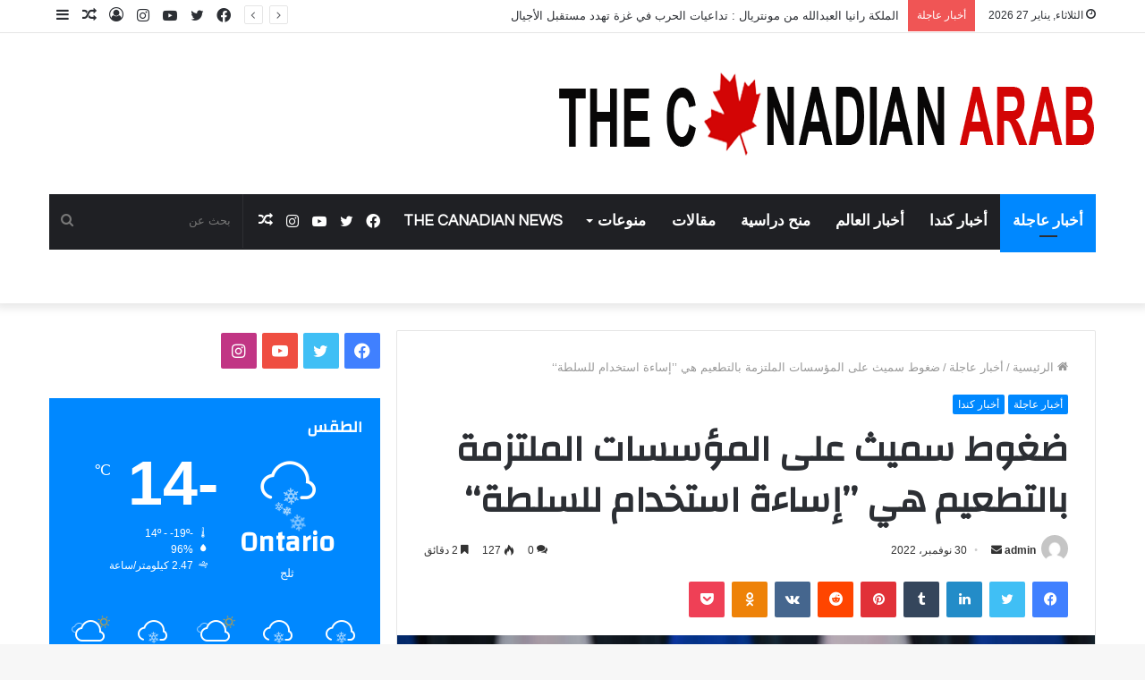

--- FILE ---
content_type: text/html; charset=UTF-8
request_url: https://thecanadianarab.com/2022/11/30/%D8%B6%D8%BA%D9%88%D8%B7-%D8%B3%D9%85%D9%8A%D8%AB-%D8%B9%D9%84%D9%89-%D8%A7%D9%84%D9%85%D8%A4%D8%B3%D8%B3%D8%A7%D8%AA-%D8%A7%D9%84%D9%85%D9%84%D8%AA%D8%B2%D9%85%D8%A9-%D8%A8%D8%A7%D9%84%D8%AA%D8%B7/
body_size: 47255
content:
<!DOCTYPE html>
<html dir="rtl" lang="ar" prefix="og: https://ogp.me/ns#" class="" data-skin="light">
<head>
	<meta charset="UTF-8" />
	<link rel="profile" href="http://gmpg.org/xfn/11" />
	<title>ضغوط سميث على المؤسسات الملتزمة بالتطعيم هي ’’إساءة استخدام للسلطة‘‘ - The Canadian Arab</title>

		<!-- All in One SEO 4.9.3 - aioseo.com -->
	<meta name="description" content="يعتقد خبراء في العلوم السياسية والقانون وممثلون عن المعارضة الرسمية في ألبرتا أنّ رئيسة حكومة المقاطعة، دانييل سميث، تسيء استخدام سلطتها السياسية بمطالبتها شخصياً المؤسسات التجارية والمنظمات غير الربحية بالتخلي عن التزامات التطعيم ضدّ وباء كوفيد-19 الخاصة بها. وتراجعت رئيسة حكومة حزب المحافظين المتحد (UCP) عن وعدٍ سابق بتقديم مشروع قانون لحماية الأشخاص غير المطعمين،" />
	<meta name="robots" content="max-image-preview:large" />
	<meta name="author" content="admin"/>
	<link rel="canonical" href="https://thecanadianarab.com/2022/11/30/%d8%b6%d8%ba%d9%88%d8%b7-%d8%b3%d9%85%d9%8a%d8%ab-%d8%b9%d9%84%d9%89-%d8%a7%d9%84%d9%85%d8%a4%d8%b3%d8%b3%d8%a7%d8%aa-%d8%a7%d9%84%d9%85%d9%84%d8%aa%d8%b2%d9%85%d8%a9-%d8%a8%d8%a7%d9%84%d8%aa%d8%b7/" />
	<meta name="generator" content="All in One SEO (AIOSEO) 4.9.3" />
		<meta property="og:locale" content="ar_AR" />
		<meta property="og:site_name" content="The Canadian Arab - جريدة إخبارية كندية عربية" />
		<meta property="og:type" content="article" />
		<meta property="og:title" content="ضغوط سميث على المؤسسات الملتزمة بالتطعيم هي ’’إساءة استخدام للسلطة‘‘ - The Canadian Arab" />
		<meta property="og:description" content="يعتقد خبراء في العلوم السياسية والقانون وممثلون عن المعارضة الرسمية في ألبرتا أنّ رئيسة حكومة المقاطعة، دانييل سميث، تسيء استخدام سلطتها السياسية بمطالبتها شخصياً المؤسسات التجارية والمنظمات غير الربحية بالتخلي عن التزامات التطعيم ضدّ وباء كوفيد-19 الخاصة بها. وتراجعت رئيسة حكومة حزب المحافظين المتحد (UCP) عن وعدٍ سابق بتقديم مشروع قانون لحماية الأشخاص غير المطعمين،" />
		<meta property="og:url" content="https://thecanadianarab.com/2022/11/30/%d8%b6%d8%ba%d9%88%d8%b7-%d8%b3%d9%85%d9%8a%d8%ab-%d8%b9%d9%84%d9%89-%d8%a7%d9%84%d9%85%d8%a4%d8%b3%d8%b3%d8%a7%d8%aa-%d8%a7%d9%84%d9%85%d9%84%d8%aa%d8%b2%d9%85%d8%a9-%d8%a8%d8%a7%d9%84%d8%aa%d8%b7/" />
		<meta property="article:published_time" content="2022-11-29T22:44:08+00:00" />
		<meta property="article:modified_time" content="2022-11-29T22:44:08+00:00" />
		<meta name="twitter:card" content="summary_large_image" />
		<meta name="twitter:title" content="ضغوط سميث على المؤسسات الملتزمة بالتطعيم هي ’’إساءة استخدام للسلطة‘‘ - The Canadian Arab" />
		<meta name="twitter:description" content="يعتقد خبراء في العلوم السياسية والقانون وممثلون عن المعارضة الرسمية في ألبرتا أنّ رئيسة حكومة المقاطعة، دانييل سميث، تسيء استخدام سلطتها السياسية بمطالبتها شخصياً المؤسسات التجارية والمنظمات غير الربحية بالتخلي عن التزامات التطعيم ضدّ وباء كوفيد-19 الخاصة بها. وتراجعت رئيسة حكومة حزب المحافظين المتحد (UCP) عن وعدٍ سابق بتقديم مشروع قانون لحماية الأشخاص غير المطعمين،" />
		<script type="application/ld+json" class="aioseo-schema">
			{"@context":"https:\/\/schema.org","@graph":[{"@type":"BlogPosting","@id":"https:\/\/thecanadianarab.com\/2022\/11\/30\/%d8%b6%d8%ba%d9%88%d8%b7-%d8%b3%d9%85%d9%8a%d8%ab-%d8%b9%d9%84%d9%89-%d8%a7%d9%84%d9%85%d8%a4%d8%b3%d8%b3%d8%a7%d8%aa-%d8%a7%d9%84%d9%85%d9%84%d8%aa%d8%b2%d9%85%d8%a9-%d8%a8%d8%a7%d9%84%d8%aa%d8%b7\/#blogposting","name":"\u0636\u063a\u0648\u0637 \u0633\u0645\u064a\u062b \u0639\u0644\u0649 \u0627\u0644\u0645\u0624\u0633\u0633\u0627\u062a \u0627\u0644\u0645\u0644\u062a\u0632\u0645\u0629 \u0628\u0627\u0644\u062a\u0637\u0639\u064a\u0645 \u0647\u064a \u2019\u2019\u0625\u0633\u0627\u0621\u0629 \u0627\u0633\u062a\u062e\u062f\u0627\u0645 \u0644\u0644\u0633\u0644\u0637\u0629\u2018\u2018 - The Canadian Arab","headline":"\u0636\u063a\u0648\u0637 \u0633\u0645\u064a\u062b \u0639\u0644\u0649 \u0627\u0644\u0645\u0624\u0633\u0633\u0627\u062a \u0627\u0644\u0645\u0644\u062a\u0632\u0645\u0629 \u0628\u0627\u0644\u062a\u0637\u0639\u064a\u0645 \u0647\u064a \u2019\u2019\u0625\u0633\u0627\u0621\u0629 \u0627\u0633\u062a\u062e\u062f\u0627\u0645 \u0644\u0644\u0633\u0644\u0637\u0629\u2018\u2018","author":{"@id":"https:\/\/thecanadianarab.com\/author\/a-attia\/#author"},"publisher":{"@id":"https:\/\/thecanadianarab.com\/#organization"},"image":{"@type":"ImageObject","url":"https:\/\/thecanadianarab.com\/wp-content\/uploads\/2022\/11\/\u0636\u063a\u0648\u0637.jpg","width":781,"height":442},"datePublished":"2022-11-30T01:44:08+03:00","dateModified":"2022-11-30T01:44:08+03:00","inLanguage":"ar","mainEntityOfPage":{"@id":"https:\/\/thecanadianarab.com\/2022\/11\/30\/%d8%b6%d8%ba%d9%88%d8%b7-%d8%b3%d9%85%d9%8a%d8%ab-%d8%b9%d9%84%d9%89-%d8%a7%d9%84%d9%85%d8%a4%d8%b3%d8%b3%d8%a7%d8%aa-%d8%a7%d9%84%d9%85%d9%84%d8%aa%d8%b2%d9%85%d8%a9-%d8%a8%d8%a7%d9%84%d8%aa%d8%b7\/#webpage"},"isPartOf":{"@id":"https:\/\/thecanadianarab.com\/2022\/11\/30\/%d8%b6%d8%ba%d9%88%d8%b7-%d8%b3%d9%85%d9%8a%d8%ab-%d8%b9%d9%84%d9%89-%d8%a7%d9%84%d9%85%d8%a4%d8%b3%d8%b3%d8%a7%d8%aa-%d8%a7%d9%84%d9%85%d9%84%d8%aa%d8%b2%d9%85%d8%a9-%d8%a8%d8%a7%d9%84%d8%aa%d8%b7\/#webpage"},"articleSection":"\u0623\u062e\u0628\u0627\u0631 \u0639\u0627\u062c\u0644\u0629, \u0623\u062e\u0628\u0627\u0631 \u0643\u0646\u062f\u0627"},{"@type":"BreadcrumbList","@id":"https:\/\/thecanadianarab.com\/2022\/11\/30\/%d8%b6%d8%ba%d9%88%d8%b7-%d8%b3%d9%85%d9%8a%d8%ab-%d8%b9%d9%84%d9%89-%d8%a7%d9%84%d9%85%d8%a4%d8%b3%d8%b3%d8%a7%d8%aa-%d8%a7%d9%84%d9%85%d9%84%d8%aa%d8%b2%d9%85%d8%a9-%d8%a8%d8%a7%d9%84%d8%aa%d8%b7\/#breadcrumblist","itemListElement":[{"@type":"ListItem","@id":"https:\/\/thecanadianarab.com#listItem","position":1,"name":"Home","item":"https:\/\/thecanadianarab.com","nextItem":{"@type":"ListItem","@id":"https:\/\/thecanadianarab.com\/category\/%d8%a7%d9%84%d8%a3%d8%ae%d8%a8%d8%a7%d8%b1-%d8%a7%d9%84%d8%b9%d8%a7%d8%ac%d9%84%d8%a9\/#listItem","name":"\u0623\u062e\u0628\u0627\u0631 \u0639\u0627\u062c\u0644\u0629"}},{"@type":"ListItem","@id":"https:\/\/thecanadianarab.com\/category\/%d8%a7%d9%84%d8%a3%d8%ae%d8%a8%d8%a7%d8%b1-%d8%a7%d9%84%d8%b9%d8%a7%d8%ac%d9%84%d8%a9\/#listItem","position":2,"name":"\u0623\u062e\u0628\u0627\u0631 \u0639\u0627\u062c\u0644\u0629","item":"https:\/\/thecanadianarab.com\/category\/%d8%a7%d9%84%d8%a3%d8%ae%d8%a8%d8%a7%d8%b1-%d8%a7%d9%84%d8%b9%d8%a7%d8%ac%d9%84%d8%a9\/","nextItem":{"@type":"ListItem","@id":"https:\/\/thecanadianarab.com\/2022\/11\/30\/%d8%b6%d8%ba%d9%88%d8%b7-%d8%b3%d9%85%d9%8a%d8%ab-%d8%b9%d9%84%d9%89-%d8%a7%d9%84%d9%85%d8%a4%d8%b3%d8%b3%d8%a7%d8%aa-%d8%a7%d9%84%d9%85%d9%84%d8%aa%d8%b2%d9%85%d8%a9-%d8%a8%d8%a7%d9%84%d8%aa%d8%b7\/#listItem","name":"\u0636\u063a\u0648\u0637 \u0633\u0645\u064a\u062b \u0639\u0644\u0649 \u0627\u0644\u0645\u0624\u0633\u0633\u0627\u062a \u0627\u0644\u0645\u0644\u062a\u0632\u0645\u0629 \u0628\u0627\u0644\u062a\u0637\u0639\u064a\u0645 \u0647\u064a \u2019\u2019\u0625\u0633\u0627\u0621\u0629 \u0627\u0633\u062a\u062e\u062f\u0627\u0645 \u0644\u0644\u0633\u0644\u0637\u0629\u2018\u2018"},"previousItem":{"@type":"ListItem","@id":"https:\/\/thecanadianarab.com#listItem","name":"Home"}},{"@type":"ListItem","@id":"https:\/\/thecanadianarab.com\/2022\/11\/30\/%d8%b6%d8%ba%d9%88%d8%b7-%d8%b3%d9%85%d9%8a%d8%ab-%d8%b9%d9%84%d9%89-%d8%a7%d9%84%d9%85%d8%a4%d8%b3%d8%b3%d8%a7%d8%aa-%d8%a7%d9%84%d9%85%d9%84%d8%aa%d8%b2%d9%85%d8%a9-%d8%a8%d8%a7%d9%84%d8%aa%d8%b7\/#listItem","position":3,"name":"\u0636\u063a\u0648\u0637 \u0633\u0645\u064a\u062b \u0639\u0644\u0649 \u0627\u0644\u0645\u0624\u0633\u0633\u0627\u062a \u0627\u0644\u0645\u0644\u062a\u0632\u0645\u0629 \u0628\u0627\u0644\u062a\u0637\u0639\u064a\u0645 \u0647\u064a \u2019\u2019\u0625\u0633\u0627\u0621\u0629 \u0627\u0633\u062a\u062e\u062f\u0627\u0645 \u0644\u0644\u0633\u0644\u0637\u0629\u2018\u2018","previousItem":{"@type":"ListItem","@id":"https:\/\/thecanadianarab.com\/category\/%d8%a7%d9%84%d8%a3%d8%ae%d8%a8%d8%a7%d8%b1-%d8%a7%d9%84%d8%b9%d8%a7%d8%ac%d9%84%d8%a9\/#listItem","name":"\u0623\u062e\u0628\u0627\u0631 \u0639\u0627\u062c\u0644\u0629"}}]},{"@type":"Organization","@id":"https:\/\/thecanadianarab.com\/#organization","name":"The Canadian Arab","description":"\u062c\u0631\u064a\u062f\u0629 \u0625\u062e\u0628\u0627\u0631\u064a\u0629 \u0643\u0646\u062f\u064a\u0629 \u0639\u0631\u0628\u064a\u0629","url":"https:\/\/thecanadianarab.com\/"},{"@type":"Person","@id":"https:\/\/thecanadianarab.com\/author\/a-attia\/#author","url":"https:\/\/thecanadianarab.com\/author\/a-attia\/","name":"admin","image":{"@type":"ImageObject","@id":"https:\/\/thecanadianarab.com\/2022\/11\/30\/%d8%b6%d8%ba%d9%88%d8%b7-%d8%b3%d9%85%d9%8a%d8%ab-%d8%b9%d9%84%d9%89-%d8%a7%d9%84%d9%85%d8%a4%d8%b3%d8%b3%d8%a7%d8%aa-%d8%a7%d9%84%d9%85%d9%84%d8%aa%d8%b2%d9%85%d8%a9-%d8%a8%d8%a7%d9%84%d8%aa%d8%b7\/#authorImage","url":"https:\/\/secure.gravatar.com\/avatar\/21802aa6be72971a56f15a6ed89a7af207d710fc17bbc516e1e93925763b78a0?s=96&d=mm&r=g","width":96,"height":96,"caption":"admin"}},{"@type":"WebPage","@id":"https:\/\/thecanadianarab.com\/2022\/11\/30\/%d8%b6%d8%ba%d9%88%d8%b7-%d8%b3%d9%85%d9%8a%d8%ab-%d8%b9%d9%84%d9%89-%d8%a7%d9%84%d9%85%d8%a4%d8%b3%d8%b3%d8%a7%d8%aa-%d8%a7%d9%84%d9%85%d9%84%d8%aa%d8%b2%d9%85%d8%a9-%d8%a8%d8%a7%d9%84%d8%aa%d8%b7\/#webpage","url":"https:\/\/thecanadianarab.com\/2022\/11\/30\/%d8%b6%d8%ba%d9%88%d8%b7-%d8%b3%d9%85%d9%8a%d8%ab-%d8%b9%d9%84%d9%89-%d8%a7%d9%84%d9%85%d8%a4%d8%b3%d8%b3%d8%a7%d8%aa-%d8%a7%d9%84%d9%85%d9%84%d8%aa%d8%b2%d9%85%d8%a9-%d8%a8%d8%a7%d9%84%d8%aa%d8%b7\/","name":"\u0636\u063a\u0648\u0637 \u0633\u0645\u064a\u062b \u0639\u0644\u0649 \u0627\u0644\u0645\u0624\u0633\u0633\u0627\u062a \u0627\u0644\u0645\u0644\u062a\u0632\u0645\u0629 \u0628\u0627\u0644\u062a\u0637\u0639\u064a\u0645 \u0647\u064a \u2019\u2019\u0625\u0633\u0627\u0621\u0629 \u0627\u0633\u062a\u062e\u062f\u0627\u0645 \u0644\u0644\u0633\u0644\u0637\u0629\u2018\u2018 - The Canadian Arab","description":"\u064a\u0639\u062a\u0642\u062f \u062e\u0628\u0631\u0627\u0621 \u0641\u064a \u0627\u0644\u0639\u0644\u0648\u0645 \u0627\u0644\u0633\u064a\u0627\u0633\u064a\u0629 \u0648\u0627\u0644\u0642\u0627\u0646\u0648\u0646 \u0648\u0645\u0645\u062b\u0644\u0648\u0646 \u0639\u0646 \u0627\u0644\u0645\u0639\u0627\u0631\u0636\u0629 \u0627\u0644\u0631\u0633\u0645\u064a\u0629 \u0641\u064a \u0623\u0644\u0628\u0631\u062a\u0627 \u0623\u0646\u0651 \u0631\u0626\u064a\u0633\u0629 \u062d\u0643\u0648\u0645\u0629 \u0627\u0644\u0645\u0642\u0627\u0637\u0639\u0629\u060c \u062f\u0627\u0646\u064a\u064a\u0644 \u0633\u0645\u064a\u062b\u060c \u062a\u0633\u064a\u0621 \u0627\u0633\u062a\u062e\u062f\u0627\u0645 \u0633\u0644\u0637\u062a\u0647\u0627 \u0627\u0644\u0633\u064a\u0627\u0633\u064a\u0629 \u0628\u0645\u0637\u0627\u0644\u0628\u062a\u0647\u0627 \u0634\u062e\u0635\u064a\u0627\u064b \u0627\u0644\u0645\u0624\u0633\u0633\u0627\u062a \u0627\u0644\u062a\u062c\u0627\u0631\u064a\u0629 \u0648\u0627\u0644\u0645\u0646\u0638\u0645\u0627\u062a \u063a\u064a\u0631 \u0627\u0644\u0631\u0628\u062d\u064a\u0629 \u0628\u0627\u0644\u062a\u062e\u0644\u064a \u0639\u0646 \u0627\u0644\u062a\u0632\u0627\u0645\u0627\u062a \u0627\u0644\u062a\u0637\u0639\u064a\u0645 \u0636\u062f\u0651 \u0648\u0628\u0627\u0621 \u0643\u0648\u0641\u064a\u062f-19 \u0627\u0644\u062e\u0627\u0635\u0629 \u0628\u0647\u0627. \u0648\u062a\u0631\u0627\u062c\u0639\u062a \u0631\u0626\u064a\u0633\u0629 \u062d\u0643\u0648\u0645\u0629 \u062d\u0632\u0628 \u0627\u0644\u0645\u062d\u0627\u0641\u0638\u064a\u0646 \u0627\u0644\u0645\u062a\u062d\u062f (UCP) \u0639\u0646 \u0648\u0639\u062f\u064d \u0633\u0627\u0628\u0642 \u0628\u062a\u0642\u062f\u064a\u0645 \u0645\u0634\u0631\u0648\u0639 \u0642\u0627\u0646\u0648\u0646 \u0644\u062d\u0645\u0627\u064a\u0629 \u0627\u0644\u0623\u0634\u062e\u0627\u0635 \u063a\u064a\u0631 \u0627\u0644\u0645\u0637\u0639\u0645\u064a\u0646\u060c","inLanguage":"ar","isPartOf":{"@id":"https:\/\/thecanadianarab.com\/#website"},"breadcrumb":{"@id":"https:\/\/thecanadianarab.com\/2022\/11\/30\/%d8%b6%d8%ba%d9%88%d8%b7-%d8%b3%d9%85%d9%8a%d8%ab-%d8%b9%d9%84%d9%89-%d8%a7%d9%84%d9%85%d8%a4%d8%b3%d8%b3%d8%a7%d8%aa-%d8%a7%d9%84%d9%85%d9%84%d8%aa%d8%b2%d9%85%d8%a9-%d8%a8%d8%a7%d9%84%d8%aa%d8%b7\/#breadcrumblist"},"author":{"@id":"https:\/\/thecanadianarab.com\/author\/a-attia\/#author"},"creator":{"@id":"https:\/\/thecanadianarab.com\/author\/a-attia\/#author"},"image":{"@type":"ImageObject","url":"https:\/\/thecanadianarab.com\/wp-content\/uploads\/2022\/11\/\u0636\u063a\u0648\u0637.jpg","@id":"https:\/\/thecanadianarab.com\/2022\/11\/30\/%d8%b6%d8%ba%d9%88%d8%b7-%d8%b3%d9%85%d9%8a%d8%ab-%d8%b9%d9%84%d9%89-%d8%a7%d9%84%d9%85%d8%a4%d8%b3%d8%b3%d8%a7%d8%aa-%d8%a7%d9%84%d9%85%d9%84%d8%aa%d8%b2%d9%85%d8%a9-%d8%a8%d8%a7%d9%84%d8%aa%d8%b7\/#mainImage","width":781,"height":442},"primaryImageOfPage":{"@id":"https:\/\/thecanadianarab.com\/2022\/11\/30\/%d8%b6%d8%ba%d9%88%d8%b7-%d8%b3%d9%85%d9%8a%d8%ab-%d8%b9%d9%84%d9%89-%d8%a7%d9%84%d9%85%d8%a4%d8%b3%d8%b3%d8%a7%d8%aa-%d8%a7%d9%84%d9%85%d9%84%d8%aa%d8%b2%d9%85%d8%a9-%d8%a8%d8%a7%d9%84%d8%aa%d8%b7\/#mainImage"},"datePublished":"2022-11-30T01:44:08+03:00","dateModified":"2022-11-30T01:44:08+03:00"},{"@type":"WebSite","@id":"https:\/\/thecanadianarab.com\/#website","url":"https:\/\/thecanadianarab.com\/","name":"The Canadian Arab","description":"\u062c\u0631\u064a\u062f\u0629 \u0625\u062e\u0628\u0627\u0631\u064a\u0629 \u0643\u0646\u062f\u064a\u0629 \u0639\u0631\u0628\u064a\u0629","inLanguage":"ar","publisher":{"@id":"https:\/\/thecanadianarab.com\/#organization"}}]}
		</script>
		<!-- All in One SEO -->

<link rel='dns-prefetch' href='//www.googletagmanager.com' />
<link rel="alternate" type="application/rss+xml" title="The Canadian Arab &laquo; الخلاصة" href="https://thecanadianarab.com/feed/" />
<link rel="alternate" type="application/rss+xml" title="The Canadian Arab &laquo; خلاصة التعليقات" href="https://thecanadianarab.com/comments/feed/" />
<link rel="alternate" type="application/rss+xml" title="The Canadian Arab &laquo; ضغوط سميث على المؤسسات الملتزمة بالتطعيم هي ’’إساءة استخدام للسلطة‘‘ خلاصة التعليقات" href="https://thecanadianarab.com/2022/11/30/%d8%b6%d8%ba%d9%88%d8%b7-%d8%b3%d9%85%d9%8a%d8%ab-%d8%b9%d9%84%d9%89-%d8%a7%d9%84%d9%85%d8%a4%d8%b3%d8%b3%d8%a7%d8%aa-%d8%a7%d9%84%d9%85%d9%84%d8%aa%d8%b2%d9%85%d8%a9-%d8%a8%d8%a7%d9%84%d8%aa%d8%b7/feed/" />
<link rel="alternate" title="oEmbed (JSON)" type="application/json+oembed" href="https://thecanadianarab.com/wp-json/oembed/1.0/embed?url=https%3A%2F%2Fthecanadianarab.com%2F2022%2F11%2F30%2F%25d8%25b6%25d8%25ba%25d9%2588%25d8%25b7-%25d8%25b3%25d9%2585%25d9%258a%25d8%25ab-%25d8%25b9%25d9%2584%25d9%2589-%25d8%25a7%25d9%2584%25d9%2585%25d8%25a4%25d8%25b3%25d8%25b3%25d8%25a7%25d8%25aa-%25d8%25a7%25d9%2584%25d9%2585%25d9%2584%25d8%25aa%25d8%25b2%25d9%2585%25d8%25a9-%25d8%25a8%25d8%25a7%25d9%2584%25d8%25aa%25d8%25b7%2F" />
<link rel="alternate" title="oEmbed (XML)" type="text/xml+oembed" href="https://thecanadianarab.com/wp-json/oembed/1.0/embed?url=https%3A%2F%2Fthecanadianarab.com%2F2022%2F11%2F30%2F%25d8%25b6%25d8%25ba%25d9%2588%25d8%25b7-%25d8%25b3%25d9%2585%25d9%258a%25d8%25ab-%25d8%25b9%25d9%2584%25d9%2589-%25d8%25a7%25d9%2584%25d9%2585%25d8%25a4%25d8%25b3%25d8%25b3%25d8%25a7%25d8%25aa-%25d8%25a7%25d9%2584%25d9%2585%25d9%2584%25d8%25aa%25d8%25b2%25d9%2585%25d8%25a9-%25d8%25a8%25d8%25a7%25d9%2584%25d8%25aa%25d8%25b7%2F&#038;format=xml" />
<style id='wp-img-auto-sizes-contain-inline-css' type='text/css'>
img:is([sizes=auto i],[sizes^="auto," i]){contain-intrinsic-size:3000px 1500px}
/*# sourceURL=wp-img-auto-sizes-contain-inline-css */
</style>

<style id='wp-emoji-styles-inline-css' type='text/css'>

	img.wp-smiley, img.emoji {
		display: inline !important;
		border: none !important;
		box-shadow: none !important;
		height: 1em !important;
		width: 1em !important;
		margin: 0 0.07em !important;
		vertical-align: -0.1em !important;
		background: none !important;
		padding: 0 !important;
	}
/*# sourceURL=wp-emoji-styles-inline-css */
</style>
<link rel='stylesheet' id='wp-block-library-rtl-css' href='https://thecanadianarab.com/wp-includes/css/dist/block-library/style-rtl.min.css?ver=6.9' type='text/css' media='all' />
<style id='global-styles-inline-css' type='text/css'>
:root{--wp--preset--aspect-ratio--square: 1;--wp--preset--aspect-ratio--4-3: 4/3;--wp--preset--aspect-ratio--3-4: 3/4;--wp--preset--aspect-ratio--3-2: 3/2;--wp--preset--aspect-ratio--2-3: 2/3;--wp--preset--aspect-ratio--16-9: 16/9;--wp--preset--aspect-ratio--9-16: 9/16;--wp--preset--color--black: #000000;--wp--preset--color--cyan-bluish-gray: #abb8c3;--wp--preset--color--white: #ffffff;--wp--preset--color--pale-pink: #f78da7;--wp--preset--color--vivid-red: #cf2e2e;--wp--preset--color--luminous-vivid-orange: #ff6900;--wp--preset--color--luminous-vivid-amber: #fcb900;--wp--preset--color--light-green-cyan: #7bdcb5;--wp--preset--color--vivid-green-cyan: #00d084;--wp--preset--color--pale-cyan-blue: #8ed1fc;--wp--preset--color--vivid-cyan-blue: #0693e3;--wp--preset--color--vivid-purple: #9b51e0;--wp--preset--gradient--vivid-cyan-blue-to-vivid-purple: linear-gradient(135deg,rgb(6,147,227) 0%,rgb(155,81,224) 100%);--wp--preset--gradient--light-green-cyan-to-vivid-green-cyan: linear-gradient(135deg,rgb(122,220,180) 0%,rgb(0,208,130) 100%);--wp--preset--gradient--luminous-vivid-amber-to-luminous-vivid-orange: linear-gradient(135deg,rgb(252,185,0) 0%,rgb(255,105,0) 100%);--wp--preset--gradient--luminous-vivid-orange-to-vivid-red: linear-gradient(135deg,rgb(255,105,0) 0%,rgb(207,46,46) 100%);--wp--preset--gradient--very-light-gray-to-cyan-bluish-gray: linear-gradient(135deg,rgb(238,238,238) 0%,rgb(169,184,195) 100%);--wp--preset--gradient--cool-to-warm-spectrum: linear-gradient(135deg,rgb(74,234,220) 0%,rgb(151,120,209) 20%,rgb(207,42,186) 40%,rgb(238,44,130) 60%,rgb(251,105,98) 80%,rgb(254,248,76) 100%);--wp--preset--gradient--blush-light-purple: linear-gradient(135deg,rgb(255,206,236) 0%,rgb(152,150,240) 100%);--wp--preset--gradient--blush-bordeaux: linear-gradient(135deg,rgb(254,205,165) 0%,rgb(254,45,45) 50%,rgb(107,0,62) 100%);--wp--preset--gradient--luminous-dusk: linear-gradient(135deg,rgb(255,203,112) 0%,rgb(199,81,192) 50%,rgb(65,88,208) 100%);--wp--preset--gradient--pale-ocean: linear-gradient(135deg,rgb(255,245,203) 0%,rgb(182,227,212) 50%,rgb(51,167,181) 100%);--wp--preset--gradient--electric-grass: linear-gradient(135deg,rgb(202,248,128) 0%,rgb(113,206,126) 100%);--wp--preset--gradient--midnight: linear-gradient(135deg,rgb(2,3,129) 0%,rgb(40,116,252) 100%);--wp--preset--font-size--small: 13px;--wp--preset--font-size--medium: 20px;--wp--preset--font-size--large: 36px;--wp--preset--font-size--x-large: 42px;--wp--preset--spacing--20: 0.44rem;--wp--preset--spacing--30: 0.67rem;--wp--preset--spacing--40: 1rem;--wp--preset--spacing--50: 1.5rem;--wp--preset--spacing--60: 2.25rem;--wp--preset--spacing--70: 3.38rem;--wp--preset--spacing--80: 5.06rem;--wp--preset--shadow--natural: 6px 6px 9px rgba(0, 0, 0, 0.2);--wp--preset--shadow--deep: 12px 12px 50px rgba(0, 0, 0, 0.4);--wp--preset--shadow--sharp: 6px 6px 0px rgba(0, 0, 0, 0.2);--wp--preset--shadow--outlined: 6px 6px 0px -3px rgb(255, 255, 255), 6px 6px rgb(0, 0, 0);--wp--preset--shadow--crisp: 6px 6px 0px rgb(0, 0, 0);}:where(.is-layout-flex){gap: 0.5em;}:where(.is-layout-grid){gap: 0.5em;}body .is-layout-flex{display: flex;}.is-layout-flex{flex-wrap: wrap;align-items: center;}.is-layout-flex > :is(*, div){margin: 0;}body .is-layout-grid{display: grid;}.is-layout-grid > :is(*, div){margin: 0;}:where(.wp-block-columns.is-layout-flex){gap: 2em;}:where(.wp-block-columns.is-layout-grid){gap: 2em;}:where(.wp-block-post-template.is-layout-flex){gap: 1.25em;}:where(.wp-block-post-template.is-layout-grid){gap: 1.25em;}.has-black-color{color: var(--wp--preset--color--black) !important;}.has-cyan-bluish-gray-color{color: var(--wp--preset--color--cyan-bluish-gray) !important;}.has-white-color{color: var(--wp--preset--color--white) !important;}.has-pale-pink-color{color: var(--wp--preset--color--pale-pink) !important;}.has-vivid-red-color{color: var(--wp--preset--color--vivid-red) !important;}.has-luminous-vivid-orange-color{color: var(--wp--preset--color--luminous-vivid-orange) !important;}.has-luminous-vivid-amber-color{color: var(--wp--preset--color--luminous-vivid-amber) !important;}.has-light-green-cyan-color{color: var(--wp--preset--color--light-green-cyan) !important;}.has-vivid-green-cyan-color{color: var(--wp--preset--color--vivid-green-cyan) !important;}.has-pale-cyan-blue-color{color: var(--wp--preset--color--pale-cyan-blue) !important;}.has-vivid-cyan-blue-color{color: var(--wp--preset--color--vivid-cyan-blue) !important;}.has-vivid-purple-color{color: var(--wp--preset--color--vivid-purple) !important;}.has-black-background-color{background-color: var(--wp--preset--color--black) !important;}.has-cyan-bluish-gray-background-color{background-color: var(--wp--preset--color--cyan-bluish-gray) !important;}.has-white-background-color{background-color: var(--wp--preset--color--white) !important;}.has-pale-pink-background-color{background-color: var(--wp--preset--color--pale-pink) !important;}.has-vivid-red-background-color{background-color: var(--wp--preset--color--vivid-red) !important;}.has-luminous-vivid-orange-background-color{background-color: var(--wp--preset--color--luminous-vivid-orange) !important;}.has-luminous-vivid-amber-background-color{background-color: var(--wp--preset--color--luminous-vivid-amber) !important;}.has-light-green-cyan-background-color{background-color: var(--wp--preset--color--light-green-cyan) !important;}.has-vivid-green-cyan-background-color{background-color: var(--wp--preset--color--vivid-green-cyan) !important;}.has-pale-cyan-blue-background-color{background-color: var(--wp--preset--color--pale-cyan-blue) !important;}.has-vivid-cyan-blue-background-color{background-color: var(--wp--preset--color--vivid-cyan-blue) !important;}.has-vivid-purple-background-color{background-color: var(--wp--preset--color--vivid-purple) !important;}.has-black-border-color{border-color: var(--wp--preset--color--black) !important;}.has-cyan-bluish-gray-border-color{border-color: var(--wp--preset--color--cyan-bluish-gray) !important;}.has-white-border-color{border-color: var(--wp--preset--color--white) !important;}.has-pale-pink-border-color{border-color: var(--wp--preset--color--pale-pink) !important;}.has-vivid-red-border-color{border-color: var(--wp--preset--color--vivid-red) !important;}.has-luminous-vivid-orange-border-color{border-color: var(--wp--preset--color--luminous-vivid-orange) !important;}.has-luminous-vivid-amber-border-color{border-color: var(--wp--preset--color--luminous-vivid-amber) !important;}.has-light-green-cyan-border-color{border-color: var(--wp--preset--color--light-green-cyan) !important;}.has-vivid-green-cyan-border-color{border-color: var(--wp--preset--color--vivid-green-cyan) !important;}.has-pale-cyan-blue-border-color{border-color: var(--wp--preset--color--pale-cyan-blue) !important;}.has-vivid-cyan-blue-border-color{border-color: var(--wp--preset--color--vivid-cyan-blue) !important;}.has-vivid-purple-border-color{border-color: var(--wp--preset--color--vivid-purple) !important;}.has-vivid-cyan-blue-to-vivid-purple-gradient-background{background: var(--wp--preset--gradient--vivid-cyan-blue-to-vivid-purple) !important;}.has-light-green-cyan-to-vivid-green-cyan-gradient-background{background: var(--wp--preset--gradient--light-green-cyan-to-vivid-green-cyan) !important;}.has-luminous-vivid-amber-to-luminous-vivid-orange-gradient-background{background: var(--wp--preset--gradient--luminous-vivid-amber-to-luminous-vivid-orange) !important;}.has-luminous-vivid-orange-to-vivid-red-gradient-background{background: var(--wp--preset--gradient--luminous-vivid-orange-to-vivid-red) !important;}.has-very-light-gray-to-cyan-bluish-gray-gradient-background{background: var(--wp--preset--gradient--very-light-gray-to-cyan-bluish-gray) !important;}.has-cool-to-warm-spectrum-gradient-background{background: var(--wp--preset--gradient--cool-to-warm-spectrum) !important;}.has-blush-light-purple-gradient-background{background: var(--wp--preset--gradient--blush-light-purple) !important;}.has-blush-bordeaux-gradient-background{background: var(--wp--preset--gradient--blush-bordeaux) !important;}.has-luminous-dusk-gradient-background{background: var(--wp--preset--gradient--luminous-dusk) !important;}.has-pale-ocean-gradient-background{background: var(--wp--preset--gradient--pale-ocean) !important;}.has-electric-grass-gradient-background{background: var(--wp--preset--gradient--electric-grass) !important;}.has-midnight-gradient-background{background: var(--wp--preset--gradient--midnight) !important;}.has-small-font-size{font-size: var(--wp--preset--font-size--small) !important;}.has-medium-font-size{font-size: var(--wp--preset--font-size--medium) !important;}.has-large-font-size{font-size: var(--wp--preset--font-size--large) !important;}.has-x-large-font-size{font-size: var(--wp--preset--font-size--x-large) !important;}
/*# sourceURL=global-styles-inline-css */
</style>

<style id='classic-theme-styles-inline-css' type='text/css'>
/*! This file is auto-generated */
.wp-block-button__link{color:#fff;background-color:#32373c;border-radius:9999px;box-shadow:none;text-decoration:none;padding:calc(.667em + 2px) calc(1.333em + 2px);font-size:1.125em}.wp-block-file__button{background:#32373c;color:#fff;text-decoration:none}
/*# sourceURL=/wp-includes/css/classic-themes.min.css */
</style>
<link rel='stylesheet' id='tie-css-base-css' href='https://thecanadianarab.com/wp-content/themes/jannah/assets/css/base.min.css?ver=5.4.3' type='text/css' media='all' />
<link rel='stylesheet' id='tie-css-styles-css' href='https://thecanadianarab.com/wp-content/themes/jannah/assets/css/style.min.css?ver=5.4.3' type='text/css' media='all' />
<link rel='stylesheet' id='tie-css-widgets-css' href='https://thecanadianarab.com/wp-content/themes/jannah/assets/css/widgets.min.css?ver=5.4.3' type='text/css' media='all' />
<link rel='stylesheet' id='tie-css-helpers-css' href='https://thecanadianarab.com/wp-content/themes/jannah/assets/css/helpers.min.css?ver=5.4.3' type='text/css' media='all' />
<link rel='stylesheet' id='tie-fontawesome5-css' href='https://thecanadianarab.com/wp-content/themes/jannah/assets/css/fontawesome.css?ver=5.4.3' type='text/css' media='all' />
<link rel='stylesheet' id='tie-css-ilightbox-css' href='https://thecanadianarab.com/wp-content/themes/jannah/assets/ilightbox/dark-skin/skin.css?ver=5.4.3' type='text/css' media='all' />
<link rel='stylesheet' id='tie-css-single-css' href='https://thecanadianarab.com/wp-content/themes/jannah/assets/css/single.min.css?ver=5.4.3' type='text/css' media='all' />
<link rel='stylesheet' id='tie-css-print-css' href='https://thecanadianarab.com/wp-content/themes/jannah/assets/css/print.css?ver=5.4.3' type='text/css' media='print' />
<style id='tie-css-print-inline-css' type='text/css'>
.wf-active .logo-text,.wf-active h1,.wf-active h2,.wf-active h3,.wf-active h4,.wf-active h5,.wf-active h6,.wf-active .the-subtitle{font-family: 'Changa';}.wf-active #main-nav .main-menu > ul > li > a{font-family: 'Questrial';}#main-nav .main-menu > ul > li > a{font-size: 17px;font-weight: 900;text-transform: uppercase;}#tie-wrapper .mag-box.big-post-left-box li:not(:first-child) .post-title,#tie-wrapper .mag-box.big-post-top-box li:not(:first-child) .post-title,#tie-wrapper .mag-box.half-box li:not(:first-child) .post-title,#tie-wrapper .mag-box.big-thumb-left-box li:not(:first-child) .post-title,#tie-wrapper .mag-box.scrolling-box .slide .post-title,#tie-wrapper .mag-box.miscellaneous-box li:not(:first-child) .post-title{font-weight: 500;}.tie-cat-2,.tie-cat-item-2 > span{background-color:#e67e22 !important;color:#FFFFFF !important;}.tie-cat-2:after{border-top-color:#e67e22 !important;}.tie-cat-2:hover{background-color:#c86004 !important;}.tie-cat-2:hover:after{border-top-color:#c86004 !important;}.tie-cat-11,.tie-cat-item-11 > span{background-color:#2ecc71 !important;color:#FFFFFF !important;}.tie-cat-11:after{border-top-color:#2ecc71 !important;}.tie-cat-11:hover{background-color:#10ae53 !important;}.tie-cat-11:hover:after{border-top-color:#10ae53 !important;}.tie-cat-15,.tie-cat-item-15 > span{background-color:#9b59b6 !important;color:#FFFFFF !important;}.tie-cat-15:after{border-top-color:#9b59b6 !important;}.tie-cat-15:hover{background-color:#7d3b98 !important;}.tie-cat-15:hover:after{border-top-color:#7d3b98 !important;}.tie-cat-17,.tie-cat-item-17 > span{background-color:#34495e !important;color:#FFFFFF !important;}.tie-cat-17:after{border-top-color:#34495e !important;}.tie-cat-17:hover{background-color:#162b40 !important;}.tie-cat-17:hover:after{border-top-color:#162b40 !important;}.tie-cat-19,.tie-cat-item-19 > span{background-color:#795548 !important;color:#FFFFFF !important;}.tie-cat-19:after{border-top-color:#795548 !important;}.tie-cat-19:hover{background-color:#5b372a !important;}.tie-cat-19:hover:after{border-top-color:#5b372a !important;}.tie-cat-20,.tie-cat-item-20 > span{background-color:#4CAF50 !important;color:#FFFFFF !important;}.tie-cat-20:after{border-top-color:#4CAF50 !important;}.tie-cat-20:hover{background-color:#2e9132 !important;}.tie-cat-20:hover:after{border-top-color:#2e9132 !important;}@media (max-width: 991px){.side-aside.dark-skin{background: #2f88d6;background: -webkit-linear-gradient(135deg,#5933a2,#2f88d6 );background: -moz-linear-gradient(135deg,#5933a2,#2f88d6 );background: -o-linear-gradient(135deg,#5933a2,#2f88d6 );background: linear-gradient(135deg,#2f88d6,#5933a2 );}}
/*# sourceURL=tie-css-print-inline-css */
</style>
<script type="text/javascript" src="https://thecanadianarab.com/wp-includes/js/jquery/jquery.min.js?ver=3.7.1" id="jquery-core-js"></script>
<script type="text/javascript" src="https://thecanadianarab.com/wp-includes/js/jquery/jquery-migrate.min.js?ver=3.4.1" id="jquery-migrate-js"></script>

<!-- Google tag (gtag.js) snippet added by Site Kit -->
<!-- Google Analytics snippet added by Site Kit -->
<script type="text/javascript" src="https://www.googletagmanager.com/gtag/js?id=G-DZWWWFGSE4" id="google_gtagjs-js" async></script>
<script type="text/javascript" id="google_gtagjs-js-after">
/* <![CDATA[ */
window.dataLayer = window.dataLayer || [];function gtag(){dataLayer.push(arguments);}
gtag("set","linker",{"domains":["thecanadianarab.com"]});
gtag("js", new Date());
gtag("set", "developer_id.dZTNiMT", true);
gtag("config", "G-DZWWWFGSE4");
//# sourceURL=google_gtagjs-js-after
/* ]]> */
</script>
<link rel="https://api.w.org/" href="https://thecanadianarab.com/wp-json/" /><link rel="alternate" title="JSON" type="application/json" href="https://thecanadianarab.com/wp-json/wp/v2/posts/7333" /><link rel="EditURI" type="application/rsd+xml" title="RSD" href="https://thecanadianarab.com/xmlrpc.php?rsd" />
<link rel="stylesheet" href="https://thecanadianarab.com/wp-content/themes/jannah/rtl.css" type="text/css" media="screen" /><meta name="generator" content="WordPress 6.9" />
<link rel='shortlink' href='https://thecanadianarab.com/?p=7333' />

<!-- This site is using AdRotate v5.13.5 to display their advertisements - https://ajdg.solutions/ -->
<!-- AdRotate CSS -->
<style type="text/css" media="screen">
	.g { margin:0px; padding:0px; overflow:hidden; line-height:1; zoom:1; }
	.g img { height:auto; }
	.g-col { position:relative; float:left; }
	.g-col:first-child { margin-left: 0; }
	.g-col:last-child { margin-right: 0; }
	@media only screen and (max-width: 480px) {
		.g-col, .g-dyn, .g-single { width:100%; margin-left:0; margin-right:0; }
	}
</style>
<!-- /AdRotate CSS -->

<meta name="generator" content="Site Kit by Google 1.170.0" /> <meta name="description" content="يعتقد خبراء في العلوم السياسية والقانون وممثلون عن المعارضة الرسمية في ألبرتا أنّ رئيسة حكومة المقاطعة، دانييل سميث، تسيء استخدام سلطتها السياسية بمطا" /><meta http-equiv="X-UA-Compatible" content="IE=edge">
<meta name="theme-color" content="#0088ff" /><meta name="viewport" content="width=device-width, initial-scale=1.0" />
<!-- Google AdSense meta tags added by Site Kit -->
<meta name="google-adsense-platform-account" content="ca-host-pub-2644536267352236">
<meta name="google-adsense-platform-domain" content="sitekit.withgoogle.com">
<!-- End Google AdSense meta tags added by Site Kit -->
<link rel="icon" href="https://thecanadianarab.com/wp-content/uploads/2021/08/cropped-Icon-32x32.jpg" sizes="32x32" />
<link rel="icon" href="https://thecanadianarab.com/wp-content/uploads/2021/08/cropped-Icon-192x192.jpg" sizes="192x192" />
<link rel="apple-touch-icon" href="https://thecanadianarab.com/wp-content/uploads/2021/08/cropped-Icon-180x180.jpg" />
<meta name="msapplication-TileImage" content="https://thecanadianarab.com/wp-content/uploads/2021/08/cropped-Icon-270x270.jpg" />
		<style type="text/css" id="wp-custom-css">
			#custom_html-3{
	border: 3px dashed rgb(154 111 101);
}

		</style>
			<script async src="https://pagead2.googlesyndication.com/pagead/js/adsbygoogle.js?client=ca-pub-8606244522470465"
     crossorigin="anonymous"></script>
</head>

<body id="tie-body" class="rtl wp-singular post-template-default single single-post postid-7333 single-format-standard wp-theme-jannah wrapper-has-shadow block-head-1 magazine1 is-thumb-overlay-disabled is-desktop is-header-layout-3 sidebar-left has-sidebar post-layout-1 narrow-title-narrow-media is-standard-format has-mobile-share hide_share_post_top hide_share_post_bottom">



<div class="background-overlay">

	<div id="tie-container" class="site tie-container">

		
		<div id="tie-wrapper">

			
<header id="theme-header" class="theme-header header-layout-3 main-nav-dark main-nav-default-dark main-nav-below main-nav-boxed no-stream-item top-nav-active top-nav-light top-nav-default-light top-nav-above has-shadow has-normal-width-logo mobile-header-default">
	
<nav id="top-nav"  class="has-date-breaking-components top-nav header-nav has-breaking-news" aria-label="الشريط العلوي">
	<div class="container">
		<div class="topbar-wrapper">

			
					<div class="topbar-today-date tie-icon">
						الثلاثاء, يناير 27 2026					</div>
					
			<div class="tie-alignleft">
				
<div class="breaking controls-is-active">

	<span class="breaking-title">
		<span class="tie-icon-bolt breaking-icon" aria-hidden="true"></span>
		<span class="breaking-title-text">أخبار عاجلة</span>
	</span>

	<ul id="breaking-news-in-header" class="breaking-news" data-type="reveal" data-arrows="true">

		
							<li class="news-item">
								<a href="https://thecanadianarab.com/2024/09/24/%d8%a7%d9%84%d9%85%d9%84%d9%83%d8%a9-%d8%b1%d8%a7%d9%86%d9%8a%d8%a7-%d8%a7%d9%84%d8%b9%d8%a8%d8%af%d8%a7%d9%84%d9%84%d9%87-%d9%85%d9%86-%d9%85%d9%88%d9%86%d8%aa%d8%b1%d9%8a%d8%a7%d9%84-%d8%aa%d8%af/">الملكة رانيا العبدالله من مونتريال : تداعيات الحرب في غزة تهدد مستقبل الأجيال</a>
							</li>

							
							<li class="news-item">
								<a href="https://thecanadianarab.com/2024/08/13/%d8%aa%d8%b1%d9%83%d9%8a%d8%a7-%d8%aa%d8%b9%d9%84%d9%86-%d8%a5%d9%86%d9%87%d8%a7%d8%a1-%d8%ad%d8%ac%d8%a8-%d8%aa%d8%b7%d8%a8%d9%8a%d9%82-%d8%a5%d9%86%d8%b3%d8%aa%d8%ba%d8%b1%d8%a7%d9%85/">تركيا تعلن إنهاء حجب تطبيق إنستغرام</a>
							</li>

							
							<li class="news-item">
								<a href="https://thecanadianarab.com/2024/08/13/%d8%a3%d9%85%d9%84-%d8%ac%d8%af%d9%8a%d8%af-%d9%84%d9%85%d8%b1%d8%b6%d9%89-%d8%a7%d9%84%d8%b3%d9%83%d8%b1%d9%8a-%d8%b9%d9%84%d8%a7%d8%ac-%d9%8a%d8%b9%d8%b2%d8%b2-%d8%a7%d9%84%d8%ae%d9%84%d8%a7%d9%8a/">أمل جديد لمرضى السكري.. علاج يعزز الخلايا المنتجة للأنسولين بنسبة 700%</a>
							</li>

							
							<li class="news-item">
								<a href="https://thecanadianarab.com/2024/08/13/%d8%a8%d9%8a%d9%86%d9%87%d8%a7-%d8%a7%d9%84%d8%a8%d9%8a%d9%88%d9%84%d9%88%d8%ac%d9%8a%d8%a9-%d9%85%d8%b2%d9%8a%d8%ac-%d9%85%d9%86-%d8%a7%d9%84%d8%b9%d9%88%d8%a7%d9%85%d9%84-%d9%88%d8%b1%d8%a7%d8%a1/">بينها البيولوجية.. مزيج من العوامل وراء فشل محاربة سمنة الأطفال</a>
							</li>

							
							<li class="news-item">
								<a href="https://thecanadianarab.com/2024/08/13/%d9%85%d8%b3%d8%a7%d8%b9%d8%af%d8%a9-%d9%85%d8%a7%d9%84%d9%8a%d8%a9-%d9%85%d9%86-%d9%83%d9%8a%d8%a8%d9%8a%d9%83-%d9%84%d8%b6%d8%ad%d8%a7%d9%8a%d8%a7-%d8%a7%d9%84%d8%b9%d8%a7%d8%b5%d9%81%d8%a9-%d8%a7/">مساعدة مالية من كيبيك لضحايا العاصفة الاستوائية ديبي</a>
							</li>

							
							<li class="news-item">
								<a href="https://thecanadianarab.com/2024/08/13/%d8%aa%d8%b1%d9%88%d8%af%d9%88-%d9%8a%d8%b7%d9%84%d8%a8-%d9%85%d9%86-%d8%a7%d9%84%d9%83%d9%86%d8%af%d9%8a%d9%8a%d9%86-%d8%a7%d9%84%d9%85%d9%88%d8%ac%d9%88%d8%af%d9%8a%d9%86-%d9%81%d9%8a-%d9%84%d8%a8/">ترودو يطلب من الكنديين الموجودين في لبنان العودة إلى البلاد ’’فورا‘‘</a>
							</li>

							
							<li class="news-item">
								<a href="https://thecanadianarab.com/2024/08/13/%d9%84%d8%a7%d8%b9%d8%a8-%d9%83%d8%b1%d8%a9-%d8%a7%d9%84%d9%82%d8%af%d9%85-%d8%a7%d9%84%d8%b3%d8%a7%d8%a8%d9%82-%d9%88%d8%b3%d8%a7%d9%85-%d8%a8%d9%84%d9%82%d8%a7%d8%b3%d9%85-%d9%88%d9%86%d8%b6%d8%a7/">لاعب كرة القدم السابق وسام بلقاسم ونضاله ضدّ رهاب المثلية في الرياضة</a>
							</li>

							
							<li class="news-item">
								<a href="https://thecanadianarab.com/2024/07/16/%d9%84%d9%88%d8%a8%d9%84%d8%a7%d9%86-%d8%aa%d9%84%d9%82%d9%89-%d8%a5%d8%ad%d8%a7%d8%b7%d8%a9-%d9%85%d9%86-%d8%a7%d9%84%d8%b4%d8%b1%d8%b7%d8%a9-%d9%88%d8%a7%d9%84%d8%a7%d8%b3%d8%aa%d8%ae%d8%a8%d8%a7/">لوبلان تلقى إحاطة من الشرطة والاستخبارات عقب محاولة اغتيال ترامب</a>
							</li>

							
							<li class="news-item">
								<a href="https://thecanadianarab.com/2024/07/16/%d8%a7%d9%84%d9%83%d9%86%d8%af%d9%8a%d9%88%d9%86-%d9%81%d9%8a-%d8%ab%d9%85%d8%a7%d9%86%d9%8a-%d9%85%d9%82%d8%a7%d8%b7%d8%b9%d8%a7%d8%aa-%d9%8a%d8%aa%d9%84%d9%82%d9%88%d9%86-%d8%a7%d9%84%d9%8a%d9%88/">الكنديون في ثماني مقاطعات يتلقون اليوم خصومات الكربون</a>
							</li>

							
							<li class="news-item">
								<a href="https://thecanadianarab.com/2024/07/16/%d9%85%d9%86%d8%b5%d8%a9-%d8%a5%d9%83%d8%b3-%d9%85%d8%aa%d9%87%d9%85%d8%a9-%d8%a8%d8%ae%d8%af%d8%a7%d8%b9-%d8%a7%d9%84%d9%85%d8%b3%d8%aa%d8%ae%d8%af%d9%85%d9%8a%d9%86-%d8%a8%d9%88%d8%a7%d8%b3%d8%b7/">منصة إكس متهمة بخداع المستخدمين بواسطة العلامة الزرقاء</a>
							</li>

							
	</ul>
</div><!-- #breaking /-->
			</div><!-- .tie-alignleft /-->

			<div class="tie-alignright">
				<ul class="components">	<li class="side-aside-nav-icon menu-item custom-menu-link">
		<a href="#">
			<span class="tie-icon-navicon" aria-hidden="true"></span>
			<span class="screen-reader-text">إضافة عمود جانبي</span>
		</a>
	</li>
		<li class="random-post-icon menu-item custom-menu-link">
		<a href="/2022/11/30/%D8%B6%D8%BA%D9%88%D8%B7-%D8%B3%D9%85%D9%8A%D8%AB-%D8%B9%D9%84%D9%89-%D8%A7%D9%84%D9%85%D8%A4%D8%B3%D8%B3%D8%A7%D8%AA-%D8%A7%D9%84%D9%85%D9%84%D8%AA%D8%B2%D9%85%D8%A9-%D8%A8%D8%A7%D9%84%D8%AA%D8%B7/?random-post=1" class="random-post" title="مقال عشوائي" rel="nofollow">
			<span class="tie-icon-random" aria-hidden="true"></span>
			<span class="screen-reader-text">مقال عشوائي</span>
		</a>
	</li>
	
	
		<li class=" popup-login-icon menu-item custom-menu-link">
			<a href="#" class="lgoin-btn tie-popup-trigger">
				<span class="tie-icon-author" aria-hidden="true"></span>
				<span class="screen-reader-text">تسجيل الدخول</span>			</a>
		</li>

			 <li class="social-icons-item"><a class="social-link instagram-social-icon" rel="external noopener nofollow" target="_blank" href="#"><span class="tie-social-icon tie-icon-instagram"></span><span class="screen-reader-text">انستقرام</span></a></li><li class="social-icons-item"><a class="social-link youtube-social-icon" rel="external noopener nofollow" target="_blank" href="#"><span class="tie-social-icon tie-icon-youtube"></span><span class="screen-reader-text">يوتيوب</span></a></li><li class="social-icons-item"><a class="social-link twitter-social-icon" rel="external noopener nofollow" target="_blank" href="#"><span class="tie-social-icon tie-icon-twitter"></span><span class="screen-reader-text">تويتر</span></a></li><li class="social-icons-item"><a class="social-link facebook-social-icon" rel="external noopener nofollow" target="_blank" href="#"><span class="tie-social-icon tie-icon-facebook"></span><span class="screen-reader-text">فيسبوك</span></a></li> </ul><!-- Components -->			</div><!-- .tie-alignright /-->

		</div><!-- .topbar-wrapper /-->
	</div><!-- .container /-->
</nav><!-- #top-nav /-->

<div class="container header-container">
	<div class="tie-row logo-row">

		
		<div class="logo-wrapper">
			<div class="tie-col-md-4 logo-container clearfix">
				<div id="mobile-header-components-area_1" class="mobile-header-components"><ul class="components"><li class="mobile-component_menu custom-menu-link"><a href="#" id="mobile-menu-icon" class=""><span class="tie-mobile-menu-icon nav-icon is-layout-3"></span><span class="screen-reader-text">القائمة</span></a></li></ul></div>
		<div id="logo" class="image-logo" >

			
			<a title="The Canadian Arab" href="https://thecanadianarab.com/">
				
				<picture class="tie-logo-default tie-logo-picture">
					<source class="tie-logo-source-default tie-logo-source" srcset="https://thecanadianarab.com/wp-content/uploads/2021/08/logo-4.png">
					<img class="tie-logo-img-default tie-logo-img" src="https://thecanadianarab.com/wp-content/uploads/2021/08/logo-4.png" alt="The Canadian Arab" width="600" height="100" style="max-height:100px; width: auto;" />
				</picture>
						</a>

			
		</div><!-- #logo /-->

		<div id="mobile-header-components-area_2" class="mobile-header-components"><ul class="components"><li class="mobile-component_search custom-menu-link">
				<a href="#" class="tie-search-trigger-mobile">
					<span class="tie-icon-search tie-search-icon" aria-hidden="true"></span>
					<span class="screen-reader-text">بحث عن</span>
				</a>
			</li></ul></div>			</div><!-- .tie-col /-->
		</div><!-- .logo-wrapper /-->

		
	</div><!-- .tie-row /-->
</div><!-- .container /-->

<div class="main-nav-wrapper">
	<nav id="main-nav" data-skin="search-in-main-nav" class="main-nav header-nav live-search-parent"  aria-label="القائمة الرئيسية">
		<div class="container">

			<div class="main-menu-wrapper">

				
				<div id="menu-components-wrap">

					
					<div class="main-menu main-menu-wrap tie-alignleft">
						<div id="main-nav-menu" class="main-menu header-menu"><ul id="menu-%d8%a7%d9%84%d9%82%d8%a7%d8%a6%d9%85%d8%a9-%d8%a7%d9%84%d8%b1%d8%a6%d9%8a%d8%b3%d9%8a%d8%a9" class="menu" role="menubar"><li id="menu-item-1023" class="menu-item menu-item-type-taxonomy menu-item-object-category current-post-ancestor current-menu-parent current-post-parent menu-item-1023 tie-current-menu"><a href="https://thecanadianarab.com/category/%d8%a7%d9%84%d8%a3%d8%ae%d8%a8%d8%a7%d8%b1-%d8%a7%d9%84%d8%b9%d8%a7%d8%ac%d9%84%d8%a9/">أخبار عاجلة</a></li>
<li id="menu-item-1039" class="menu-item menu-item-type-taxonomy menu-item-object-category current-post-ancestor current-menu-parent current-post-parent menu-item-1039"><a href="https://thecanadianarab.com/category/%d8%a3%d8%ae%d8%a8%d8%a7%d8%b1-%d9%83%d9%86%d8%af%d9%8a%d8%a9/">أخبار كندا</a></li>
<li id="menu-item-1022" class="menu-item menu-item-type-taxonomy menu-item-object-category menu-item-1022"><a href="https://thecanadianarab.com/category/tie-world/">أخبار العالم</a></li>
<li id="menu-item-2871" class="menu-item menu-item-type-taxonomy menu-item-object-category menu-item-2871"><a href="https://thecanadianarab.com/category/%d9%85%d9%86%d8%ad/">منح دراسية</a></li>
<li id="menu-item-12968" class="menu-item menu-item-type-taxonomy menu-item-object-category menu-item-12968"><a href="https://thecanadianarab.com/category/%d9%85%d9%82%d8%a7%d9%84%d8%a7%d8%aa/">مقالات</a></li>
<li id="menu-item-1038" class="menu-item menu-item-type-taxonomy menu-item-object-category menu-item-has-children menu-item-1038"><a href="https://thecanadianarab.com/category/tie-life-style/">منوعات</a>
<ul class="sub-menu menu-sub-content">
	<li id="menu-item-1037" class="menu-item menu-item-type-taxonomy menu-item-object-category menu-item-1037"><a href="https://thecanadianarab.com/category/tie-foods/">صحة و جمال</a></li>
</ul>
</li>
<li id="menu-item-3113" class="menu-item menu-item-type-taxonomy menu-item-object-category menu-item-3113"><a href="https://thecanadianarab.com/category/the-canadian-news/">The Canadian News</a></li>
</ul></div>					</div><!-- .main-menu.tie-alignleft /-->

					<ul class="components">		<li class="search-bar menu-item custom-menu-link" aria-label="بحث">
			<form method="get" id="search" action="https://thecanadianarab.com/">
				<input id="search-input" class="is-ajax-search"  inputmode="search" type="text" name="s" title="بحث عن" placeholder="بحث عن" />
				<button id="search-submit" type="submit">
					<span class="tie-icon-search tie-search-icon" aria-hidden="true"></span>
					<span class="screen-reader-text">بحث عن</span>
				</button>
			</form>
		</li>
			<li class="random-post-icon menu-item custom-menu-link">
		<a href="/2022/11/30/%D8%B6%D8%BA%D9%88%D8%B7-%D8%B3%D9%85%D9%8A%D8%AB-%D8%B9%D9%84%D9%89-%D8%A7%D9%84%D9%85%D8%A4%D8%B3%D8%B3%D8%A7%D8%AA-%D8%A7%D9%84%D9%85%D9%84%D8%AA%D8%B2%D9%85%D8%A9-%D8%A8%D8%A7%D9%84%D8%AA%D8%B7/?random-post=1" class="random-post" title="مقال عشوائي" rel="nofollow">
			<span class="tie-icon-random" aria-hidden="true"></span>
			<span class="screen-reader-text">مقال عشوائي</span>
		</a>
	</li>
	 <li class="social-icons-item"><a class="social-link instagram-social-icon" rel="external noopener nofollow" target="_blank" href="#"><span class="tie-social-icon tie-icon-instagram"></span><span class="screen-reader-text">انستقرام</span></a></li><li class="social-icons-item"><a class="social-link youtube-social-icon" rel="external noopener nofollow" target="_blank" href="#"><span class="tie-social-icon tie-icon-youtube"></span><span class="screen-reader-text">يوتيوب</span></a></li><li class="social-icons-item"><a class="social-link twitter-social-icon" rel="external noopener nofollow" target="_blank" href="#"><span class="tie-social-icon tie-icon-twitter"></span><span class="screen-reader-text">تويتر</span></a></li><li class="social-icons-item"><a class="social-link facebook-social-icon" rel="external noopener nofollow" target="_blank" href="#"><span class="tie-social-icon tie-icon-facebook"></span><span class="screen-reader-text">فيسبوك</span></a></li> </ul><!-- Components -->
				</div><!-- #menu-components-wrap /-->
			</div><!-- .main-menu-wrapper /-->
		</div><!-- .container /-->
	</nav><!-- #main-nav /-->
</div><!-- .main-nav-wrapper /-->

</header>

<div id="content" class="site-content container"><div id="main-content-row" class="tie-row main-content-row">

<div class="main-content tie-col-md-8 tie-col-xs-12" role="main">

	
	<article id="the-post" class="container-wrapper post-content tie-standard">

		
<header class="entry-header-outer">

	<nav id="breadcrumb"><a href="https://thecanadianarab.com/"><span class="tie-icon-home" aria-hidden="true"></span> الرئيسية</a><em class="delimiter">/</em><a href="https://thecanadianarab.com/category/%d8%a7%d9%84%d8%a3%d8%ae%d8%a8%d8%a7%d8%b1-%d8%a7%d9%84%d8%b9%d8%a7%d8%ac%d9%84%d8%a9/">أخبار عاجلة</a><em class="delimiter">/</em><span class="current">ضغوط سميث على المؤسسات الملتزمة بالتطعيم هي ’’إساءة استخدام للسلطة‘‘</span></nav><script type="application/ld+json">{"@context":"http:\/\/schema.org","@type":"BreadcrumbList","@id":"#Breadcrumb","itemListElement":[{"@type":"ListItem","position":1,"item":{"name":"\u0627\u0644\u0631\u0626\u064a\u0633\u064a\u0629","@id":"https:\/\/thecanadianarab.com\/"}},{"@type":"ListItem","position":2,"item":{"name":"\u0623\u062e\u0628\u0627\u0631 \u0639\u0627\u062c\u0644\u0629","@id":"https:\/\/thecanadianarab.com\/category\/%d8%a7%d9%84%d8%a3%d8%ae%d8%a8%d8%a7%d8%b1-%d8%a7%d9%84%d8%b9%d8%a7%d8%ac%d9%84%d8%a9\/"}}]}</script>
	<div class="entry-header">

		<span class="post-cat-wrap"><a class="post-cat tie-cat-24" href="https://thecanadianarab.com/category/%d8%a7%d9%84%d8%a3%d8%ae%d8%a8%d8%a7%d8%b1-%d8%a7%d9%84%d8%b9%d8%a7%d8%ac%d9%84%d8%a9/">أخبار عاجلة</a><a class="post-cat tie-cat-25" href="https://thecanadianarab.com/category/%d8%a3%d8%ae%d8%a8%d8%a7%d8%b1-%d9%83%d9%86%d8%af%d9%8a%d8%a9/">أخبار كندا</a></span>
		<h1 class="post-title entry-title">ضغوط سميث على المؤسسات الملتزمة بالتطعيم هي ’’إساءة استخدام للسلطة‘‘</h1>

		<div id="single-post-meta" class="post-meta clearfix"><span class="author-meta single-author with-avatars"><span class="meta-item meta-author-wrapper meta-author-1">
						<span class="meta-author-avatar">
							<a href="https://thecanadianarab.com/author/a-attia/"><img alt='صورة admin' src='https://secure.gravatar.com/avatar/21802aa6be72971a56f15a6ed89a7af207d710fc17bbc516e1e93925763b78a0?s=140&#038;d=mm&#038;r=g' srcset='https://secure.gravatar.com/avatar/21802aa6be72971a56f15a6ed89a7af207d710fc17bbc516e1e93925763b78a0?s=280&#038;d=mm&#038;r=g 2x' class='avatar avatar-140 photo' height='140' width='140' decoding='async'/></a>
						</span>
					<span class="meta-author"><a href="https://thecanadianarab.com/author/a-attia/" class="author-name tie-icon" title="admin">admin</a></span>
						<a href="mailto:ayman.attia666@gmail.com" class="author-email-link" target="_blank" rel="nofollow noopener" title="أرسل بريدا إلكترونيا">
							<span class="tie-icon-envelope" aria-hidden="true"></span>
							<span class="screen-reader-text">أرسل بريدا إلكترونيا</span>
						</a>
					</span></span><span class="date meta-item tie-icon">30 نوفمبر، 2022</span><div class="tie-alignright"><span class="meta-comment tie-icon meta-item fa-before">0</span><span class="meta-views meta-item "><span class="tie-icon-fire" aria-hidden="true"></span> 126 </span><span class="meta-reading-time meta-item"><span class="tie-icon-bookmark" aria-hidden="true"></span> 2 دقائق</span> </div></div><!-- .post-meta -->	</div><!-- .entry-header /-->

	
	
</header><!-- .entry-header-outer /-->


		<div id="share-buttons-top" class="share-buttons share-buttons-top">
			<div class="share-links  icons-only">
				
				<a href="https://www.facebook.com/sharer.php?u=https://thecanadianarab.com/2022/11/30/%d8%b6%d8%ba%d9%88%d8%b7-%d8%b3%d9%85%d9%8a%d8%ab-%d8%b9%d9%84%d9%89-%d8%a7%d9%84%d9%85%d8%a4%d8%b3%d8%b3%d8%a7%d8%aa-%d8%a7%d9%84%d9%85%d9%84%d8%aa%d8%b2%d9%85%d8%a9-%d8%a8%d8%a7%d9%84%d8%aa%d8%b7/" rel="external noopener nofollow" title="فيسبوك" target="_blank" class="facebook-share-btn " data-raw="https://www.facebook.com/sharer.php?u={post_link}">
					<span class="share-btn-icon tie-icon-facebook"></span> <span class="screen-reader-text">فيسبوك</span>
				</a>
				<a href="https://twitter.com/intent/tweet?text=%D8%B6%D8%BA%D9%88%D8%B7%20%D8%B3%D9%85%D9%8A%D8%AB%20%D8%B9%D9%84%D9%89%20%D8%A7%D9%84%D9%85%D8%A4%D8%B3%D8%B3%D8%A7%D8%AA%20%D8%A7%D9%84%D9%85%D9%84%D8%AA%D8%B2%D9%85%D8%A9%20%D8%A8%D8%A7%D9%84%D8%AA%D8%B7%D8%B9%D9%8A%D9%85%20%D9%87%D9%8A%20%E2%80%99%E2%80%99%D8%A5%D8%B3%D8%A7%D8%A1%D8%A9%20%D8%A7%D8%B3%D8%AA%D8%AE%D8%AF%D8%A7%D9%85%20%D9%84%D9%84%D8%B3%D9%84%D8%B7%D8%A9%E2%80%98%E2%80%98&#038;url=https://thecanadianarab.com/2022/11/30/%d8%b6%d8%ba%d9%88%d8%b7-%d8%b3%d9%85%d9%8a%d8%ab-%d8%b9%d9%84%d9%89-%d8%a7%d9%84%d9%85%d8%a4%d8%b3%d8%b3%d8%a7%d8%aa-%d8%a7%d9%84%d9%85%d9%84%d8%aa%d8%b2%d9%85%d8%a9-%d8%a8%d8%a7%d9%84%d8%aa%d8%b7/" rel="external noopener nofollow" title="تويتر" target="_blank" class="twitter-share-btn " data-raw="https://twitter.com/intent/tweet?text={post_title}&amp;url={post_link}">
					<span class="share-btn-icon tie-icon-twitter"></span> <span class="screen-reader-text">تويتر</span>
				</a>
				<a href="https://www.linkedin.com/shareArticle?mini=true&#038;url=https://thecanadianarab.com/2022/11/30/%d8%b6%d8%ba%d9%88%d8%b7-%d8%b3%d9%85%d9%8a%d8%ab-%d8%b9%d9%84%d9%89-%d8%a7%d9%84%d9%85%d8%a4%d8%b3%d8%b3%d8%a7%d8%aa-%d8%a7%d9%84%d9%85%d9%84%d8%aa%d8%b2%d9%85%d8%a9-%d8%a8%d8%a7%d9%84%d8%aa%d8%b7/&#038;title=%D8%B6%D8%BA%D9%88%D8%B7%20%D8%B3%D9%85%D9%8A%D8%AB%20%D8%B9%D9%84%D9%89%20%D8%A7%D9%84%D9%85%D8%A4%D8%B3%D8%B3%D8%A7%D8%AA%20%D8%A7%D9%84%D9%85%D9%84%D8%AA%D8%B2%D9%85%D8%A9%20%D8%A8%D8%A7%D9%84%D8%AA%D8%B7%D8%B9%D9%8A%D9%85%20%D9%87%D9%8A%20%E2%80%99%E2%80%99%D8%A5%D8%B3%D8%A7%D8%A1%D8%A9%20%D8%A7%D8%B3%D8%AA%D8%AE%D8%AF%D8%A7%D9%85%20%D9%84%D9%84%D8%B3%D9%84%D8%B7%D8%A9%E2%80%98%E2%80%98" rel="external noopener nofollow" title="لينكدإن" target="_blank" class="linkedin-share-btn " data-raw="https://www.linkedin.com/shareArticle?mini=true&amp;url={post_full_link}&amp;title={post_title}">
					<span class="share-btn-icon tie-icon-linkedin"></span> <span class="screen-reader-text">لينكدإن</span>
				</a>
				<a href="https://www.tumblr.com/share/link?url=https://thecanadianarab.com/2022/11/30/%d8%b6%d8%ba%d9%88%d8%b7-%d8%b3%d9%85%d9%8a%d8%ab-%d8%b9%d9%84%d9%89-%d8%a7%d9%84%d9%85%d8%a4%d8%b3%d8%b3%d8%a7%d8%aa-%d8%a7%d9%84%d9%85%d9%84%d8%aa%d8%b2%d9%85%d8%a9-%d8%a8%d8%a7%d9%84%d8%aa%d8%b7/&#038;name=%D8%B6%D8%BA%D9%88%D8%B7%20%D8%B3%D9%85%D9%8A%D8%AB%20%D8%B9%D9%84%D9%89%20%D8%A7%D9%84%D9%85%D8%A4%D8%B3%D8%B3%D8%A7%D8%AA%20%D8%A7%D9%84%D9%85%D9%84%D8%AA%D8%B2%D9%85%D8%A9%20%D8%A8%D8%A7%D9%84%D8%AA%D8%B7%D8%B9%D9%8A%D9%85%20%D9%87%D9%8A%20%E2%80%99%E2%80%99%D8%A5%D8%B3%D8%A7%D8%A1%D8%A9%20%D8%A7%D8%B3%D8%AA%D8%AE%D8%AF%D8%A7%D9%85%20%D9%84%D9%84%D8%B3%D9%84%D8%B7%D8%A9%E2%80%98%E2%80%98" rel="external noopener nofollow" title="‏Tumblr" target="_blank" class="tumblr-share-btn " data-raw="https://www.tumblr.com/share/link?url={post_link}&amp;name={post_title}">
					<span class="share-btn-icon tie-icon-tumblr"></span> <span class="screen-reader-text">‏Tumblr</span>
				</a>
				<a href="https://pinterest.com/pin/create/button/?url=https://thecanadianarab.com/2022/11/30/%d8%b6%d8%ba%d9%88%d8%b7-%d8%b3%d9%85%d9%8a%d8%ab-%d8%b9%d9%84%d9%89-%d8%a7%d9%84%d9%85%d8%a4%d8%b3%d8%b3%d8%a7%d8%aa-%d8%a7%d9%84%d9%85%d9%84%d8%aa%d8%b2%d9%85%d8%a9-%d8%a8%d8%a7%d9%84%d8%aa%d8%b7/&#038;description=%D8%B6%D8%BA%D9%88%D8%B7%20%D8%B3%D9%85%D9%8A%D8%AB%20%D8%B9%D9%84%D9%89%20%D8%A7%D9%84%D9%85%D8%A4%D8%B3%D8%B3%D8%A7%D8%AA%20%D8%A7%D9%84%D9%85%D9%84%D8%AA%D8%B2%D9%85%D8%A9%20%D8%A8%D8%A7%D9%84%D8%AA%D8%B7%D8%B9%D9%8A%D9%85%20%D9%87%D9%8A%20%E2%80%99%E2%80%99%D8%A5%D8%B3%D8%A7%D8%A1%D8%A9%20%D8%A7%D8%B3%D8%AA%D8%AE%D8%AF%D8%A7%D9%85%20%D9%84%D9%84%D8%B3%D9%84%D8%B7%D8%A9%E2%80%98%E2%80%98&#038;media=https://thecanadianarab.com/wp-content/uploads/2022/11/ضغوط.jpg" rel="external noopener nofollow" title="بينتيريست" target="_blank" class="pinterest-share-btn " data-raw="https://pinterest.com/pin/create/button/?url={post_link}&amp;description={post_title}&amp;media={post_img}">
					<span class="share-btn-icon tie-icon-pinterest"></span> <span class="screen-reader-text">بينتيريست</span>
				</a>
				<a href="https://reddit.com/submit?url=https://thecanadianarab.com/2022/11/30/%d8%b6%d8%ba%d9%88%d8%b7-%d8%b3%d9%85%d9%8a%d8%ab-%d8%b9%d9%84%d9%89-%d8%a7%d9%84%d9%85%d8%a4%d8%b3%d8%b3%d8%a7%d8%aa-%d8%a7%d9%84%d9%85%d9%84%d8%aa%d8%b2%d9%85%d8%a9-%d8%a8%d8%a7%d9%84%d8%aa%d8%b7/&#038;title=%D8%B6%D8%BA%D9%88%D8%B7%20%D8%B3%D9%85%D9%8A%D8%AB%20%D8%B9%D9%84%D9%89%20%D8%A7%D9%84%D9%85%D8%A4%D8%B3%D8%B3%D8%A7%D8%AA%20%D8%A7%D9%84%D9%85%D9%84%D8%AA%D8%B2%D9%85%D8%A9%20%D8%A8%D8%A7%D9%84%D8%AA%D8%B7%D8%B9%D9%8A%D9%85%20%D9%87%D9%8A%20%E2%80%99%E2%80%99%D8%A5%D8%B3%D8%A7%D8%A1%D8%A9%20%D8%A7%D8%B3%D8%AA%D8%AE%D8%AF%D8%A7%D9%85%20%D9%84%D9%84%D8%B3%D9%84%D8%B7%D8%A9%E2%80%98%E2%80%98" rel="external noopener nofollow" title="‏Reddit" target="_blank" class="reddit-share-btn " data-raw="https://reddit.com/submit?url={post_link}&amp;title={post_title}">
					<span class="share-btn-icon tie-icon-reddit"></span> <span class="screen-reader-text">‏Reddit</span>
				</a>
				<a href="https://vk.com/share.php?url=https://thecanadianarab.com/2022/11/30/%d8%b6%d8%ba%d9%88%d8%b7-%d8%b3%d9%85%d9%8a%d8%ab-%d8%b9%d9%84%d9%89-%d8%a7%d9%84%d9%85%d8%a4%d8%b3%d8%b3%d8%a7%d8%aa-%d8%a7%d9%84%d9%85%d9%84%d8%aa%d8%b2%d9%85%d8%a9-%d8%a8%d8%a7%d9%84%d8%aa%d8%b7/" rel="external noopener nofollow" title="‏VKontakte" target="_blank" class="vk-share-btn " data-raw="https://vk.com/share.php?url={post_link}">
					<span class="share-btn-icon tie-icon-vk"></span> <span class="screen-reader-text">‏VKontakte</span>
				</a>
				<a href="https://connect.ok.ru/dk?st.cmd=WidgetSharePreview&#038;st.shareUrl=https://thecanadianarab.com/2022/11/30/%d8%b6%d8%ba%d9%88%d8%b7-%d8%b3%d9%85%d9%8a%d8%ab-%d8%b9%d9%84%d9%89-%d8%a7%d9%84%d9%85%d8%a4%d8%b3%d8%b3%d8%a7%d8%aa-%d8%a7%d9%84%d9%85%d9%84%d8%aa%d8%b2%d9%85%d8%a9-%d8%a8%d8%a7%d9%84%d8%aa%d8%b7/&#038;description=%D8%B6%D8%BA%D9%88%D8%B7%20%D8%B3%D9%85%D9%8A%D8%AB%20%D8%B9%D9%84%D9%89%20%D8%A7%D9%84%D9%85%D8%A4%D8%B3%D8%B3%D8%A7%D8%AA%20%D8%A7%D9%84%D9%85%D9%84%D8%AA%D8%B2%D9%85%D8%A9%20%D8%A8%D8%A7%D9%84%D8%AA%D8%B7%D8%B9%D9%8A%D9%85%20%D9%87%D9%8A%20%E2%80%99%E2%80%99%D8%A5%D8%B3%D8%A7%D8%A1%D8%A9%20%D8%A7%D8%B3%D8%AA%D8%AE%D8%AF%D8%A7%D9%85%20%D9%84%D9%84%D8%B3%D9%84%D8%B7%D8%A9%E2%80%98%E2%80%98&#038;media=https://thecanadianarab.com/wp-content/uploads/2022/11/ضغوط.jpg" rel="external noopener nofollow" title="Odnoklassniki" target="_blank" class="odnoklassniki-share-btn " data-raw="https://connect.ok.ru/dk?st.cmd=WidgetSharePreview&st.shareUrl={post_link}&amp;description={post_title}&amp;media={post_img}">
					<span class="share-btn-icon tie-icon-odnoklassniki"></span> <span class="screen-reader-text">Odnoklassniki</span>
				</a>
				<a href="https://getpocket.com/save?title=%D8%B6%D8%BA%D9%88%D8%B7%20%D8%B3%D9%85%D9%8A%D8%AB%20%D8%B9%D9%84%D9%89%20%D8%A7%D9%84%D9%85%D8%A4%D8%B3%D8%B3%D8%A7%D8%AA%20%D8%A7%D9%84%D9%85%D9%84%D8%AA%D8%B2%D9%85%D8%A9%20%D8%A8%D8%A7%D9%84%D8%AA%D8%B7%D8%B9%D9%8A%D9%85%20%D9%87%D9%8A%20%E2%80%99%E2%80%99%D8%A5%D8%B3%D8%A7%D8%A1%D8%A9%20%D8%A7%D8%B3%D8%AA%D8%AE%D8%AF%D8%A7%D9%85%20%D9%84%D9%84%D8%B3%D9%84%D8%B7%D8%A9%E2%80%98%E2%80%98&#038;url=https://thecanadianarab.com/2022/11/30/%d8%b6%d8%ba%d9%88%d8%b7-%d8%b3%d9%85%d9%8a%d8%ab-%d8%b9%d9%84%d9%89-%d8%a7%d9%84%d9%85%d8%a4%d8%b3%d8%b3%d8%a7%d8%aa-%d8%a7%d9%84%d9%85%d9%84%d8%aa%d8%b2%d9%85%d8%a9-%d8%a8%d8%a7%d9%84%d8%aa%d8%b7/" rel="external noopener nofollow" title="بوكيت" target="_blank" class="pocket-share-btn " data-raw="https://getpocket.com/save?title={post_title}&amp;url={post_link}">
					<span class="share-btn-icon tie-icon-get-pocket"></span> <span class="screen-reader-text">بوكيت</span>
				</a>			</div><!-- .share-links /-->
		</div><!-- .share-buttons /-->

		<div  class="featured-area"><div class="featured-area-inner"><figure class="single-featured-image"><img width="780" height="441" src="https://thecanadianarab.com/wp-content/uploads/2022/11/ضغوط.jpg" class="attachment-jannah-image-post size-jannah-image-post wp-post-image" alt="" is_main_img="1" decoding="async" fetchpriority="high" srcset="https://thecanadianarab.com/wp-content/uploads/2022/11/ضغوط.jpg 781w, https://thecanadianarab.com/wp-content/uploads/2022/11/ضغوط-300x170.jpg 300w, https://thecanadianarab.com/wp-content/uploads/2022/11/ضغوط-768x435.jpg 768w, https://thecanadianarab.com/wp-content/uploads/2022/11/ضغوط-390x220.jpg 390w" sizes="(max-width: 780px) 100vw, 780px" /></figure></div></div>
		<div class="entry-content entry clearfix">

			
			<div class="sc-7z26hc-0 liNOtv">
<p>يعتقد خبراء في العلوم السياسية والقانون وممثلون عن المعارضة الرسمية في ألبرتا أنّ رئيسة حكومة المقاطعة، دانييل سميث، تسيء استخدام سلطتها السياسية بمطالبتها شخصياً المؤسسات التجارية والمنظمات غير الربحية بالتخلي عن التزامات التطعيم ضدّ وباء كوفيد-19 الخاصة بها.</p>
</div>
<section>
<div class="sc-7z26hc-0 liNOtv">
<p>وتراجعت رئيسة حكومة حزب المحافظين المتحد (UCP) عن وعدٍ سابق بتقديم مشروع قانون لحماية الأشخاص غير المطعمين، لكنها وعدت بالضغط على المؤسسات والمنظمات التي تفرض التطعيم على موظفيها.</p>
<p>وقالت سميث إنها ووزراءَها يتواصلون مباشرة بهذه المؤسسات والمنظمات لكي تضع حداً لتدابيرها الصحية.</p>
<p>البروفيسورة ليزا يونغ، أستاذة العلوم السياسية في جامعة كالغاري في كبرى مدن ألبرتا، أعربت عن انزعاجها من تصرّف سميث.</p>
<p>ووفقاً ليونغ، أضافت حكومة سميث شرطاً غير مكتوب لطلبات التمويل العام، بدلاً من إصدار قانون. ’’بما أنّ هذه السياسة غير مكتوبة، لا يمكن الطعن فيها. وهذه مشكلة‘‘، قالت يونغ.</p>
<p>وقامت منظمة الألعاب الشتوية في المنطقة القطبية الشمالية بمراجعة سياستها بشأن التطعيم الإجباري في 18 تشرين الثاني (نوفمبر) الحالي. ونسبت سميث هذا القرار إلى الضغوط التي مارستها حكومتها.</p>
<p>&#8220;أرادت منظمة الألعاب الشتوية في المنطقة القطبية الشمالية أن نمنحها 1,2 مليون دولار، فيما كانت تمارس التمييز ضد الرياضيين بإبلاغهم أنه يجب أن يكونوا مطعمين. لذا، طلبنا منها إعادة النظر في سياسة التطعيم الخاصة بها على ضوء معلومات جديدة، وقد فعلت ذلك‘‘، قالت سميث.</p>
<figure class="sc-1om2g0-0 sc-1om2g0-1 bwIBJz kTcrcU"><picture class="sc-1ato3rl-0 sc-1ato3rl-1 kBOQWv fUfAVX" aria-hidden="false"><source srcset="https://images.radio-canada.ca/q_auto,w_700/v1/ici-info/16x9/lisa-young.png" media="(min-width: 0px) and (max-width: 1239px)" /><source srcset="https://images.radio-canada.ca/q_auto,w_700/v1/ici-info/16x9/lisa-young.png" media="(min-width: 1024px)" /><img decoding="async" class="sc-1ato3rl-2 gOKibd" src="https://images.radio-canada.ca/q_auto,w_700/v1/ici-info/16x9/lisa-young.png" alt="البروفيسورة ليزا يونغ، أستاذة العلوم السياسية في جامعة كالغاري." /></picture><figcaption class="sc-s14me8-0 kxVWVj" aria-hidden="false">
<p class="sc-s14me8-2 iBjgCh">البروفيسورة ليزا يونغ، أستاذة العلوم السياسية في جامعة كالغاري (أرشيف).</p>
<p class="sc-s14me8-1 hLEITq">الصورة: RADIO-CANADA</p>
</figcaption></figure>
<p>البروفيسور مارتن أولزينسكي، أستاذ القانون في جامعة كالغاري، علّق في تغريدة على موقع ’’تويتر‘‘ على تصرّف حكومة سميث: ’’في القانون، نسمّي هذا سلوكاً تعسّفياً، ويُحتمل أن يشكّل إساءة استخدام لسلطة الدولة‘‘.</p>
<p>وقال البروفيسور أولزينسكيوفي تغريدة أُخرى إنّ أساتذة القانون في جامعة كالغاري على استعداد لمساعدة المؤسسات والمنظمات التي تخضع لضغوط من حكومة ألبرتا، كما سبق لأستاذ قانونٍ في جامعة ماكغيل في مونتريال أن فعل في قضية رونكاريلي ضدّ دوبليسيس، في مقاطعة كيبيك.</p>
<p>يُذكر أنه في تلك القضية أمر رئيس حكومة كيبيك آنذاك، موريس دوبليسي، بإلغاء ترخيص بيع الخمور لصاحب مطعم يُدعى فرانك رونكاريللي بسبب دعمه لجماعة ’’شهود يهوه‘‘، وهي طائفة تأسست عام 1870 في ولاية بنسيلفانيا الأميركية وتعتبر نفسها مسيحية، لكنّ عقيدتها تختلف عن العقيدة المسيحية السائدة.</p>
<p>وانتهت القضية، التي استمرت من عام 1946 إلى عام 1959، بحكم من محكمة كندا العليا، أعلى سلطة قضائية في البلاد، لصالح صاحب المطعم.</p>
<figure class="sc-1om2g0-0 sc-1om2g0-1 bwIBJz kTcrcU"><picture class="sc-1ato3rl-0 sc-1ato3rl-1 kBOQWv fUfAVX" aria-hidden="false"><source srcset="https://images.radio-canada.ca/q_auto,w_700/v1/ici-info/16x9/irfan-sabir-ndp-energie-alberta.jpg" media="(min-width: 0px) and (max-width: 1239px)" /><source srcset="https://images.radio-canada.ca/q_auto,w_700/v1/ici-info/16x9/irfan-sabir-ndp-energie-alberta.jpg" media="(min-width: 1024px)" /><img decoding="async" class="sc-1ato3rl-2 gOKibd" src="https://images.radio-canada.ca/q_auto,w_700/v1/ici-info/16x9/irfan-sabir-ndp-energie-alberta.jpg" alt="الناطق باسم الحزب الديمقراطي الجديد في ألبرتا لشؤون العدل، عرفان صابر. " /></picture><figcaption class="sc-s14me8-0 kxVWVj" aria-hidden="false">
<p class="sc-s14me8-2 iBjgCh">الناطق باسم الحزب الديمقراطي الجديد في ألبرتا لشؤون العدل، عرفان صابر (أرشيف).</p>
<p class="sc-s14me8-1 hLEITq">الصورة: RADIO-CANADA</p>
</figcaption></figure>
<p>من جهته، اتهم الناطق باسم الحزب الديمقراطي الجديد في ألبرتا (Alberta&#8217;s NDP) لشؤون العدل، عرفان صابر، حكومة سميث بممارسة الترهيب.</p>
<p>’’يجب على وزراء التاج ورئيسة الحكومة ألّا يهدّدوا المؤسسات (التجارية) والمنظمات غير الربحية، باستخدامهم سلطات الحكومة والمال العام، إذا كانت قد اتخذت إجراءات في مجال الصحة العامة‘‘، قال صابر الذي يشكّل حزبُه اليساري التوجه المعارضة الرسمية في الجمعية التشريعية في إدمونتون.</p>
<p>من جهته، كتب الاتحاد الكندي لموظفي القطاع العام (SCFP / CUPE) في تغريدة أنّ حكومة حزب المحافظين المتحد تضايق المؤسسات وأنّ هذا الأمر سيخيف المستثمرين.</p>
<p>(نقلاً عن موقع راديو كندا، ترجمة وإعداد فادي الهاروني)</p>
</div>
</section>

			
		</div><!-- .entry-content /-->

				<div id="post-extra-info">
			<div class="theiaStickySidebar">
				<div id="single-post-meta" class="post-meta clearfix"><span class="author-meta single-author with-avatars"><span class="meta-item meta-author-wrapper meta-author-1">
						<span class="meta-author-avatar">
							<a href="https://thecanadianarab.com/author/a-attia/"><img alt='صورة admin' src='https://secure.gravatar.com/avatar/21802aa6be72971a56f15a6ed89a7af207d710fc17bbc516e1e93925763b78a0?s=140&#038;d=mm&#038;r=g' srcset='https://secure.gravatar.com/avatar/21802aa6be72971a56f15a6ed89a7af207d710fc17bbc516e1e93925763b78a0?s=280&#038;d=mm&#038;r=g 2x' class='avatar avatar-140 photo' height='140' width='140' decoding='async'/></a>
						</span>
					<span class="meta-author"><a href="https://thecanadianarab.com/author/a-attia/" class="author-name tie-icon" title="admin">admin</a></span>
						<a href="mailto:ayman.attia666@gmail.com" class="author-email-link" target="_blank" rel="nofollow noopener" title="أرسل بريدا إلكترونيا">
							<span class="tie-icon-envelope" aria-hidden="true"></span>
							<span class="screen-reader-text">أرسل بريدا إلكترونيا</span>
						</a>
					</span></span><span class="date meta-item tie-icon">30 نوفمبر، 2022</span><div class="tie-alignright"><span class="meta-comment tie-icon meta-item fa-before">0</span><span class="meta-views meta-item "><span class="tie-icon-fire" aria-hidden="true"></span> 126 </span><span class="meta-reading-time meta-item"><span class="tie-icon-bookmark" aria-hidden="true"></span> 2 دقائق</span> </div></div><!-- .post-meta -->
		<div id="share-buttons-top" class="share-buttons share-buttons-top">
			<div class="share-links  icons-only">
				
				<a href="https://www.facebook.com/sharer.php?u=https://thecanadianarab.com/2022/11/30/%d8%b6%d8%ba%d9%88%d8%b7-%d8%b3%d9%85%d9%8a%d8%ab-%d8%b9%d9%84%d9%89-%d8%a7%d9%84%d9%85%d8%a4%d8%b3%d8%b3%d8%a7%d8%aa-%d8%a7%d9%84%d9%85%d9%84%d8%aa%d8%b2%d9%85%d8%a9-%d8%a8%d8%a7%d9%84%d8%aa%d8%b7/" rel="external noopener nofollow" title="فيسبوك" target="_blank" class="facebook-share-btn " data-raw="https://www.facebook.com/sharer.php?u={post_link}">
					<span class="share-btn-icon tie-icon-facebook"></span> <span class="screen-reader-text">فيسبوك</span>
				</a>
				<a href="https://twitter.com/intent/tweet?text=%D8%B6%D8%BA%D9%88%D8%B7%20%D8%B3%D9%85%D9%8A%D8%AB%20%D8%B9%D9%84%D9%89%20%D8%A7%D9%84%D9%85%D8%A4%D8%B3%D8%B3%D8%A7%D8%AA%20%D8%A7%D9%84%D9%85%D9%84%D8%AA%D8%B2%D9%85%D8%A9%20%D8%A8%D8%A7%D9%84%D8%AA%D8%B7%D8%B9%D9%8A%D9%85%20%D9%87%D9%8A%20%E2%80%99%E2%80%99%D8%A5%D8%B3%D8%A7%D8%A1%D8%A9%20%D8%A7%D8%B3%D8%AA%D8%AE%D8%AF%D8%A7%D9%85%20%D9%84%D9%84%D8%B3%D9%84%D8%B7%D8%A9%E2%80%98%E2%80%98&#038;url=https://thecanadianarab.com/2022/11/30/%d8%b6%d8%ba%d9%88%d8%b7-%d8%b3%d9%85%d9%8a%d8%ab-%d8%b9%d9%84%d9%89-%d8%a7%d9%84%d9%85%d8%a4%d8%b3%d8%b3%d8%a7%d8%aa-%d8%a7%d9%84%d9%85%d9%84%d8%aa%d8%b2%d9%85%d8%a9-%d8%a8%d8%a7%d9%84%d8%aa%d8%b7/" rel="external noopener nofollow" title="تويتر" target="_blank" class="twitter-share-btn " data-raw="https://twitter.com/intent/tweet?text={post_title}&amp;url={post_link}">
					<span class="share-btn-icon tie-icon-twitter"></span> <span class="screen-reader-text">تويتر</span>
				</a>
				<a href="https://www.linkedin.com/shareArticle?mini=true&#038;url=https://thecanadianarab.com/2022/11/30/%d8%b6%d8%ba%d9%88%d8%b7-%d8%b3%d9%85%d9%8a%d8%ab-%d8%b9%d9%84%d9%89-%d8%a7%d9%84%d9%85%d8%a4%d8%b3%d8%b3%d8%a7%d8%aa-%d8%a7%d9%84%d9%85%d9%84%d8%aa%d8%b2%d9%85%d8%a9-%d8%a8%d8%a7%d9%84%d8%aa%d8%b7/&#038;title=%D8%B6%D8%BA%D9%88%D8%B7%20%D8%B3%D9%85%D9%8A%D8%AB%20%D8%B9%D9%84%D9%89%20%D8%A7%D9%84%D9%85%D8%A4%D8%B3%D8%B3%D8%A7%D8%AA%20%D8%A7%D9%84%D9%85%D9%84%D8%AA%D8%B2%D9%85%D8%A9%20%D8%A8%D8%A7%D9%84%D8%AA%D8%B7%D8%B9%D9%8A%D9%85%20%D9%87%D9%8A%20%E2%80%99%E2%80%99%D8%A5%D8%B3%D8%A7%D8%A1%D8%A9%20%D8%A7%D8%B3%D8%AA%D8%AE%D8%AF%D8%A7%D9%85%20%D9%84%D9%84%D8%B3%D9%84%D8%B7%D8%A9%E2%80%98%E2%80%98" rel="external noopener nofollow" title="لينكدإن" target="_blank" class="linkedin-share-btn " data-raw="https://www.linkedin.com/shareArticle?mini=true&amp;url={post_full_link}&amp;title={post_title}">
					<span class="share-btn-icon tie-icon-linkedin"></span> <span class="screen-reader-text">لينكدإن</span>
				</a>
				<a href="https://www.tumblr.com/share/link?url=https://thecanadianarab.com/2022/11/30/%d8%b6%d8%ba%d9%88%d8%b7-%d8%b3%d9%85%d9%8a%d8%ab-%d8%b9%d9%84%d9%89-%d8%a7%d9%84%d9%85%d8%a4%d8%b3%d8%b3%d8%a7%d8%aa-%d8%a7%d9%84%d9%85%d9%84%d8%aa%d8%b2%d9%85%d8%a9-%d8%a8%d8%a7%d9%84%d8%aa%d8%b7/&#038;name=%D8%B6%D8%BA%D9%88%D8%B7%20%D8%B3%D9%85%D9%8A%D8%AB%20%D8%B9%D9%84%D9%89%20%D8%A7%D9%84%D9%85%D8%A4%D8%B3%D8%B3%D8%A7%D8%AA%20%D8%A7%D9%84%D9%85%D9%84%D8%AA%D8%B2%D9%85%D8%A9%20%D8%A8%D8%A7%D9%84%D8%AA%D8%B7%D8%B9%D9%8A%D9%85%20%D9%87%D9%8A%20%E2%80%99%E2%80%99%D8%A5%D8%B3%D8%A7%D8%A1%D8%A9%20%D8%A7%D8%B3%D8%AA%D8%AE%D8%AF%D8%A7%D9%85%20%D9%84%D9%84%D8%B3%D9%84%D8%B7%D8%A9%E2%80%98%E2%80%98" rel="external noopener nofollow" title="‏Tumblr" target="_blank" class="tumblr-share-btn " data-raw="https://www.tumblr.com/share/link?url={post_link}&amp;name={post_title}">
					<span class="share-btn-icon tie-icon-tumblr"></span> <span class="screen-reader-text">‏Tumblr</span>
				</a>
				<a href="https://pinterest.com/pin/create/button/?url=https://thecanadianarab.com/2022/11/30/%d8%b6%d8%ba%d9%88%d8%b7-%d8%b3%d9%85%d9%8a%d8%ab-%d8%b9%d9%84%d9%89-%d8%a7%d9%84%d9%85%d8%a4%d8%b3%d8%b3%d8%a7%d8%aa-%d8%a7%d9%84%d9%85%d9%84%d8%aa%d8%b2%d9%85%d8%a9-%d8%a8%d8%a7%d9%84%d8%aa%d8%b7/&#038;description=%D8%B6%D8%BA%D9%88%D8%B7%20%D8%B3%D9%85%D9%8A%D8%AB%20%D8%B9%D9%84%D9%89%20%D8%A7%D9%84%D9%85%D8%A4%D8%B3%D8%B3%D8%A7%D8%AA%20%D8%A7%D9%84%D9%85%D9%84%D8%AA%D8%B2%D9%85%D8%A9%20%D8%A8%D8%A7%D9%84%D8%AA%D8%B7%D8%B9%D9%8A%D9%85%20%D9%87%D9%8A%20%E2%80%99%E2%80%99%D8%A5%D8%B3%D8%A7%D8%A1%D8%A9%20%D8%A7%D8%B3%D8%AA%D8%AE%D8%AF%D8%A7%D9%85%20%D9%84%D9%84%D8%B3%D9%84%D8%B7%D8%A9%E2%80%98%E2%80%98&#038;media=https://thecanadianarab.com/wp-content/uploads/2022/11/ضغوط.jpg" rel="external noopener nofollow" title="بينتيريست" target="_blank" class="pinterest-share-btn " data-raw="https://pinterest.com/pin/create/button/?url={post_link}&amp;description={post_title}&amp;media={post_img}">
					<span class="share-btn-icon tie-icon-pinterest"></span> <span class="screen-reader-text">بينتيريست</span>
				</a>
				<a href="https://reddit.com/submit?url=https://thecanadianarab.com/2022/11/30/%d8%b6%d8%ba%d9%88%d8%b7-%d8%b3%d9%85%d9%8a%d8%ab-%d8%b9%d9%84%d9%89-%d8%a7%d9%84%d9%85%d8%a4%d8%b3%d8%b3%d8%a7%d8%aa-%d8%a7%d9%84%d9%85%d9%84%d8%aa%d8%b2%d9%85%d8%a9-%d8%a8%d8%a7%d9%84%d8%aa%d8%b7/&#038;title=%D8%B6%D8%BA%D9%88%D8%B7%20%D8%B3%D9%85%D9%8A%D8%AB%20%D8%B9%D9%84%D9%89%20%D8%A7%D9%84%D9%85%D8%A4%D8%B3%D8%B3%D8%A7%D8%AA%20%D8%A7%D9%84%D9%85%D9%84%D8%AA%D8%B2%D9%85%D8%A9%20%D8%A8%D8%A7%D9%84%D8%AA%D8%B7%D8%B9%D9%8A%D9%85%20%D9%87%D9%8A%20%E2%80%99%E2%80%99%D8%A5%D8%B3%D8%A7%D8%A1%D8%A9%20%D8%A7%D8%B3%D8%AA%D8%AE%D8%AF%D8%A7%D9%85%20%D9%84%D9%84%D8%B3%D9%84%D8%B7%D8%A9%E2%80%98%E2%80%98" rel="external noopener nofollow" title="‏Reddit" target="_blank" class="reddit-share-btn " data-raw="https://reddit.com/submit?url={post_link}&amp;title={post_title}">
					<span class="share-btn-icon tie-icon-reddit"></span> <span class="screen-reader-text">‏Reddit</span>
				</a>
				<a href="https://vk.com/share.php?url=https://thecanadianarab.com/2022/11/30/%d8%b6%d8%ba%d9%88%d8%b7-%d8%b3%d9%85%d9%8a%d8%ab-%d8%b9%d9%84%d9%89-%d8%a7%d9%84%d9%85%d8%a4%d8%b3%d8%b3%d8%a7%d8%aa-%d8%a7%d9%84%d9%85%d9%84%d8%aa%d8%b2%d9%85%d8%a9-%d8%a8%d8%a7%d9%84%d8%aa%d8%b7/" rel="external noopener nofollow" title="‏VKontakte" target="_blank" class="vk-share-btn " data-raw="https://vk.com/share.php?url={post_link}">
					<span class="share-btn-icon tie-icon-vk"></span> <span class="screen-reader-text">‏VKontakte</span>
				</a>
				<a href="https://connect.ok.ru/dk?st.cmd=WidgetSharePreview&#038;st.shareUrl=https://thecanadianarab.com/2022/11/30/%d8%b6%d8%ba%d9%88%d8%b7-%d8%b3%d9%85%d9%8a%d8%ab-%d8%b9%d9%84%d9%89-%d8%a7%d9%84%d9%85%d8%a4%d8%b3%d8%b3%d8%a7%d8%aa-%d8%a7%d9%84%d9%85%d9%84%d8%aa%d8%b2%d9%85%d8%a9-%d8%a8%d8%a7%d9%84%d8%aa%d8%b7/&#038;description=%D8%B6%D8%BA%D9%88%D8%B7%20%D8%B3%D9%85%D9%8A%D8%AB%20%D8%B9%D9%84%D9%89%20%D8%A7%D9%84%D9%85%D8%A4%D8%B3%D8%B3%D8%A7%D8%AA%20%D8%A7%D9%84%D9%85%D9%84%D8%AA%D8%B2%D9%85%D8%A9%20%D8%A8%D8%A7%D9%84%D8%AA%D8%B7%D8%B9%D9%8A%D9%85%20%D9%87%D9%8A%20%E2%80%99%E2%80%99%D8%A5%D8%B3%D8%A7%D8%A1%D8%A9%20%D8%A7%D8%B3%D8%AA%D8%AE%D8%AF%D8%A7%D9%85%20%D9%84%D9%84%D8%B3%D9%84%D8%B7%D8%A9%E2%80%98%E2%80%98&#038;media=https://thecanadianarab.com/wp-content/uploads/2022/11/ضغوط.jpg" rel="external noopener nofollow" title="Odnoklassniki" target="_blank" class="odnoklassniki-share-btn " data-raw="https://connect.ok.ru/dk?st.cmd=WidgetSharePreview&st.shareUrl={post_link}&amp;description={post_title}&amp;media={post_img}">
					<span class="share-btn-icon tie-icon-odnoklassniki"></span> <span class="screen-reader-text">Odnoklassniki</span>
				</a>
				<a href="https://getpocket.com/save?title=%D8%B6%D8%BA%D9%88%D8%B7%20%D8%B3%D9%85%D9%8A%D8%AB%20%D8%B9%D9%84%D9%89%20%D8%A7%D9%84%D9%85%D8%A4%D8%B3%D8%B3%D8%A7%D8%AA%20%D8%A7%D9%84%D9%85%D9%84%D8%AA%D8%B2%D9%85%D8%A9%20%D8%A8%D8%A7%D9%84%D8%AA%D8%B7%D8%B9%D9%8A%D9%85%20%D9%87%D9%8A%20%E2%80%99%E2%80%99%D8%A5%D8%B3%D8%A7%D8%A1%D8%A9%20%D8%A7%D8%B3%D8%AA%D8%AE%D8%AF%D8%A7%D9%85%20%D9%84%D9%84%D8%B3%D9%84%D8%B7%D8%A9%E2%80%98%E2%80%98&#038;url=https://thecanadianarab.com/2022/11/30/%d8%b6%d8%ba%d9%88%d8%b7-%d8%b3%d9%85%d9%8a%d8%ab-%d8%b9%d9%84%d9%89-%d8%a7%d9%84%d9%85%d8%a4%d8%b3%d8%b3%d8%a7%d8%aa-%d8%a7%d9%84%d9%85%d9%84%d8%aa%d8%b2%d9%85%d8%a9-%d8%a8%d8%a7%d9%84%d8%aa%d8%b7/" rel="external noopener nofollow" title="بوكيت" target="_blank" class="pocket-share-btn " data-raw="https://getpocket.com/save?title={post_title}&amp;url={post_link}">
					<span class="share-btn-icon tie-icon-get-pocket"></span> <span class="screen-reader-text">بوكيت</span>
				</a>			</div><!-- .share-links /-->
		</div><!-- .share-buttons /-->

					</div>
		</div>

		<div class="clearfix"></div>
		<script id="tie-schema-json" type="application/ld+json">{"@context":"http:\/\/schema.org","@type":"Article","dateCreated":"2022-11-30T01:44:08+03:00","datePublished":"2022-11-30T01:44:08+03:00","dateModified":"2022-11-30T01:44:08+03:00","headline":"\u0636\u063a\u0648\u0637 \u0633\u0645\u064a\u062b \u0639\u0644\u0649 \u0627\u0644\u0645\u0624\u0633\u0633\u0627\u062a \u0627\u0644\u0645\u0644\u062a\u0632\u0645\u0629 \u0628\u0627\u0644\u062a\u0637\u0639\u064a\u0645 \u0647\u064a \u2019\u2019\u0625\u0633\u0627\u0621\u0629 \u0627\u0633\u062a\u062e\u062f\u0627\u0645 \u0644\u0644\u0633\u0644\u0637\u0629\u2018\u2018","name":"\u0636\u063a\u0648\u0637 \u0633\u0645\u064a\u062b \u0639\u0644\u0649 \u0627\u0644\u0645\u0624\u0633\u0633\u0627\u062a \u0627\u0644\u0645\u0644\u062a\u0632\u0645\u0629 \u0628\u0627\u0644\u062a\u0637\u0639\u064a\u0645 \u0647\u064a \u2019\u2019\u0625\u0633\u0627\u0621\u0629 \u0627\u0633\u062a\u062e\u062f\u0627\u0645 \u0644\u0644\u0633\u0644\u0637\u0629\u2018\u2018","keywords":[],"url":"https:\/\/thecanadianarab.com\/2022\/11\/30\/%d8%b6%d8%ba%d9%88%d8%b7-%d8%b3%d9%85%d9%8a%d8%ab-%d8%b9%d9%84%d9%89-%d8%a7%d9%84%d9%85%d8%a4%d8%b3%d8%b3%d8%a7%d8%aa-%d8%a7%d9%84%d9%85%d9%84%d8%aa%d8%b2%d9%85%d8%a9-%d8%a8%d8%a7%d9%84%d8%aa%d8%b7\/","description":"\u064a\u0639\u062a\u0642\u062f \u062e\u0628\u0631\u0627\u0621 \u0641\u064a \u0627\u0644\u0639\u0644\u0648\u0645 \u0627\u0644\u0633\u064a\u0627\u0633\u064a\u0629 \u0648\u0627\u0644\u0642\u0627\u0646\u0648\u0646 \u0648\u0645\u0645\u062b\u0644\u0648\u0646 \u0639\u0646 \u0627\u0644\u0645\u0639\u0627\u0631\u0636\u0629 \u0627\u0644\u0631\u0633\u0645\u064a\u0629 \u0641\u064a \u0623\u0644\u0628\u0631\u062a\u0627 \u0623\u0646\u0651 \u0631\u0626\u064a\u0633\u0629 \u062d\u0643\u0648\u0645\u0629 \u0627\u0644\u0645\u0642\u0627\u0637\u0639\u0629\u060c \u062f\u0627\u0646\u064a\u064a\u0644 \u0633\u0645\u064a\u062b\u060c \u062a\u0633\u064a\u0621 \u0627\u0633\u062a\u062e\u062f\u0627\u0645 \u0633\u0644\u0637\u062a\u0647\u0627 \u0627\u0644\u0633\u064a\u0627\u0633\u064a\u0629 \u0628\u0645\u0637\u0627\u0644\u0628\u062a\u0647\u0627 \u0634\u062e\u0635\u064a\u0627\u064b \u0627\u0644\u0645\u0624\u0633\u0633\u0627\u062a \u0627\u0644\u062a\u062c\u0627\u0631\u064a\u0629 \u0648\u0627\u0644\u0645\u0646\u0638\u0645\u0627\u062a \u063a\u064a\u0631 \u0627\u0644\u0631\u0628\u062d","copyrightYear":"2022","articleSection":"\u0623\u062e\u0628\u0627\u0631 \u0639\u0627\u062c\u0644\u0629,\u0623\u062e\u0628\u0627\u0631 \u0643\u0646\u062f\u0627","articleBody":"\r\n\r\n\u064a\u0639\u062a\u0642\u062f \u062e\u0628\u0631\u0627\u0621 \u0641\u064a \u0627\u0644\u0639\u0644\u0648\u0645 \u0627\u0644\u0633\u064a\u0627\u0633\u064a\u0629 \u0648\u0627\u0644\u0642\u0627\u0646\u0648\u0646 \u0648\u0645\u0645\u062b\u0644\u0648\u0646 \u0639\u0646 \u0627\u0644\u0645\u0639\u0627\u0631\u0636\u0629 \u0627\u0644\u0631\u0633\u0645\u064a\u0629 \u0641\u064a \u0623\u0644\u0628\u0631\u062a\u0627 \u0623\u0646\u0651 \u0631\u0626\u064a\u0633\u0629 \u062d\u0643\u0648\u0645\u0629 \u0627\u0644\u0645\u0642\u0627\u0637\u0639\u0629\u060c \u062f\u0627\u0646\u064a\u064a\u0644 \u0633\u0645\u064a\u062b\u060c \u062a\u0633\u064a\u0621 \u0627\u0633\u062a\u062e\u062f\u0627\u0645 \u0633\u0644\u0637\u062a\u0647\u0627 \u0627\u0644\u0633\u064a\u0627\u0633\u064a\u0629 \u0628\u0645\u0637\u0627\u0644\u0628\u062a\u0647\u0627 \u0634\u062e\u0635\u064a\u0627\u064b \u0627\u0644\u0645\u0624\u0633\u0633\u0627\u062a \u0627\u0644\u062a\u062c\u0627\u0631\u064a\u0629 \u0648\u0627\u0644\u0645\u0646\u0638\u0645\u0627\u062a \u063a\u064a\u0631 \u0627\u0644\u0631\u0628\u062d\u064a\u0629 \u0628\u0627\u0644\u062a\u062e\u0644\u064a \u0639\u0646 \u0627\u0644\u062a\u0632\u0627\u0645\u0627\u062a \u0627\u0644\u062a\u0637\u0639\u064a\u0645 \u0636\u062f\u0651 \u0648\u0628\u0627\u0621 \u0643\u0648\u0641\u064a\u062f-19 \u0627\u0644\u062e\u0627\u0635\u0629 \u0628\u0647\u0627.\r\n\r\n\r\n\r\n\r\n\r\n\u0648\u062a\u0631\u0627\u062c\u0639\u062a \u0631\u0626\u064a\u0633\u0629 \u062d\u0643\u0648\u0645\u0629 \u062d\u0632\u0628 \u0627\u0644\u0645\u062d\u0627\u0641\u0638\u064a\u0646 \u0627\u0644\u0645\u062a\u062d\u062f (UCP) \u0639\u0646 \u0648\u0639\u062f\u064d \u0633\u0627\u0628\u0642 \u0628\u062a\u0642\u062f\u064a\u0645 \u0645\u0634\u0631\u0648\u0639 \u0642\u0627\u0646\u0648\u0646 \u0644\u062d\u0645\u0627\u064a\u0629 \u0627\u0644\u0623\u0634\u062e\u0627\u0635 \u063a\u064a\u0631 \u0627\u0644\u0645\u0637\u0639\u0645\u064a\u0646\u060c \u0644\u0643\u0646\u0647\u0627 \u0648\u0639\u062f\u062a \u0628\u0627\u0644\u0636\u063a\u0637 \u0639\u0644\u0649 \u0627\u0644\u0645\u0624\u0633\u0633\u0627\u062a \u0648\u0627\u0644\u0645\u0646\u0638\u0645\u0627\u062a \u0627\u0644\u062a\u064a \u062a\u0641\u0631\u0636 \u0627\u0644\u062a\u0637\u0639\u064a\u0645 \u0639\u0644\u0649 \u0645\u0648\u0638\u0641\u064a\u0647\u0627.\r\n\r\n\u0648\u0642\u0627\u0644\u062a \u0633\u0645\u064a\u062b \u0625\u0646\u0647\u0627 \u0648\u0648\u0632\u0631\u0627\u0621\u064e\u0647\u0627 \u064a\u062a\u0648\u0627\u0635\u0644\u0648\u0646 \u0645\u0628\u0627\u0634\u0631\u0629 \u0628\u0647\u0630\u0647 \u0627\u0644\u0645\u0624\u0633\u0633\u0627\u062a \u0648\u0627\u0644\u0645\u0646\u0638\u0645\u0627\u062a \u0644\u0643\u064a \u062a\u0636\u0639 \u062d\u062f\u0627\u064b \u0644\u062a\u062f\u0627\u0628\u064a\u0631\u0647\u0627 \u0627\u0644\u0635\u062d\u064a\u0629.\r\n\r\n\u0627\u0644\u0628\u0631\u0648\u0641\u064a\u0633\u0648\u0631\u0629 \u0644\u064a\u0632\u0627 \u064a\u0648\u0646\u063a\u060c \u0623\u0633\u062a\u0627\u0630\u0629 \u0627\u0644\u0639\u0644\u0648\u0645 \u0627\u0644\u0633\u064a\u0627\u0633\u064a\u0629 \u0641\u064a \u062c\u0627\u0645\u0639\u0629 \u0643\u0627\u0644\u063a\u0627\u0631\u064a \u0641\u064a \u0643\u0628\u0631\u0649 \u0645\u062f\u0646 \u0623\u0644\u0628\u0631\u062a\u0627\u060c \u0623\u0639\u0631\u0628\u062a \u0639\u0646 \u0627\u0646\u0632\u0639\u0627\u062c\u0647\u0627 \u0645\u0646 \u062a\u0635\u0631\u0651\u0641 \u0633\u0645\u064a\u062b.\r\n\r\n\u0648\u0648\u0641\u0642\u0627\u064b \u0644\u064a\u0648\u0646\u063a\u060c \u0623\u0636\u0627\u0641\u062a \u062d\u0643\u0648\u0645\u0629 \u0633\u0645\u064a\u062b \u0634\u0631\u0637\u0627\u064b \u063a\u064a\u0631 \u0645\u0643\u062a\u0648\u0628 \u0644\u0637\u0644\u0628\u0627\u062a \u0627\u0644\u062a\u0645\u0648\u064a\u0644 \u0627\u0644\u0639\u0627\u0645\u060c \u0628\u062f\u0644\u0627\u064b \u0645\u0646 \u0625\u0635\u062f\u0627\u0631 \u0642\u0627\u0646\u0648\u0646. \u2019\u2019\u0628\u0645\u0627 \u0623\u0646\u0651 \u0647\u0630\u0647 \u0627\u0644\u0633\u064a\u0627\u0633\u0629 \u063a\u064a\u0631 \u0645\u0643\u062a\u0648\u0628\u0629\u060c \u0644\u0627 \u064a\u0645\u0643\u0646 \u0627\u0644\u0637\u0639\u0646 \u0641\u064a\u0647\u0627. \u0648\u0647\u0630\u0647 \u0645\u0634\u0643\u0644\u0629\u2018\u2018\u060c \u0642\u0627\u0644\u062a \u064a\u0648\u0646\u063a.\r\n\r\n\u0648\u0642\u0627\u0645\u062a \u0645\u0646\u0638\u0645\u0629 \u0627\u0644\u0623\u0644\u0639\u0627\u0628 \u0627\u0644\u0634\u062a\u0648\u064a\u0629 \u0641\u064a \u0627\u0644\u0645\u0646\u0637\u0642\u0629 \u0627\u0644\u0642\u0637\u0628\u064a\u0629 \u0627\u0644\u0634\u0645\u0627\u0644\u064a\u0629 \u0628\u0645\u0631\u0627\u062c\u0639\u0629 \u0633\u064a\u0627\u0633\u062a\u0647\u0627 \u0628\u0634\u0623\u0646 \u0627\u0644\u062a\u0637\u0639\u064a\u0645 \u0627\u0644\u0625\u062c\u0628\u0627\u0631\u064a \u0641\u064a 18 \u062a\u0634\u0631\u064a\u0646 \u0627\u0644\u062b\u0627\u0646\u064a (\u0646\u0648\u0641\u0645\u0628\u0631) \u0627\u0644\u062d\u0627\u0644\u064a. \u0648\u0646\u0633\u0628\u062a \u0633\u0645\u064a\u062b \u0647\u0630\u0627 \u0627\u0644\u0642\u0631\u0627\u0631 \u0625\u0644\u0649 \u0627\u0644\u0636\u063a\u0648\u0637 \u0627\u0644\u062a\u064a \u0645\u0627\u0631\u0633\u062a\u0647\u0627 \u062d\u0643\u0648\u0645\u062a\u0647\u0627.\r\n\r\n\"\u0623\u0631\u0627\u062f\u062a \u0645\u0646\u0638\u0645\u0629 \u0627\u0644\u0623\u0644\u0639\u0627\u0628 \u0627\u0644\u0634\u062a\u0648\u064a\u0629 \u0641\u064a \u0627\u0644\u0645\u0646\u0637\u0642\u0629 \u0627\u0644\u0642\u0637\u0628\u064a\u0629 \u0627\u0644\u0634\u0645\u0627\u0644\u064a\u0629 \u0623\u0646 \u0646\u0645\u0646\u062d\u0647\u0627 1,2 \u0645\u0644\u064a\u0648\u0646 \u062f\u0648\u0644\u0627\u0631\u060c \u0641\u064a\u0645\u0627 \u0643\u0627\u0646\u062a \u062a\u0645\u0627\u0631\u0633 \u0627\u0644\u062a\u0645\u064a\u064a\u0632 \u0636\u062f \u0627\u0644\u0631\u064a\u0627\u0636\u064a\u064a\u0646 \u0628\u0625\u0628\u0644\u0627\u063a\u0647\u0645 \u0623\u0646\u0647 \u064a\u062c\u0628 \u0623\u0646 \u064a\u0643\u0648\u0646\u0648\u0627 \u0645\u0637\u0639\u0645\u064a\u0646. \u0644\u0630\u0627\u060c \u0637\u0644\u0628\u0646\u0627 \u0645\u0646\u0647\u0627 \u0625\u0639\u0627\u062f\u0629 \u0627\u0644\u0646\u0638\u0631 \u0641\u064a \u0633\u064a\u0627\u0633\u0629 \u0627\u0644\u062a\u0637\u0639\u064a\u0645 \u0627\u0644\u062e\u0627\u0635\u0629 \u0628\u0647\u0627 \u0639\u0644\u0649 \u0636\u0648\u0621 \u0645\u0639\u0644\u0648\u0645\u0627\u062a \u062c\u062f\u064a\u062f\u0629\u060c \u0648\u0642\u062f \u0641\u0639\u0644\u062a \u0630\u0644\u0643\u2018\u2018\u060c \u0642\u0627\u0644\u062a \u0633\u0645\u064a\u062b.\r\n\r\n\u0627\u0644\u0628\u0631\u0648\u0641\u064a\u0633\u0648\u0631\u0629 \u0644\u064a\u0632\u0627 \u064a\u0648\u0646\u063a\u060c \u0623\u0633\u062a\u0627\u0630\u0629 \u0627\u0644\u0639\u0644\u0648\u0645 \u0627\u0644\u0633\u064a\u0627\u0633\u064a\u0629 \u0641\u064a \u062c\u0627\u0645\u0639\u0629 \u0643\u0627\u0644\u063a\u0627\u0631\u064a (\u0623\u0631\u0634\u064a\u0641).\r\n\u0627\u0644\u0635\u0648\u0631\u0629: RADIO-CANADA\r\n\r\n\r\n\u0627\u0644\u0628\u0631\u0648\u0641\u064a\u0633\u0648\u0631 \u0645\u0627\u0631\u062a\u0646 \u0623\u0648\u0644\u0632\u064a\u0646\u0633\u0643\u064a\u060c \u0623\u0633\u062a\u0627\u0630 \u0627\u0644\u0642\u0627\u0646\u0648\u0646 \u0641\u064a \u062c\u0627\u0645\u0639\u0629 \u0643\u0627\u0644\u063a\u0627\u0631\u064a\u060c \u0639\u0644\u0651\u0642 \u0641\u064a \u062a\u063a\u0631\u064a\u062f\u0629 \u0639\u0644\u0649 \u0645\u0648\u0642\u0639 \u2019\u2019\u062a\u0648\u064a\u062a\u0631\u2018\u2018 \u0639\u0644\u0649 \u062a\u0635\u0631\u0651\u0641 \u062d\u0643\u0648\u0645\u0629 \u0633\u0645\u064a\u062b: \u2019\u2019\u0641\u064a \u0627\u0644\u0642\u0627\u0646\u0648\u0646\u060c \u0646\u0633\u0645\u0651\u064a \u0647\u0630\u0627 \u0633\u0644\u0648\u0643\u0627\u064b \u062a\u0639\u0633\u0651\u0641\u064a\u0627\u064b\u060c \u0648\u064a\u064f\u062d\u062a\u0645\u0644 \u0623\u0646 \u064a\u0634\u0643\u0651\u0644 \u0625\u0633\u0627\u0621\u0629 \u0627\u0633\u062a\u062e\u062f\u0627\u0645 \u0644\u0633\u0644\u0637\u0629 \u0627\u0644\u062f\u0648\u0644\u0629\u2018\u2018.\r\n\r\n\u0648\u0642\u0627\u0644 \u0627\u0644\u0628\u0631\u0648\u0641\u064a\u0633\u0648\u0631 \u0623\u0648\u0644\u0632\u064a\u0646\u0633\u0643\u064a\u0648\u0641\u064a \u062a\u063a\u0631\u064a\u062f\u0629 \u0623\u064f\u062e\u0631\u0649 \u0625\u0646\u0651 \u0623\u0633\u0627\u062a\u0630\u0629 \u0627\u0644\u0642\u0627\u0646\u0648\u0646 \u0641\u064a \u062c\u0627\u0645\u0639\u0629 \u0643\u0627\u0644\u063a\u0627\u0631\u064a \u0639\u0644\u0649 \u0627\u0633\u062a\u0639\u062f\u0627\u062f \u0644\u0645\u0633\u0627\u0639\u062f\u0629 \u0627\u0644\u0645\u0624\u0633\u0633\u0627\u062a \u0648\u0627\u0644\u0645\u0646\u0638\u0645\u0627\u062a \u0627\u0644\u062a\u064a \u062a\u062e\u0636\u0639 \u0644\u0636\u063a\u0648\u0637 \u0645\u0646 \u062d\u0643\u0648\u0645\u0629 \u0623\u0644\u0628\u0631\u062a\u0627\u060c \u0643\u0645\u0627 \u0633\u0628\u0642 \u0644\u0623\u0633\u062a\u0627\u0630 \u0642\u0627\u0646\u0648\u0646\u064d \u0641\u064a \u062c\u0627\u0645\u0639\u0629 \u0645\u0627\u0643\u063a\u064a\u0644 \u0641\u064a \u0645\u0648\u0646\u062a\u0631\u064a\u0627\u0644 \u0623\u0646 \u0641\u0639\u0644 \u0641\u064a \u0642\u0636\u064a\u0629 \u0631\u0648\u0646\u0643\u0627\u0631\u064a\u0644\u064a \u0636\u062f\u0651 \u062f\u0648\u0628\u0644\u064a\u0633\u064a\u0633\u060c \u0641\u064a \u0645\u0642\u0627\u0637\u0639\u0629 \u0643\u064a\u0628\u064a\u0643.\r\n\r\n\u064a\u064f\u0630\u0643\u0631 \u0623\u0646\u0647 \u0641\u064a \u062a\u0644\u0643 \u0627\u0644\u0642\u0636\u064a\u0629 \u0623\u0645\u0631 \u0631\u0626\u064a\u0633 \u062d\u0643\u0648\u0645\u0629 \u0643\u064a\u0628\u064a\u0643 \u0622\u0646\u0630\u0627\u0643\u060c \u0645\u0648\u0631\u064a\u0633 \u062f\u0648\u0628\u0644\u064a\u0633\u064a\u060c \u0628\u0625\u0644\u063a\u0627\u0621 \u062a\u0631\u062e\u064a\u0635 \u0628\u064a\u0639 \u0627\u0644\u062e\u0645\u0648\u0631 \u0644\u0635\u0627\u062d\u0628 \u0645\u0637\u0639\u0645 \u064a\u064f\u062f\u0639\u0649 \u0641\u0631\u0627\u0646\u0643 \u0631\u0648\u0646\u0643\u0627\u0631\u064a\u0644\u0644\u064a \u0628\u0633\u0628\u0628 \u062f\u0639\u0645\u0647 \u0644\u062c\u0645\u0627\u0639\u0629 \u2019\u2019\u0634\u0647\u0648\u062f \u064a\u0647\u0648\u0647\u2018\u2018\u060c \u0648\u0647\u064a \u0637\u0627\u0626\u0641\u0629 \u062a\u0623\u0633\u0633\u062a \u0639\u0627\u0645 1870 \u0641\u064a \u0648\u0644\u0627\u064a\u0629 \u0628\u0646\u0633\u064a\u0644\u0641\u0627\u0646\u064a\u0627 \u0627\u0644\u0623\u0645\u064a\u0631\u0643\u064a\u0629 \u0648\u062a\u0639\u062a\u0628\u0631 \u0646\u0641\u0633\u0647\u0627 \u0645\u0633\u064a\u062d\u064a\u0629\u060c \u0644\u0643\u0646\u0651 \u0639\u0642\u064a\u062f\u062a\u0647\u0627 \u062a\u062e\u062a\u0644\u0641 \u0639\u0646 \u0627\u0644\u0639\u0642\u064a\u062f\u0629 \u0627\u0644\u0645\u0633\u064a\u062d\u064a\u0629 \u0627\u0644\u0633\u0627\u0626\u062f\u0629.\r\n\r\n\u0648\u0627\u0646\u062a\u0647\u062a \u0627\u0644\u0642\u0636\u064a\u0629\u060c \u0627\u0644\u062a\u064a \u0627\u0633\u062a\u0645\u0631\u062a \u0645\u0646 \u0639\u0627\u0645 1946 \u0625\u0644\u0649 \u0639\u0627\u0645 1959\u060c \u0628\u062d\u0643\u0645 \u0645\u0646 \u0645\u062d\u0643\u0645\u0629 \u0643\u0646\u062f\u0627 \u0627\u0644\u0639\u0644\u064a\u0627\u060c \u0623\u0639\u0644\u0649 \u0633\u0644\u0637\u0629 \u0642\u0636\u0627\u0626\u064a\u0629 \u0641\u064a \u0627\u0644\u0628\u0644\u0627\u062f\u060c \u0644\u0635\u0627\u0644\u062d \u0635\u0627\u062d\u0628 \u0627\u0644\u0645\u0637\u0639\u0645.\r\n\r\n\u0627\u0644\u0646\u0627\u0637\u0642 \u0628\u0627\u0633\u0645 \u0627\u0644\u062d\u0632\u0628 \u0627\u0644\u062f\u064a\u0645\u0642\u0631\u0627\u0637\u064a \u0627\u0644\u062c\u062f\u064a\u062f \u0641\u064a \u0623\u0644\u0628\u0631\u062a\u0627 \u0644\u0634\u0624\u0648\u0646 \u0627\u0644\u0639\u062f\u0644\u060c \u0639\u0631\u0641\u0627\u0646 \u0635\u0627\u0628\u0631 (\u0623\u0631\u0634\u064a\u0641).\r\n\u0627\u0644\u0635\u0648\u0631\u0629: RADIO-CANADA\r\n\r\n\r\n\u0645\u0646 \u062c\u0647\u062a\u0647\u060c \u0627\u062a\u0647\u0645 \u0627\u0644\u0646\u0627\u0637\u0642 \u0628\u0627\u0633\u0645 \u0627\u0644\u062d\u0632\u0628 \u0627\u0644\u062f\u064a\u0645\u0642\u0631\u0627\u0637\u064a \u0627\u0644\u062c\u062f\u064a\u062f \u0641\u064a \u0623\u0644\u0628\u0631\u062a\u0627 (Alberta's NDP) \u0644\u0634\u0624\u0648\u0646 \u0627\u0644\u0639\u062f\u0644\u060c \u0639\u0631\u0641\u0627\u0646 \u0635\u0627\u0628\u0631\u060c \u062d\u0643\u0648\u0645\u0629 \u0633\u0645\u064a\u062b \u0628\u0645\u0645\u0627\u0631\u0633\u0629 \u0627\u0644\u062a\u0631\u0647\u064a\u0628.\r\n\r\n\u2019\u2019\u064a\u062c\u0628 \u0639\u0644\u0649 \u0648\u0632\u0631\u0627\u0621 \u0627\u0644\u062a\u0627\u062c \u0648\u0631\u0626\u064a\u0633\u0629 \u0627\u0644\u062d\u0643\u0648\u0645\u0629 \u0623\u0644\u0651\u0627 \u064a\u0647\u062f\u0651\u062f\u0648\u0627 \u0627\u0644\u0645\u0624\u0633\u0633\u0627\u062a (\u0627\u0644\u062a\u062c\u0627\u0631\u064a\u0629) \u0648\u0627\u0644\u0645\u0646\u0638\u0645\u0627\u062a \u063a\u064a\u0631 \u0627\u0644\u0631\u0628\u062d\u064a\u0629\u060c \u0628\u0627\u0633\u062a\u062e\u062f\u0627\u0645\u0647\u0645 \u0633\u0644\u0637\u0627\u062a \u0627\u0644\u062d\u0643\u0648\u0645\u0629 \u0648\u0627\u0644\u0645\u0627\u0644 \u0627\u0644\u0639\u0627\u0645\u060c \u0625\u0630\u0627 \u0643\u0627\u0646\u062a \u0642\u062f \u0627\u062a\u062e\u0630\u062a \u0625\u062c\u0631\u0627\u0621\u0627\u062a \u0641\u064a \u0645\u062c\u0627\u0644 \u0627\u0644\u0635\u062d\u0629 \u0627\u0644\u0639\u0627\u0645\u0629\u2018\u2018\u060c \u0642\u0627\u0644 \u0635\u0627\u0628\u0631 \u0627\u0644\u0630\u064a \u064a\u0634\u0643\u0651\u0644 \u062d\u0632\u0628\u064f\u0647 \u0627\u0644\u064a\u0633\u0627\u0631\u064a \u0627\u0644\u062a\u0648\u062c\u0647 \u0627\u0644\u0645\u0639\u0627\u0631\u0636\u0629 \u0627\u0644\u0631\u0633\u0645\u064a\u0629 \u0641\u064a \u0627\u0644\u062c\u0645\u0639\u064a\u0629 \u0627\u0644\u062a\u0634\u0631\u064a\u0639\u064a\u0629 \u0641\u064a \u0625\u062f\u0645\u0648\u0646\u062a\u0648\u0646.\r\n\r\n\u0645\u0646 \u062c\u0647\u062a\u0647\u060c \u0643\u062a\u0628 \u0627\u0644\u0627\u062a\u062d\u0627\u062f \u0627\u0644\u0643\u0646\u062f\u064a \u0644\u0645\u0648\u0638\u0641\u064a \u0627\u0644\u0642\u0637\u0627\u0639 \u0627\u0644\u0639\u0627\u0645 (SCFP \/ CUPE) \u0641\u064a \u062a\u063a\u0631\u064a\u062f\u0629 \u0623\u0646\u0651 \u062d\u0643\u0648\u0645\u0629 \u062d\u0632\u0628 \u0627\u0644\u0645\u062d\u0627\u0641\u0638\u064a\u0646 \u0627\u0644\u0645\u062a\u062d\u062f \u062a\u0636\u0627\u064a\u0642 \u0627\u0644\u0645\u0624\u0633\u0633\u0627\u062a \u0648\u0623\u0646\u0651 \u0647\u0630\u0627 \u0627\u0644\u0623\u0645\u0631 \u0633\u064a\u062e\u064a\u0641 \u0627\u0644\u0645\u0633\u062a\u062b\u0645\u0631\u064a\u0646.\r\n\r\n(\u0646\u0642\u0644\u0627\u064b \u0639\u0646 \u0645\u0648\u0642\u0639 \u0631\u0627\u062f\u064a\u0648 \u0643\u0646\u062f\u0627\u060c \u062a\u0631\u062c\u0645\u0629 \u0648\u0625\u0639\u062f\u0627\u062f \u0641\u0627\u062f\u064a \u0627\u0644\u0647\u0627\u0631\u0648\u0646\u064a)\r\n\r\n\r\n","publisher":{"@id":"#Publisher","@type":"Organization","name":"The Canadian Arab","logo":{"@type":"ImageObject","url":"https:\/\/thecanadianarab.com\/wp-content\/uploads\/2021\/08\/logo-4.png"},"sameAs":["#","#","#","#"]},"sourceOrganization":{"@id":"#Publisher"},"copyrightHolder":{"@id":"#Publisher"},"mainEntityOfPage":{"@type":"WebPage","@id":"https:\/\/thecanadianarab.com\/2022\/11\/30\/%d8%b6%d8%ba%d9%88%d8%b7-%d8%b3%d9%85%d9%8a%d8%ab-%d8%b9%d9%84%d9%89-%d8%a7%d9%84%d9%85%d8%a4%d8%b3%d8%b3%d8%a7%d8%aa-%d8%a7%d9%84%d9%85%d9%84%d8%aa%d8%b2%d9%85%d8%a9-%d8%a8%d8%a7%d9%84%d8%aa%d8%b7\/","breadcrumb":{"@id":"#Breadcrumb"}},"author":{"@type":"Person","name":"admin","url":"https:\/\/thecanadianarab.com\/author\/a-attia\/"},"image":{"@type":"ImageObject","url":"https:\/\/thecanadianarab.com\/wp-content\/uploads\/2022\/11\/\u0636\u063a\u0648\u0637.jpg","width":1200,"height":442}}</script>
		<div id="share-buttons-bottom" class="share-buttons share-buttons-bottom">
			<div class="share-links  icons-only">
										<div class="share-title">
							<span class="tie-icon-share" aria-hidden="true"></span>
							<span> شاركها</span>
						</div>
						
				<a href="https://www.facebook.com/sharer.php?u=https://thecanadianarab.com/2022/11/30/%d8%b6%d8%ba%d9%88%d8%b7-%d8%b3%d9%85%d9%8a%d8%ab-%d8%b9%d9%84%d9%89-%d8%a7%d9%84%d9%85%d8%a4%d8%b3%d8%b3%d8%a7%d8%aa-%d8%a7%d9%84%d9%85%d9%84%d8%aa%d8%b2%d9%85%d8%a9-%d8%a8%d8%a7%d9%84%d8%aa%d8%b7/" rel="external noopener nofollow" title="فيسبوك" target="_blank" class="facebook-share-btn " data-raw="https://www.facebook.com/sharer.php?u={post_link}">
					<span class="share-btn-icon tie-icon-facebook"></span> <span class="screen-reader-text">فيسبوك</span>
				</a>
				<a href="https://twitter.com/intent/tweet?text=%D8%B6%D8%BA%D9%88%D8%B7%20%D8%B3%D9%85%D9%8A%D8%AB%20%D8%B9%D9%84%D9%89%20%D8%A7%D9%84%D9%85%D8%A4%D8%B3%D8%B3%D8%A7%D8%AA%20%D8%A7%D9%84%D9%85%D9%84%D8%AA%D8%B2%D9%85%D8%A9%20%D8%A8%D8%A7%D9%84%D8%AA%D8%B7%D8%B9%D9%8A%D9%85%20%D9%87%D9%8A%20%E2%80%99%E2%80%99%D8%A5%D8%B3%D8%A7%D8%A1%D8%A9%20%D8%A7%D8%B3%D8%AA%D8%AE%D8%AF%D8%A7%D9%85%20%D9%84%D9%84%D8%B3%D9%84%D8%B7%D8%A9%E2%80%98%E2%80%98&#038;url=https://thecanadianarab.com/2022/11/30/%d8%b6%d8%ba%d9%88%d8%b7-%d8%b3%d9%85%d9%8a%d8%ab-%d8%b9%d9%84%d9%89-%d8%a7%d9%84%d9%85%d8%a4%d8%b3%d8%b3%d8%a7%d8%aa-%d8%a7%d9%84%d9%85%d9%84%d8%aa%d8%b2%d9%85%d8%a9-%d8%a8%d8%a7%d9%84%d8%aa%d8%b7/" rel="external noopener nofollow" title="تويتر" target="_blank" class="twitter-share-btn " data-raw="https://twitter.com/intent/tweet?text={post_title}&amp;url={post_link}">
					<span class="share-btn-icon tie-icon-twitter"></span> <span class="screen-reader-text">تويتر</span>
				</a>
				<a href="https://www.linkedin.com/shareArticle?mini=true&#038;url=https://thecanadianarab.com/2022/11/30/%d8%b6%d8%ba%d9%88%d8%b7-%d8%b3%d9%85%d9%8a%d8%ab-%d8%b9%d9%84%d9%89-%d8%a7%d9%84%d9%85%d8%a4%d8%b3%d8%b3%d8%a7%d8%aa-%d8%a7%d9%84%d9%85%d9%84%d8%aa%d8%b2%d9%85%d8%a9-%d8%a8%d8%a7%d9%84%d8%aa%d8%b7/&#038;title=%D8%B6%D8%BA%D9%88%D8%B7%20%D8%B3%D9%85%D9%8A%D8%AB%20%D8%B9%D9%84%D9%89%20%D8%A7%D9%84%D9%85%D8%A4%D8%B3%D8%B3%D8%A7%D8%AA%20%D8%A7%D9%84%D9%85%D9%84%D8%AA%D8%B2%D9%85%D8%A9%20%D8%A8%D8%A7%D9%84%D8%AA%D8%B7%D8%B9%D9%8A%D9%85%20%D9%87%D9%8A%20%E2%80%99%E2%80%99%D8%A5%D8%B3%D8%A7%D8%A1%D8%A9%20%D8%A7%D8%B3%D8%AA%D8%AE%D8%AF%D8%A7%D9%85%20%D9%84%D9%84%D8%B3%D9%84%D8%B7%D8%A9%E2%80%98%E2%80%98" rel="external noopener nofollow" title="لينكدإن" target="_blank" class="linkedin-share-btn " data-raw="https://www.linkedin.com/shareArticle?mini=true&amp;url={post_full_link}&amp;title={post_title}">
					<span class="share-btn-icon tie-icon-linkedin"></span> <span class="screen-reader-text">لينكدإن</span>
				</a>
				<a href="https://www.tumblr.com/share/link?url=https://thecanadianarab.com/2022/11/30/%d8%b6%d8%ba%d9%88%d8%b7-%d8%b3%d9%85%d9%8a%d8%ab-%d8%b9%d9%84%d9%89-%d8%a7%d9%84%d9%85%d8%a4%d8%b3%d8%b3%d8%a7%d8%aa-%d8%a7%d9%84%d9%85%d9%84%d8%aa%d8%b2%d9%85%d8%a9-%d8%a8%d8%a7%d9%84%d8%aa%d8%b7/&#038;name=%D8%B6%D8%BA%D9%88%D8%B7%20%D8%B3%D9%85%D9%8A%D8%AB%20%D8%B9%D9%84%D9%89%20%D8%A7%D9%84%D9%85%D8%A4%D8%B3%D8%B3%D8%A7%D8%AA%20%D8%A7%D9%84%D9%85%D9%84%D8%AA%D8%B2%D9%85%D8%A9%20%D8%A8%D8%A7%D9%84%D8%AA%D8%B7%D8%B9%D9%8A%D9%85%20%D9%87%D9%8A%20%E2%80%99%E2%80%99%D8%A5%D8%B3%D8%A7%D8%A1%D8%A9%20%D8%A7%D8%B3%D8%AA%D8%AE%D8%AF%D8%A7%D9%85%20%D9%84%D9%84%D8%B3%D9%84%D8%B7%D8%A9%E2%80%98%E2%80%98" rel="external noopener nofollow" title="‏Tumblr" target="_blank" class="tumblr-share-btn " data-raw="https://www.tumblr.com/share/link?url={post_link}&amp;name={post_title}">
					<span class="share-btn-icon tie-icon-tumblr"></span> <span class="screen-reader-text">‏Tumblr</span>
				</a>
				<a href="https://pinterest.com/pin/create/button/?url=https://thecanadianarab.com/2022/11/30/%d8%b6%d8%ba%d9%88%d8%b7-%d8%b3%d9%85%d9%8a%d8%ab-%d8%b9%d9%84%d9%89-%d8%a7%d9%84%d9%85%d8%a4%d8%b3%d8%b3%d8%a7%d8%aa-%d8%a7%d9%84%d9%85%d9%84%d8%aa%d8%b2%d9%85%d8%a9-%d8%a8%d8%a7%d9%84%d8%aa%d8%b7/&#038;description=%D8%B6%D8%BA%D9%88%D8%B7%20%D8%B3%D9%85%D9%8A%D8%AB%20%D8%B9%D9%84%D9%89%20%D8%A7%D9%84%D9%85%D8%A4%D8%B3%D8%B3%D8%A7%D8%AA%20%D8%A7%D9%84%D9%85%D9%84%D8%AA%D8%B2%D9%85%D8%A9%20%D8%A8%D8%A7%D9%84%D8%AA%D8%B7%D8%B9%D9%8A%D9%85%20%D9%87%D9%8A%20%E2%80%99%E2%80%99%D8%A5%D8%B3%D8%A7%D8%A1%D8%A9%20%D8%A7%D8%B3%D8%AA%D8%AE%D8%AF%D8%A7%D9%85%20%D9%84%D9%84%D8%B3%D9%84%D8%B7%D8%A9%E2%80%98%E2%80%98&#038;media=https://thecanadianarab.com/wp-content/uploads/2022/11/ضغوط.jpg" rel="external noopener nofollow" title="بينتيريست" target="_blank" class="pinterest-share-btn " data-raw="https://pinterest.com/pin/create/button/?url={post_link}&amp;description={post_title}&amp;media={post_img}">
					<span class="share-btn-icon tie-icon-pinterest"></span> <span class="screen-reader-text">بينتيريست</span>
				</a>
				<a href="https://reddit.com/submit?url=https://thecanadianarab.com/2022/11/30/%d8%b6%d8%ba%d9%88%d8%b7-%d8%b3%d9%85%d9%8a%d8%ab-%d8%b9%d9%84%d9%89-%d8%a7%d9%84%d9%85%d8%a4%d8%b3%d8%b3%d8%a7%d8%aa-%d8%a7%d9%84%d9%85%d9%84%d8%aa%d8%b2%d9%85%d8%a9-%d8%a8%d8%a7%d9%84%d8%aa%d8%b7/&#038;title=%D8%B6%D8%BA%D9%88%D8%B7%20%D8%B3%D9%85%D9%8A%D8%AB%20%D8%B9%D9%84%D9%89%20%D8%A7%D9%84%D9%85%D8%A4%D8%B3%D8%B3%D8%A7%D8%AA%20%D8%A7%D9%84%D9%85%D9%84%D8%AA%D8%B2%D9%85%D8%A9%20%D8%A8%D8%A7%D9%84%D8%AA%D8%B7%D8%B9%D9%8A%D9%85%20%D9%87%D9%8A%20%E2%80%99%E2%80%99%D8%A5%D8%B3%D8%A7%D8%A1%D8%A9%20%D8%A7%D8%B3%D8%AA%D8%AE%D8%AF%D8%A7%D9%85%20%D9%84%D9%84%D8%B3%D9%84%D8%B7%D8%A9%E2%80%98%E2%80%98" rel="external noopener nofollow" title="‏Reddit" target="_blank" class="reddit-share-btn " data-raw="https://reddit.com/submit?url={post_link}&amp;title={post_title}">
					<span class="share-btn-icon tie-icon-reddit"></span> <span class="screen-reader-text">‏Reddit</span>
				</a>
				<a href="https://vk.com/share.php?url=https://thecanadianarab.com/2022/11/30/%d8%b6%d8%ba%d9%88%d8%b7-%d8%b3%d9%85%d9%8a%d8%ab-%d8%b9%d9%84%d9%89-%d8%a7%d9%84%d9%85%d8%a4%d8%b3%d8%b3%d8%a7%d8%aa-%d8%a7%d9%84%d9%85%d9%84%d8%aa%d8%b2%d9%85%d8%a9-%d8%a8%d8%a7%d9%84%d8%aa%d8%b7/" rel="external noopener nofollow" title="‏VKontakte" target="_blank" class="vk-share-btn " data-raw="https://vk.com/share.php?url={post_link}">
					<span class="share-btn-icon tie-icon-vk"></span> <span class="screen-reader-text">‏VKontakte</span>
				</a>
				<a href="https://connect.ok.ru/dk?st.cmd=WidgetSharePreview&#038;st.shareUrl=https://thecanadianarab.com/2022/11/30/%d8%b6%d8%ba%d9%88%d8%b7-%d8%b3%d9%85%d9%8a%d8%ab-%d8%b9%d9%84%d9%89-%d8%a7%d9%84%d9%85%d8%a4%d8%b3%d8%b3%d8%a7%d8%aa-%d8%a7%d9%84%d9%85%d9%84%d8%aa%d8%b2%d9%85%d8%a9-%d8%a8%d8%a7%d9%84%d8%aa%d8%b7/&#038;description=%D8%B6%D8%BA%D9%88%D8%B7%20%D8%B3%D9%85%D9%8A%D8%AB%20%D8%B9%D9%84%D9%89%20%D8%A7%D9%84%D9%85%D8%A4%D8%B3%D8%B3%D8%A7%D8%AA%20%D8%A7%D9%84%D9%85%D9%84%D8%AA%D8%B2%D9%85%D8%A9%20%D8%A8%D8%A7%D9%84%D8%AA%D8%B7%D8%B9%D9%8A%D9%85%20%D9%87%D9%8A%20%E2%80%99%E2%80%99%D8%A5%D8%B3%D8%A7%D8%A1%D8%A9%20%D8%A7%D8%B3%D8%AA%D8%AE%D8%AF%D8%A7%D9%85%20%D9%84%D9%84%D8%B3%D9%84%D8%B7%D8%A9%E2%80%98%E2%80%98&#038;media=https://thecanadianarab.com/wp-content/uploads/2022/11/ضغوط.jpg" rel="external noopener nofollow" title="Odnoklassniki" target="_blank" class="odnoklassniki-share-btn " data-raw="https://connect.ok.ru/dk?st.cmd=WidgetSharePreview&st.shareUrl={post_link}&amp;description={post_title}&amp;media={post_img}">
					<span class="share-btn-icon tie-icon-odnoklassniki"></span> <span class="screen-reader-text">Odnoklassniki</span>
				</a>
				<a href="https://getpocket.com/save?title=%D8%B6%D8%BA%D9%88%D8%B7%20%D8%B3%D9%85%D9%8A%D8%AB%20%D8%B9%D9%84%D9%89%20%D8%A7%D9%84%D9%85%D8%A4%D8%B3%D8%B3%D8%A7%D8%AA%20%D8%A7%D9%84%D9%85%D9%84%D8%AA%D8%B2%D9%85%D8%A9%20%D8%A8%D8%A7%D9%84%D8%AA%D8%B7%D8%B9%D9%8A%D9%85%20%D9%87%D9%8A%20%E2%80%99%E2%80%99%D8%A5%D8%B3%D8%A7%D8%A1%D8%A9%20%D8%A7%D8%B3%D8%AA%D8%AE%D8%AF%D8%A7%D9%85%20%D9%84%D9%84%D8%B3%D9%84%D8%B7%D8%A9%E2%80%98%E2%80%98&#038;url=https://thecanadianarab.com/2022/11/30/%d8%b6%d8%ba%d9%88%d8%b7-%d8%b3%d9%85%d9%8a%d8%ab-%d8%b9%d9%84%d9%89-%d8%a7%d9%84%d9%85%d8%a4%d8%b3%d8%b3%d8%a7%d8%aa-%d8%a7%d9%84%d9%85%d9%84%d8%aa%d8%b2%d9%85%d8%a9-%d8%a8%d8%a7%d9%84%d8%aa%d8%b7/" rel="external noopener nofollow" title="بوكيت" target="_blank" class="pocket-share-btn " data-raw="https://getpocket.com/save?title={post_title}&amp;url={post_link}">
					<span class="share-btn-icon tie-icon-get-pocket"></span> <span class="screen-reader-text">بوكيت</span>
				</a>
				<a href="mailto:?subject=%D8%B6%D8%BA%D9%88%D8%B7%20%D8%B3%D9%85%D9%8A%D8%AB%20%D8%B9%D9%84%D9%89%20%D8%A7%D9%84%D9%85%D8%A4%D8%B3%D8%B3%D8%A7%D8%AA%20%D8%A7%D9%84%D9%85%D9%84%D8%AA%D8%B2%D9%85%D8%A9%20%D8%A8%D8%A7%D9%84%D8%AA%D8%B7%D8%B9%D9%8A%D9%85%20%D9%87%D9%8A%20%E2%80%99%E2%80%99%D8%A5%D8%B3%D8%A7%D8%A1%D8%A9%20%D8%A7%D8%B3%D8%AA%D8%AE%D8%AF%D8%A7%D9%85%20%D9%84%D9%84%D8%B3%D9%84%D8%B7%D8%A9%E2%80%98%E2%80%98&#038;body=https://thecanadianarab.com/2022/11/30/%d8%b6%d8%ba%d9%88%d8%b7-%d8%b3%d9%85%d9%8a%d8%ab-%d8%b9%d9%84%d9%89-%d8%a7%d9%84%d9%85%d8%a4%d8%b3%d8%b3%d8%a7%d8%aa-%d8%a7%d9%84%d9%85%d9%84%d8%aa%d8%b2%d9%85%d8%a9-%d8%a8%d8%a7%d9%84%d8%aa%d8%b7/" rel="external noopener nofollow" title="مشاركة عبر البريد" target="_blank" class="email-share-btn " data-raw="mailto:?subject={post_title}&amp;body={post_link}">
					<span class="share-btn-icon tie-icon-envelope"></span> <span class="screen-reader-text">مشاركة عبر البريد</span>
				</a>
				<a href="#" rel="external noopener nofollow" title="طباعة" target="_blank" class="print-share-btn " data-raw="#">
					<span class="share-btn-icon tie-icon-print"></span> <span class="screen-reader-text">طباعة</span>
				</a>			</div><!-- .share-links /-->
		</div><!-- .share-buttons /-->

		
	</article><!-- #the-post /-->

	
	<div class="post-components">

		
		<div class="about-author container-wrapper about-author-1">

								<div class="author-avatar">
						<a href="https://thecanadianarab.com/author/a-attia/">
							<img alt='صورة admin' src='https://secure.gravatar.com/avatar/21802aa6be72971a56f15a6ed89a7af207d710fc17bbc516e1e93925763b78a0?s=180&#038;d=mm&#038;r=g' srcset='https://secure.gravatar.com/avatar/21802aa6be72971a56f15a6ed89a7af207d710fc17bbc516e1e93925763b78a0?s=360&#038;d=mm&#038;r=g 2x' class='avatar avatar-180 photo' height='180' width='180' loading='lazy' decoding='async'/>						</a>
					</div><!-- .author-avatar /-->
					
			<div class="author-info">
				<h3 class="author-name"><a href="https://thecanadianarab.com/author/a-attia/">admin</a></h3>

				<div class="author-bio">
									</div><!-- .author-bio /-->

				<ul class="social-icons">
								<li class="social-icons-item">
									<a href="https://thecanadianarab.com" rel="external noopener nofollow" target="_blank" class="social-link url-social-icon">
										<span class="tie-icon-home" aria-hidden="true"></span>
										<span class="screen-reader-text">موقع الويب</span>
									</a>
								</li>
							</ul>			</div><!-- .author-info /-->
			<div class="clearfix"></div>
		</div><!-- .about-author /-->
		<div class="prev-next-post-nav container-wrapper media-overlay">
			<div class="tie-col-xs-6 prev-post">
				<a href="https://thecanadianarab.com/2022/11/30/%d9%83%d9%86%d8%af%d8%a7-%d9%88%d9%87%d9%88%d9%84%d9%86%d8%af%d8%a7-%d9%88%d8%a7%d9%84%d8%a5%d9%83%d9%88%d8%a7%d8%af%d9%88%d8%b1-%d8%aa%d8%a4%d9%8a%d9%91%d8%af-%d8%a5%d9%86%d8%b4%d8%a7%d8%a1-%d9%85/" style="background-image: url(https://thecanadianarab.com/wp-content/uploads/2022/11/كندا-2-390x220.jpg)" class="post-thumb" rel="prev">
					<div class="post-thumb-overlay-wrap">
						<div class="post-thumb-overlay">
							<span class="tie-icon tie-media-icon"></span>
						</div>
					</div>
				</a>

				<a href="https://thecanadianarab.com/2022/11/30/%d9%83%d9%86%d8%af%d8%a7-%d9%88%d9%87%d9%88%d9%84%d9%86%d8%af%d8%a7-%d9%88%d8%a7%d9%84%d8%a5%d9%83%d9%88%d8%a7%d8%af%d9%88%d8%b1-%d8%aa%d8%a4%d9%8a%d9%91%d8%af-%d8%a5%d9%86%d8%b4%d8%a7%d8%a1-%d9%85/" rel="prev">
					<h3 class="post-title">كندا وهولندا والإكوادور تؤيّد إنشاء محكمة عالمية لمكافحة الفساد</h3>
				</a>
			</div>

			
			<div class="tie-col-xs-6 next-post">
				<a href="https://thecanadianarab.com/2022/12/01/%d8%aa%d9%82%d8%b1%d9%8a%d8%b1-%d9%84%d9%85%d9%91%d8%a9-%d9%81%d8%b1%d8%ad-%d9%85%d9%84%d8%a4%d9%87%d8%a7-%d8%a7%d9%84%d8%af%d9%81%d8%a1-%d9%88%d8%a7%d9%84%d9%85/" style="background-image: url(https://thecanadianarab.com/wp-content/uploads/2022/12/Capture12411-390x220.jpg)" class="post-thumb" rel="next">
					<div class="post-thumb-overlay-wrap">
						<div class="post-thumb-overlay">
							<span class="tie-icon tie-media-icon"></span>
						</div>
					</div>
				</a>

				<a href="https://thecanadianarab.com/2022/12/01/%d8%aa%d9%82%d8%b1%d9%8a%d8%b1-%d9%84%d9%85%d9%91%d8%a9-%d9%81%d8%b1%d8%ad-%d9%85%d9%84%d8%a4%d9%87%d8%a7-%d8%a7%d9%84%d8%af%d9%81%d8%a1-%d9%88%d8%a7%d9%84%d9%85/" rel="next">
					<h3 class="post-title">[تقرير] ’’لمّة فرح‘‘ ملؤها الدفء والمحبة عشية عيديْ الميلاد ورأس السنة</h3>
				</a>
			</div>

			</div><!-- .prev-next-post-nav /-->
	

				<div id="related-posts" class="container-wrapper has-extra-post">

					<div class="mag-box-title the-global-title">
						<h3>مقالات ذات صلة</h3>
					</div>

					<div class="related-posts-list">

					
							<div class="related-item tie-standard">

								
			<a aria-label="الملكة رانيا العبدالله من مونتريال : تداعيات الحرب في غزة تهدد مستقبل الأجيال" href="https://thecanadianarab.com/2024/09/24/%d8%a7%d9%84%d9%85%d9%84%d9%83%d8%a9-%d8%b1%d8%a7%d9%86%d9%8a%d8%a7-%d8%a7%d9%84%d8%b9%d8%a8%d8%af%d8%a7%d9%84%d9%84%d9%87-%d9%85%d9%86-%d9%85%d9%88%d9%86%d8%aa%d8%b1%d9%8a%d8%a7%d9%84-%d8%aa%d8%af/" class="post-thumb"><img width="390" height="220" src="https://thecanadianarab.com/wp-content/uploads/2024/09/الملكة-رانيا-العبدالله-780x470-1-390x220.png" class="attachment-jannah-image-large size-jannah-image-large wp-post-image" alt="" decoding="async" loading="lazy" /></a>
								<h3 class="post-title"><a href="https://thecanadianarab.com/2024/09/24/%d8%a7%d9%84%d9%85%d9%84%d9%83%d8%a9-%d8%b1%d8%a7%d9%86%d9%8a%d8%a7-%d8%a7%d9%84%d8%b9%d8%a8%d8%af%d8%a7%d9%84%d9%84%d9%87-%d9%85%d9%86-%d9%85%d9%88%d9%86%d8%aa%d8%b1%d9%8a%d8%a7%d9%84-%d8%aa%d8%af/">الملكة رانيا العبدالله من مونتريال : تداعيات الحرب في غزة تهدد مستقبل الأجيال</a></h3>

								<div class="post-meta clearfix"><span class="date meta-item tie-icon">24 سبتمبر، 2024</span></div><!-- .post-meta -->							</div><!-- .related-item /-->

						
							<div class="related-item tie-standard">

								
			<a aria-label="مساعدة مالية من كيبيك لضحايا العاصفة الاستوائية ديبي" href="https://thecanadianarab.com/2024/08/13/%d9%85%d8%b3%d8%a7%d8%b9%d8%af%d8%a9-%d9%85%d8%a7%d9%84%d9%8a%d8%a9-%d9%85%d9%86-%d9%83%d9%8a%d8%a8%d9%8a%d9%83-%d9%84%d8%b6%d8%ad%d8%a7%d9%8a%d8%a7-%d8%a7%d9%84%d8%b9%d8%a7%d8%b5%d9%81%d8%a9-%d8%a7/" class="post-thumb"><img width="390" height="220" src="https://thecanadianarab.com/wp-content/uploads/2024/08/60-390x220.png" class="attachment-jannah-image-large size-jannah-image-large wp-post-image" alt="" decoding="async" loading="lazy" srcset="https://thecanadianarab.com/wp-content/uploads/2024/08/60-390x220.png 390w, https://thecanadianarab.com/wp-content/uploads/2024/08/60-300x169.png 300w, https://thecanadianarab.com/wp-content/uploads/2024/08/60.png 521w" sizes="auto, (max-width: 390px) 100vw, 390px" /></a>
								<h3 class="post-title"><a href="https://thecanadianarab.com/2024/08/13/%d9%85%d8%b3%d8%a7%d8%b9%d8%af%d8%a9-%d9%85%d8%a7%d9%84%d9%8a%d8%a9-%d9%85%d9%86-%d9%83%d9%8a%d8%a8%d9%8a%d9%83-%d9%84%d8%b6%d8%ad%d8%a7%d9%8a%d8%a7-%d8%a7%d9%84%d8%b9%d8%a7%d8%b5%d9%81%d8%a9-%d8%a7/">مساعدة مالية من كيبيك لضحايا العاصفة الاستوائية ديبي</a></h3>

								<div class="post-meta clearfix"><span class="date meta-item tie-icon">13 أغسطس، 2024</span></div><!-- .post-meta -->							</div><!-- .related-item /-->

						
							<div class="related-item tie-standard">

								
			<a aria-label="ترودو يطلب من الكنديين الموجودين في لبنان العودة إلى البلاد ’’فورا‘‘" href="https://thecanadianarab.com/2024/08/13/%d8%aa%d8%b1%d9%88%d8%af%d9%88-%d9%8a%d8%b7%d9%84%d8%a8-%d9%85%d9%86-%d8%a7%d9%84%d9%83%d9%86%d8%af%d9%8a%d9%8a%d9%86-%d8%a7%d9%84%d9%85%d9%88%d8%ac%d9%88%d8%af%d9%8a%d9%86-%d9%81%d9%8a-%d9%84%d8%a8/" class="post-thumb"><img width="390" height="220" src="https://thecanadianarab.com/wp-content/uploads/2024/08/55-390x220.png" class="attachment-jannah-image-large size-jannah-image-large wp-post-image" alt="" decoding="async" loading="lazy" srcset="https://thecanadianarab.com/wp-content/uploads/2024/08/55-390x220.png 390w, https://thecanadianarab.com/wp-content/uploads/2024/08/55-300x168.png 300w" sizes="auto, (max-width: 390px) 100vw, 390px" /></a>
								<h3 class="post-title"><a href="https://thecanadianarab.com/2024/08/13/%d8%aa%d8%b1%d9%88%d8%af%d9%88-%d9%8a%d8%b7%d9%84%d8%a8-%d9%85%d9%86-%d8%a7%d9%84%d9%83%d9%86%d8%af%d9%8a%d9%8a%d9%86-%d8%a7%d9%84%d9%85%d9%88%d8%ac%d9%88%d8%af%d9%8a%d9%86-%d9%81%d9%8a-%d9%84%d8%a8/">ترودو يطلب من الكنديين الموجودين في لبنان العودة إلى البلاد ’’فورا‘‘</a></h3>

								<div class="post-meta clearfix"><span class="date meta-item tie-icon">13 أغسطس، 2024</span></div><!-- .post-meta -->							</div><!-- .related-item /-->

						
							<div class="related-item tie-standard">

								
			<a aria-label="الكنديون في ثماني مقاطعات يتلقون اليوم خصومات الكربون" href="https://thecanadianarab.com/2024/07/16/%d8%a7%d9%84%d9%83%d9%86%d8%af%d9%8a%d9%88%d9%86-%d9%81%d9%8a-%d8%ab%d9%85%d8%a7%d9%86%d9%8a-%d9%85%d9%82%d8%a7%d8%b7%d8%b9%d8%a7%d8%aa-%d9%8a%d8%aa%d9%84%d9%82%d9%88%d9%86-%d8%a7%d9%84%d9%8a%d9%88/" class="post-thumb"><img width="390" height="220" src="https://thecanadianarab.com/wp-content/uploads/2024/07/Capture254-390x220.png" class="attachment-jannah-image-large size-jannah-image-large wp-post-image" alt="" decoding="async" loading="lazy" /></a>
								<h3 class="post-title"><a href="https://thecanadianarab.com/2024/07/16/%d8%a7%d9%84%d9%83%d9%86%d8%af%d9%8a%d9%88%d9%86-%d9%81%d9%8a-%d8%ab%d9%85%d8%a7%d9%86%d9%8a-%d9%85%d9%82%d8%a7%d8%b7%d8%b9%d8%a7%d8%aa-%d9%8a%d8%aa%d9%84%d9%82%d9%88%d9%86-%d8%a7%d9%84%d9%8a%d9%88/">الكنديون في ثماني مقاطعات يتلقون اليوم خصومات الكربون</a></h3>

								<div class="post-meta clearfix"><span class="date meta-item tie-icon">16 يوليو، 2024</span></div><!-- .post-meta -->							</div><!-- .related-item /-->

						
					</div><!-- .related-posts-list /-->
				</div><!-- #related-posts /-->

				<div id="comments" class="comments-area">

		

		<div id="add-comment-block" class="container-wrapper">	<div id="respond" class="comment-respond">
		<h3 id="reply-title" class="comment-reply-title the-global-title">اترك تعليقاً <small><a rel="nofollow" id="cancel-comment-reply-link" href="/2022/11/30/%D8%B6%D8%BA%D9%88%D8%B7-%D8%B3%D9%85%D9%8A%D8%AB-%D8%B9%D9%84%D9%89-%D8%A7%D9%84%D9%85%D8%A4%D8%B3%D8%B3%D8%A7%D8%AA-%D8%A7%D9%84%D9%85%D9%84%D8%AA%D8%B2%D9%85%D8%A9-%D8%A8%D8%A7%D9%84%D8%AA%D8%B7/#respond" style="display:none;">إلغاء الرد</a></small></h3><form action="https://thecanadianarab.com/wp-comments-post.php" method="post" id="commentform" class="comment-form"><p class="comment-notes"><span id="email-notes">لن يتم نشر عنوان بريدك الإلكتروني.</span> <span class="required-field-message">الحقول الإلزامية مشار إليها بـ <span class="required">*</span></span></p><p class="comment-form-comment"><label for="comment">التعليق <span class="required">*</span></label> <textarea id="comment" name="comment" cols="45" rows="8" maxlength="65525" required></textarea></p><p class="comment-form-author"><label for="author">الاسم <span class="required">*</span></label> <input id="author" name="author" type="text" value="" size="30" maxlength="245" autocomplete="name" required /></p>
<p class="comment-form-email"><label for="email">البريد الإلكتروني <span class="required">*</span></label> <input id="email" name="email" type="email" value="" size="30" maxlength="100" aria-describedby="email-notes" autocomplete="email" required /></p>
<p class="comment-form-url"><label for="url">الموقع الإلكتروني</label> <input id="url" name="url" type="url" value="" size="30" maxlength="200" autocomplete="url" /></p>
<p class="comment-form-cookies-consent"><input id="wp-comment-cookies-consent" name="wp-comment-cookies-consent" type="checkbox" value="yes" /> <label for="wp-comment-cookies-consent">احفظ اسمي، بريدي الإلكتروني، والموقع الإلكتروني في هذا المتصفح لاستخدامها المرة المقبلة في تعليقي.</label></p>
<p class="form-submit"><input name="submit" type="submit" id="submit" class="submit" value="إرسال التعليق" /> <input type='hidden' name='comment_post_ID' value='7333' id='comment_post_ID' />
<input type='hidden' name='comment_parent' id='comment_parent' value='0' />
</p><p style="display: none !important;" class="akismet-fields-container" data-prefix="ak_"><label>&#916;<textarea name="ak_hp_textarea" cols="45" rows="8" maxlength="100"></textarea></label><input type="hidden" id="ak_js_1" name="ak_js" value="90"/><script>document.getElementById( "ak_js_1" ).setAttribute( "value", ( new Date() ).getTime() );</script></p></form>	</div><!-- #respond -->
	</div><!-- #add-comment-block /-->
	</div><!-- .comments-area -->


	</div><!-- .post-components /-->

	
</div><!-- .main-content -->


	<div id="check-also-box" class="container-wrapper check-also-left">

		<div class="widget-title the-global-title">
			<div class="the-subtitle">شاهد أيضاً</div>

			<a href="#" id="check-also-close" class="remove">
				<span class="screen-reader-text">إغلاق</span>
			</a>
		</div>

		<div class="widget posts-list-big-first has-first-big-post">
			<ul class="posts-list-items">

			
<li class="widget-single-post-item widget-post-list tie-standard">

			<div class="post-widget-thumbnail">

			
			<a aria-label="الكنديون في ثماني مقاطعات يتلقون اليوم خصومات الكربون" href="https://thecanadianarab.com/2024/07/16/%d8%a7%d9%84%d9%83%d9%86%d8%af%d9%8a%d9%88%d9%86-%d9%81%d9%8a-%d8%ab%d9%85%d8%a7%d9%86%d9%8a-%d9%85%d9%82%d8%a7%d8%b7%d8%b9%d8%a7%d8%aa-%d9%8a%d8%aa%d9%84%d9%82%d9%88%d9%86-%d8%a7%d9%84%d9%8a%d9%88/" class="post-thumb"><span class="post-cat-wrap"><span class="post-cat tie-cat-25">أخبار كندا</span></span><img width="390" height="220" src="https://thecanadianarab.com/wp-content/uploads/2024/07/Capture254-390x220.png" class="attachment-jannah-image-large size-jannah-image-large wp-post-image" alt="" decoding="async" loading="lazy" /></a>		</div><!-- post-alignleft /-->
	
	<div class="post-widget-body ">
		<a class="post-title the-subtitle" href="https://thecanadianarab.com/2024/07/16/%d8%a7%d9%84%d9%83%d9%86%d8%af%d9%8a%d9%88%d9%86-%d9%81%d9%8a-%d8%ab%d9%85%d8%a7%d9%86%d9%8a-%d9%85%d9%82%d8%a7%d8%b7%d8%b9%d8%a7%d8%aa-%d9%8a%d8%aa%d9%84%d9%82%d9%88%d9%86-%d8%a7%d9%84%d9%8a%d9%88/">الكنديون في ثماني مقاطعات يتلقون اليوم خصومات الكربون</a>

		<div class="post-meta">
			<span class="date meta-item tie-icon">16 يوليو، 2024</span>		</div>
	</div>
</li>

			</ul><!-- .related-posts-list /-->
		</div>
	</div><!-- #related-posts /-->

	
	<aside class="sidebar tie-col-md-4 tie-col-xs-12 normal-side is-sticky" aria-label="القائمة الجانبية الرئيسية">
		<div class="theiaStickySidebar">
			<div class="widget social-icons-widget widget-content-only"><ul class="solid-social-icons"><li class="social-icons-item"><a class="social-link facebook-social-icon" rel="external noopener nofollow" target="_blank" href="#"><span class="tie-social-icon tie-icon-facebook"></span><span class="screen-reader-text">فيسبوك</span></a></li><li class="social-icons-item"><a class="social-link twitter-social-icon" rel="external noopener nofollow" target="_blank" href="#"><span class="tie-social-icon tie-icon-twitter"></span><span class="screen-reader-text">تويتر</span></a></li><li class="social-icons-item"><a class="social-link youtube-social-icon" rel="external noopener nofollow" target="_blank" href="#"><span class="tie-social-icon tie-icon-youtube"></span><span class="screen-reader-text">يوتيوب</span></a></li><li class="social-icons-item"><a class="social-link instagram-social-icon" rel="external noopener nofollow" target="_blank" href="#"><span class="tie-social-icon tie-icon-instagram"></span><span class="screen-reader-text">انستقرام</span></a></li></ul> 
<div class="clearfix"></div></div><div id="tie-weather-widget-1" class="widget tie-weather-widget"><div class="widget-title the-global-title"><div class="the-subtitle">الطقس<span class="widget-title-icon tie-icon"></span></div></div>
				<div id="tie-weather-ontario-ca" class="weather-wrap is-animated">

					<div class="weather-icon-and-city">
						
					<div class="weather-icon weather-snowing">
						<div class="basecloud"></div>
						<div class="animi-icons-wrap">
							<div class="icon-windysnow-animi"></div>
							<div class="icon-windysnow-animi-2"></div>
						</div>
					</div>
										<div class="weather-name the-subtitle">Ontario</div>
						<div class="weather-desc">ثلج</div>
					</div>

					<div class="weather-todays-stats">

						<div class="weather-current-temp">
							-14							<sup>&#x2103;</sup>
						</div>

						<div class="weather-more-todays-stats">

													<div class="weather_highlow">
								<span aria-hidden="true" class="tie-icon-thermometer-half"></span> -14&ordm; - -19&ordm;
							</div>
						
							<div class="weather_humidty">
								<span aria-hidden="true" class="tie-icon-raindrop"></span>
								<span class="screen-reader-text"></span> 96%
							</div>

							<div class="weather_wind">
								<span aria-hidden="true" class="tie-icon-wind"></span>
								<span class="screen-reader-text"></span> 2.47 كيلومتر/ساعة</div>
						</div>
					</div> <!-- /.weather-todays-stats -->

											<div class="weather-forecast small-weather-icons weather_days_5">
							
					<div class="weather-forecast-day">
						
					<div class="weather-icon weather-snowing">
						<div class="basecloud"></div>
						<div class="animi-icons-wrap">
							<div class="icon-windysnow-animi"></div>
							<div class="icon-windysnow-animi-2"></div>
						</div>
					</div>
				
						<div class="weather-forecast-day-temp">-14<sup>&#x2103;</sup></div>
						<div class="weather-forecast-day-abbr">الثلاثاء</div>
					</div>
				
					<div class="weather-forecast-day">
						
					<div class="weather-icon weather-snowing">
						<div class="basecloud"></div>
						<div class="animi-icons-wrap">
							<div class="icon-windysnow-animi"></div>
							<div class="icon-windysnow-animi-2"></div>
						</div>
					</div>
				
						<div class="weather-forecast-day-temp">-16<sup>&#x2103;</sup></div>
						<div class="weather-forecast-day-abbr">الأربعاء</div>
					</div>
				
					<div class="weather-forecast-day">
						
					<div class="weather-icon">
						<div class="icon-cloud"></div>
						<div class="icon-cloud-behind"></div>
						<div class="icon-basecloud-bg"></div>
						<div class="icon-sun-animi"></div>
					</div>
				
						<div class="weather-forecast-day-temp">-19<sup>&#x2103;</sup></div>
						<div class="weather-forecast-day-abbr">الخميس</div>
					</div>
				
					<div class="weather-forecast-day">
						
					<div class="weather-icon weather-snowing">
						<div class="basecloud"></div>
						<div class="animi-icons-wrap">
							<div class="icon-windysnow-animi"></div>
							<div class="icon-windysnow-animi-2"></div>
						</div>
					</div>
				
						<div class="weather-forecast-day-temp">-14<sup>&#x2103;</sup></div>
						<div class="weather-forecast-day-abbr">الجمعة</div>
					</div>
				
					<div class="weather-forecast-day">
						
					<div class="weather-icon">
						<div class="icon-cloud"></div>
						<div class="icon-cloud-behind"></div>
						<div class="icon-basecloud-bg"></div>
						<div class="icon-sun-animi"></div>
					</div>
				
						<div class="weather-forecast-day-temp">-11<sup>&#x2103;</sup></div>
						<div class="weather-forecast-day-abbr">السبت</div>
					</div>
										</div><!-- /.weather-forecast -->
					
				</div> <!-- /.weather-wrap -->

				<div class="clearfix"></div></div><!-- .widget /-->
			<div class="container-wrapper tabs-container-wrapper tabs-container-4">
				<div class="widget tabs-widget">
					<div class="widget-container">
						<div class="tabs-widget">
							<div class="tabs-wrapper">

								<ul class="tabs">
									<li><a href="#widget_tabs-1-popular">الأشهر</a></li><li><a href="#widget_tabs-1-recent">الأخيرة</a></li><li><a href="#widget_tabs-1-comments">تعليقات</a></li>								</ul><!-- ul.tabs-menu /-->

								
											<div id="widget_tabs-1-popular" class="tab-content tab-content-popular">
												<ul class="tab-content-elements">
													
<li class="widget-single-post-item widget-post-list tie-standard">

			<div class="post-widget-thumbnail">

			
			<a aria-label="الاستقطاب السياسي بالشرق الأوسط" href="https://thecanadianarab.com/2024/05/07/%d8%a7%d9%84%d8%a7%d8%b3%d8%aa%d9%82%d8%b7%d8%a7%d8%a8-%d8%a7%d9%84%d8%b3%d9%8a%d8%a7%d8%b3%d9%8a-%d8%a8%d8%a7%d9%84%d8%b4%d8%b1%d9%82-%d8%a7%d9%84%d8%a3%d9%88%d8%b3%d8%b7/" class="post-thumb"><img width="220" height="150" src="https://thecanadianarab.com/wp-content/uploads/2024/05/GreaterMiddleEast1-220x150.png" class="attachment-jannah-image-small size-jannah-image-small tie-small-image wp-post-image" alt="" decoding="async" loading="lazy" /></a>		</div><!-- post-alignleft /-->
	
	<div class="post-widget-body ">
		<a class="post-title the-subtitle" href="https://thecanadianarab.com/2024/05/07/%d8%a7%d9%84%d8%a7%d8%b3%d8%aa%d9%82%d8%b7%d8%a7%d8%a8-%d8%a7%d9%84%d8%b3%d9%8a%d8%a7%d8%b3%d9%8a-%d8%a8%d8%a7%d9%84%d8%b4%d8%b1%d9%82-%d8%a7%d9%84%d8%a3%d9%88%d8%b3%d8%b7/">الاستقطاب السياسي بالشرق الأوسط</a>

		<div class="post-meta">
			<span class="date meta-item tie-icon">7 مايو، 2024</span>		</div>
	</div>
</li>

<li class="widget-single-post-item widget-post-list tie-standard">

			<div class="post-widget-thumbnail">

			
			<a aria-label="هل فشل بايدن في تحسين صورة أميركا وبدأ السقوط؟" href="https://thecanadianarab.com/2024/06/13/%d9%87%d9%84-%d9%81%d8%b4%d9%84-%d8%a8%d8%a7%d9%8a%d8%af%d9%86-%d9%81%d9%8a-%d8%aa%d8%ad%d8%b3%d9%8a%d9%86-%d8%b5%d9%88%d8%b1%d8%a9-%d8%a3%d9%85%d9%8a%d8%b1%d9%83%d8%a7-%d9%88%d8%a8%d8%af%d8%a3-%d8%a7/" class="post-thumb"><img width="220" height="150" src="https://thecanadianarab.com/wp-content/uploads/2024/06/41-220x150.png" class="attachment-jannah-image-small size-jannah-image-small tie-small-image wp-post-image" alt="" decoding="async" loading="lazy" /></a>		</div><!-- post-alignleft /-->
	
	<div class="post-widget-body ">
		<a class="post-title the-subtitle" href="https://thecanadianarab.com/2024/06/13/%d9%87%d9%84-%d9%81%d8%b4%d9%84-%d8%a8%d8%a7%d9%8a%d8%af%d9%86-%d9%81%d9%8a-%d8%aa%d8%ad%d8%b3%d9%8a%d9%86-%d8%b5%d9%88%d8%b1%d8%a9-%d8%a3%d9%85%d9%8a%d8%b1%d9%83%d8%a7-%d9%88%d8%a8%d8%af%d8%a3-%d8%a7/">هل فشل بايدن في تحسين صورة أميركا وبدأ السقوط؟</a>

		<div class="post-meta">
			<span class="date meta-item tie-icon">13 يونيو، 2024</span>		</div>
	</div>
</li>

<li class="widget-single-post-item widget-post-list tie-standard">

			<div class="post-widget-thumbnail">

			
			<a aria-label="تذاكر طيران إلي المغرب والإقامة مجانا 2024 | برنامج GCRP" href="https://thecanadianarab.com/2024/06/23/%d8%aa%d8%b0%d8%a7%d9%83%d8%b1-%d8%b7%d9%8a%d8%b1%d8%a7%d9%86-%d8%a5%d9%84%d9%8a-%d8%a7%d9%84%d9%85%d8%ba%d8%b1%d8%a8-%d9%88%d8%a7%d9%84%d8%a5%d9%82%d8%a7%d9%85%d8%a9-%d9%85%d8%ac%d8%a7%d9%86%d8%a7-20/" class="post-thumb"><img width="220" height="150" src="https://thecanadianarab.com/wp-content/uploads/2024/06/morocco-ticket-free-1536x1090-1-220x150.jpeg" class="attachment-jannah-image-small size-jannah-image-small tie-small-image wp-post-image" alt="" decoding="async" loading="lazy" /></a>		</div><!-- post-alignleft /-->
	
	<div class="post-widget-body ">
		<a class="post-title the-subtitle" href="https://thecanadianarab.com/2024/06/23/%d8%aa%d8%b0%d8%a7%d9%83%d8%b1-%d8%b7%d9%8a%d8%b1%d8%a7%d9%86-%d8%a5%d9%84%d9%8a-%d8%a7%d9%84%d9%85%d8%ba%d8%b1%d8%a8-%d9%88%d8%a7%d9%84%d8%a5%d9%82%d8%a7%d9%85%d8%a9-%d9%85%d8%ac%d8%a7%d9%86%d8%a7-20/">تذاكر طيران إلي المغرب والإقامة مجانا 2024 | برنامج GCRP</a>

		<div class="post-meta">
			<span class="date meta-item tie-icon">23 يونيو، 2024</span>		</div>
	</div>
</li>

<li class="widget-single-post-item widget-post-list tie-standard">

			<div class="post-widget-thumbnail">

			
			<a aria-label="Canada to purchase U.S. missile defence system for Ukraine" href="https://thecanadianarab.com/2023/01/19/canada-to-purchase-u-s-missile-defence-system-for-ukraine/" class="post-thumb"><img width="220" height="150" src="https://thecanadianarab.com/wp-content/uploads/2023/01/image005-220x150.jpg" class="attachment-jannah-image-small size-jannah-image-small tie-small-image wp-post-image" alt="" decoding="async" loading="lazy" /></a>		</div><!-- post-alignleft /-->
	
	<div class="post-widget-body ">
		<a class="post-title the-subtitle" href="https://thecanadianarab.com/2023/01/19/canada-to-purchase-u-s-missile-defence-system-for-ukraine/">Canada to purchase U.S. missile defence system for Ukraine</a>

		<div class="post-meta">
			<span class="date meta-item tie-icon">19 يناير، 2023</span>		</div>
	</div>
</li>

<li class="widget-single-post-item widget-post-list tie-standard">

			<div class="post-widget-thumbnail">

			
			<a aria-label="معرض كندا الزراعي: الذكاء الاصطناعي في خدمة المزارعين" href="https://thecanadianarab.com/2023/06/22/%d9%85%d8%b9%d8%b1%d8%b6-%d9%83%d9%86%d8%af%d8%a7-%d8%a7%d9%84%d8%b2%d8%b1%d8%a7%d8%b9%d9%8a-%d8%a7%d9%84%d8%b0%d9%83%d8%a7%d8%a1-%d8%a7%d9%84%d8%a7%d8%b5%d8%b7%d9%86%d8%a7%d8%b9%d9%8a-%d9%81%d9%8a/" class="post-thumb"><img width="220" height="150" src="https://thecanadianarab.com/wp-content/uploads/2023/06/معرض-220x150.jpg" class="attachment-jannah-image-small size-jannah-image-small tie-small-image wp-post-image" alt="" decoding="async" loading="lazy" /></a>		</div><!-- post-alignleft /-->
	
	<div class="post-widget-body ">
		<a class="post-title the-subtitle" href="https://thecanadianarab.com/2023/06/22/%d9%85%d8%b9%d8%b1%d8%b6-%d9%83%d9%86%d8%af%d8%a7-%d8%a7%d9%84%d8%b2%d8%b1%d8%a7%d8%b9%d9%8a-%d8%a7%d9%84%d8%b0%d9%83%d8%a7%d8%a1-%d8%a7%d9%84%d8%a7%d8%b5%d8%b7%d9%86%d8%a7%d8%b9%d9%8a-%d9%81%d9%8a/">معرض كندا الزراعي: الذكاء الاصطناعي في خدمة المزارعين</a>

		<div class="post-meta">
			<span class="date meta-item tie-icon">22 يونيو، 2023</span>		</div>
	</div>
</li>
												</ul>
											</div><!-- .tab-content#popular-posts-tab /-->

										
											<div id="widget_tabs-1-recent" class="tab-content tab-content-recent">
												<ul class="tab-content-elements">
													
<li class="widget-single-post-item widget-post-list tie-standard">

			<div class="post-widget-thumbnail">

			
			<a aria-label="الملكة رانيا العبدالله من مونتريال : تداعيات الحرب في غزة تهدد مستقبل الأجيال" href="https://thecanadianarab.com/2024/09/24/%d8%a7%d9%84%d9%85%d9%84%d9%83%d8%a9-%d8%b1%d8%a7%d9%86%d9%8a%d8%a7-%d8%a7%d9%84%d8%b9%d8%a8%d8%af%d8%a7%d9%84%d9%84%d9%87-%d9%85%d9%86-%d9%85%d9%88%d9%86%d8%aa%d8%b1%d9%8a%d8%a7%d9%84-%d8%aa%d8%af/" class="post-thumb"><img width="220" height="150" src="https://thecanadianarab.com/wp-content/uploads/2024/09/الملكة-رانيا-العبدالله-780x470-1-220x150.png" class="attachment-jannah-image-small size-jannah-image-small tie-small-image wp-post-image" alt="" decoding="async" loading="lazy" /></a>		</div><!-- post-alignleft /-->
	
	<div class="post-widget-body ">
		<a class="post-title the-subtitle" href="https://thecanadianarab.com/2024/09/24/%d8%a7%d9%84%d9%85%d9%84%d9%83%d8%a9-%d8%b1%d8%a7%d9%86%d9%8a%d8%a7-%d8%a7%d9%84%d8%b9%d8%a8%d8%af%d8%a7%d9%84%d9%84%d9%87-%d9%85%d9%86-%d9%85%d9%88%d9%86%d8%aa%d8%b1%d9%8a%d8%a7%d9%84-%d8%aa%d8%af/">الملكة رانيا العبدالله من مونتريال : تداعيات الحرب في غزة تهدد مستقبل الأجيال</a>

		<div class="post-meta">
			<span class="date meta-item tie-icon">24 سبتمبر، 2024</span>		</div>
	</div>
</li>

<li class="widget-single-post-item widget-post-list tie-standard">

			<div class="post-widget-thumbnail">

			
			<a aria-label="تركيا تعلن إنهاء حجب تطبيق إنستغرام" href="https://thecanadianarab.com/2024/08/13/%d8%aa%d8%b1%d9%83%d9%8a%d8%a7-%d8%aa%d8%b9%d9%84%d9%86-%d8%a5%d9%86%d9%87%d8%a7%d8%a1-%d8%ad%d8%ac%d8%a8-%d8%aa%d8%b7%d8%a8%d9%8a%d9%82-%d8%a5%d9%86%d8%b3%d8%aa%d8%ba%d8%b1%d8%a7%d9%85/" class="post-thumb"><img width="220" height="150" src="https://thecanadianarab.com/wp-content/uploads/2024/08/4-220x150.png" class="attachment-jannah-image-small size-jannah-image-small tie-small-image wp-post-image" alt="" decoding="async" loading="lazy" /></a>		</div><!-- post-alignleft /-->
	
	<div class="post-widget-body ">
		<a class="post-title the-subtitle" href="https://thecanadianarab.com/2024/08/13/%d8%aa%d8%b1%d9%83%d9%8a%d8%a7-%d8%aa%d8%b9%d9%84%d9%86-%d8%a5%d9%86%d9%87%d8%a7%d8%a1-%d8%ad%d8%ac%d8%a8-%d8%aa%d8%b7%d8%a8%d9%8a%d9%82-%d8%a5%d9%86%d8%b3%d8%aa%d8%ba%d8%b1%d8%a7%d9%85/">تركيا تعلن إنهاء حجب تطبيق إنستغرام</a>

		<div class="post-meta">
			<span class="date meta-item tie-icon">13 أغسطس، 2024</span>		</div>
	</div>
</li>

<li class="widget-single-post-item widget-post-list tie-standard">

			<div class="post-widget-thumbnail">

			
			<a aria-label="أمل جديد لمرضى السكري.. علاج يعزز الخلايا المنتجة للأنسولين بنسبة 700%" href="https://thecanadianarab.com/2024/08/13/%d8%a3%d9%85%d9%84-%d8%ac%d8%af%d9%8a%d8%af-%d9%84%d9%85%d8%b1%d8%b6%d9%89-%d8%a7%d9%84%d8%b3%d9%83%d8%b1%d9%8a-%d8%b9%d9%84%d8%a7%d8%ac-%d9%8a%d8%b9%d8%b2%d8%b2-%d8%a7%d9%84%d8%ae%d9%84%d8%a7%d9%8a/" class="post-thumb"><img width="220" height="150" src="https://thecanadianarab.com/wp-content/uploads/2024/08/3-220x150.png" class="attachment-jannah-image-small size-jannah-image-small tie-small-image wp-post-image" alt="" decoding="async" loading="lazy" /></a>		</div><!-- post-alignleft /-->
	
	<div class="post-widget-body ">
		<a class="post-title the-subtitle" href="https://thecanadianarab.com/2024/08/13/%d8%a3%d9%85%d9%84-%d8%ac%d8%af%d9%8a%d8%af-%d9%84%d9%85%d8%b1%d8%b6%d9%89-%d8%a7%d9%84%d8%b3%d9%83%d8%b1%d9%8a-%d8%b9%d9%84%d8%a7%d8%ac-%d9%8a%d8%b9%d8%b2%d8%b2-%d8%a7%d9%84%d8%ae%d9%84%d8%a7%d9%8a/">أمل جديد لمرضى السكري.. علاج يعزز الخلايا المنتجة للأنسولين بنسبة 700%</a>

		<div class="post-meta">
			<span class="date meta-item tie-icon">13 أغسطس، 2024</span>		</div>
	</div>
</li>

<li class="widget-single-post-item widget-post-list tie-standard">

			<div class="post-widget-thumbnail">

			
			<a aria-label="بينها البيولوجية.. مزيج من العوامل وراء فشل محاربة سمنة الأطفال" href="https://thecanadianarab.com/2024/08/13/%d8%a8%d9%8a%d9%86%d9%87%d8%a7-%d8%a7%d9%84%d8%a8%d9%8a%d9%88%d9%84%d9%88%d8%ac%d9%8a%d8%a9-%d9%85%d8%b2%d9%8a%d8%ac-%d9%85%d9%86-%d8%a7%d9%84%d8%b9%d9%88%d8%a7%d9%85%d9%84-%d9%88%d8%b1%d8%a7%d8%a1/" class="post-thumb"><img width="220" height="150" src="https://thecanadianarab.com/wp-content/uploads/2024/08/2-220x150.png" class="attachment-jannah-image-small size-jannah-image-small tie-small-image wp-post-image" alt="" decoding="async" loading="lazy" /></a>		</div><!-- post-alignleft /-->
	
	<div class="post-widget-body ">
		<a class="post-title the-subtitle" href="https://thecanadianarab.com/2024/08/13/%d8%a8%d9%8a%d9%86%d9%87%d8%a7-%d8%a7%d9%84%d8%a8%d9%8a%d9%88%d9%84%d9%88%d8%ac%d9%8a%d8%a9-%d9%85%d8%b2%d9%8a%d8%ac-%d9%85%d9%86-%d8%a7%d9%84%d8%b9%d9%88%d8%a7%d9%85%d9%84-%d9%88%d8%b1%d8%a7%d8%a1/">بينها البيولوجية.. مزيج من العوامل وراء فشل محاربة سمنة الأطفال</a>

		<div class="post-meta">
			<span class="date meta-item tie-icon">13 أغسطس، 2024</span>		</div>
	</div>
</li>

<li class="widget-single-post-item widget-post-list tie-standard">

			<div class="post-widget-thumbnail">

			
			<a aria-label="مساعدة مالية من كيبيك لضحايا العاصفة الاستوائية ديبي" href="https://thecanadianarab.com/2024/08/13/%d9%85%d8%b3%d8%a7%d8%b9%d8%af%d8%a9-%d9%85%d8%a7%d9%84%d9%8a%d8%a9-%d9%85%d9%86-%d9%83%d9%8a%d8%a8%d9%8a%d9%83-%d9%84%d8%b6%d8%ad%d8%a7%d9%8a%d8%a7-%d8%a7%d9%84%d8%b9%d8%a7%d8%b5%d9%81%d8%a9-%d8%a7/" class="post-thumb"><img width="220" height="150" src="https://thecanadianarab.com/wp-content/uploads/2024/08/60-220x150.png" class="attachment-jannah-image-small size-jannah-image-small tie-small-image wp-post-image" alt="" decoding="async" loading="lazy" /></a>		</div><!-- post-alignleft /-->
	
	<div class="post-widget-body ">
		<a class="post-title the-subtitle" href="https://thecanadianarab.com/2024/08/13/%d9%85%d8%b3%d8%a7%d8%b9%d8%af%d8%a9-%d9%85%d8%a7%d9%84%d9%8a%d8%a9-%d9%85%d9%86-%d9%83%d9%8a%d8%a8%d9%8a%d9%83-%d9%84%d8%b6%d8%ad%d8%a7%d9%8a%d8%a7-%d8%a7%d9%84%d8%b9%d8%a7%d8%b5%d9%81%d8%a9-%d8%a7/">مساعدة مالية من كيبيك لضحايا العاصفة الاستوائية ديبي</a>

		<div class="post-meta">
			<span class="date meta-item tie-icon">13 أغسطس، 2024</span>		</div>
	</div>
</li>
												</ul>
											</div><!-- .tab-content#recent-posts-tab /-->

										
											<div id="widget_tabs-1-comments" class="tab-content tab-content-comments">
												<ul class="tab-content-elements">
																									</ul>
											</div><!-- .tab-content#comments-tab /-->

										
							</div><!-- .tabs-wrapper-animated /-->
						</div><!-- .tabs-widget /-->
					</div><!-- .widget-container /-->
				</div><!-- .tabs-widget /-->
			</div><!-- .container-wrapper /-->
			<div id="posts-list-widget-3" class="container-wrapper widget posts-list"><div class="widget-title the-global-title"><div class="the-subtitle">آخر الأخبار الحصرية<span class="widget-title-icon tie-icon"></span></div></div><div class="widget-posts-list-container posts-list-half-posts" ><ul class="posts-list-items widget-posts-wrapper">
<li class="widget-single-post-item widget-post-list tie-standard">

			<div class="post-widget-thumbnail">

			
			<a aria-label="تركيا تعلن إنهاء حجب تطبيق إنستغرام" href="https://thecanadianarab.com/2024/08/13/%d8%aa%d8%b1%d9%83%d9%8a%d8%a7-%d8%aa%d8%b9%d9%84%d9%86-%d8%a5%d9%86%d9%87%d8%a7%d8%a1-%d8%ad%d8%ac%d8%a8-%d8%aa%d8%b7%d8%a8%d9%8a%d9%82-%d8%a5%d9%86%d8%b3%d8%aa%d8%ba%d8%b1%d8%a7%d9%85/" class="post-thumb"><img width="390" height="220" src="https://thecanadianarab.com/wp-content/uploads/2024/08/4-390x220.png" class="attachment-jannah-image-large size-jannah-image-large wp-post-image" alt="" decoding="async" loading="lazy" /></a>		</div><!-- post-alignleft /-->
	
	<div class="post-widget-body ">
		<a class="post-title the-subtitle" href="https://thecanadianarab.com/2024/08/13/%d8%aa%d8%b1%d9%83%d9%8a%d8%a7-%d8%aa%d8%b9%d9%84%d9%86-%d8%a5%d9%86%d9%87%d8%a7%d8%a1-%d8%ad%d8%ac%d8%a8-%d8%aa%d8%b7%d8%a8%d9%8a%d9%82-%d8%a5%d9%86%d8%b3%d8%aa%d8%ba%d8%b1%d8%a7%d9%85/">تركيا تعلن إنهاء حجب تطبيق إنستغرام</a>

		<div class="post-meta">
			<span class="date meta-item tie-icon">13 أغسطس، 2024</span>		</div>
	</div>
</li>

<li class="widget-single-post-item widget-post-list tie-standard">

			<div class="post-widget-thumbnail">

			
			<a aria-label="أمل جديد لمرضى السكري.. علاج يعزز الخلايا المنتجة للأنسولين بنسبة 700%" href="https://thecanadianarab.com/2024/08/13/%d8%a3%d9%85%d9%84-%d8%ac%d8%af%d9%8a%d8%af-%d9%84%d9%85%d8%b1%d8%b6%d9%89-%d8%a7%d9%84%d8%b3%d9%83%d8%b1%d9%8a-%d8%b9%d9%84%d8%a7%d8%ac-%d9%8a%d8%b9%d8%b2%d8%b2-%d8%a7%d9%84%d8%ae%d9%84%d8%a7%d9%8a/" class="post-thumb"><img width="390" height="220" src="https://thecanadianarab.com/wp-content/uploads/2024/08/3-390x220.png" class="attachment-jannah-image-large size-jannah-image-large wp-post-image" alt="" decoding="async" loading="lazy" srcset="https://thecanadianarab.com/wp-content/uploads/2024/08/3-390x220.png 390w, https://thecanadianarab.com/wp-content/uploads/2024/08/3-780x441.png 780w" sizes="auto, (max-width: 390px) 100vw, 390px" /></a>		</div><!-- post-alignleft /-->
	
	<div class="post-widget-body ">
		<a class="post-title the-subtitle" href="https://thecanadianarab.com/2024/08/13/%d8%a3%d9%85%d9%84-%d8%ac%d8%af%d9%8a%d8%af-%d9%84%d9%85%d8%b1%d8%b6%d9%89-%d8%a7%d9%84%d8%b3%d9%83%d8%b1%d9%8a-%d8%b9%d9%84%d8%a7%d8%ac-%d9%8a%d8%b9%d8%b2%d8%b2-%d8%a7%d9%84%d8%ae%d9%84%d8%a7%d9%8a/">أمل جديد لمرضى السكري.. علاج يعزز الخلايا المنتجة للأنسولين بنسبة 700%</a>

		<div class="post-meta">
			<span class="date meta-item tie-icon">13 أغسطس، 2024</span>		</div>
	</div>
</li>

<li class="widget-single-post-item widget-post-list tie-standard">

			<div class="post-widget-thumbnail">

			
			<a aria-label="بينها البيولوجية.. مزيج من العوامل وراء فشل محاربة سمنة الأطفال" href="https://thecanadianarab.com/2024/08/13/%d8%a8%d9%8a%d9%86%d9%87%d8%a7-%d8%a7%d9%84%d8%a8%d9%8a%d9%88%d9%84%d9%88%d8%ac%d9%8a%d8%a9-%d9%85%d8%b2%d9%8a%d8%ac-%d9%85%d9%86-%d8%a7%d9%84%d8%b9%d9%88%d8%a7%d9%85%d9%84-%d9%88%d8%b1%d8%a7%d8%a1/" class="post-thumb"><img width="390" height="220" src="https://thecanadianarab.com/wp-content/uploads/2024/08/2-390x220.png" class="attachment-jannah-image-large size-jannah-image-large wp-post-image" alt="" decoding="async" loading="lazy" srcset="https://thecanadianarab.com/wp-content/uploads/2024/08/2-390x220.png 390w, https://thecanadianarab.com/wp-content/uploads/2024/08/2-300x168.png 300w" sizes="auto, (max-width: 390px) 100vw, 390px" /></a>		</div><!-- post-alignleft /-->
	
	<div class="post-widget-body ">
		<a class="post-title the-subtitle" href="https://thecanadianarab.com/2024/08/13/%d8%a8%d9%8a%d9%86%d9%87%d8%a7-%d8%a7%d9%84%d8%a8%d9%8a%d9%88%d9%84%d9%88%d8%ac%d9%8a%d8%a9-%d9%85%d8%b2%d9%8a%d8%ac-%d9%85%d9%86-%d8%a7%d9%84%d8%b9%d9%88%d8%a7%d9%85%d9%84-%d9%88%d8%b1%d8%a7%d8%a1/">بينها البيولوجية.. مزيج من العوامل وراء فشل محاربة سمنة الأطفال</a>

		<div class="post-meta">
			<span class="date meta-item tie-icon">13 أغسطس، 2024</span>		</div>
	</div>
</li>

<li class="widget-single-post-item widget-post-list tie-standard">

			<div class="post-widget-thumbnail">

			
			<a aria-label="مساعدة مالية من كيبيك لضحايا العاصفة الاستوائية ديبي" href="https://thecanadianarab.com/2024/08/13/%d9%85%d8%b3%d8%a7%d8%b9%d8%af%d8%a9-%d9%85%d8%a7%d9%84%d9%8a%d8%a9-%d9%85%d9%86-%d9%83%d9%8a%d8%a8%d9%8a%d9%83-%d9%84%d8%b6%d8%ad%d8%a7%d9%8a%d8%a7-%d8%a7%d9%84%d8%b9%d8%a7%d8%b5%d9%81%d8%a9-%d8%a7/" class="post-thumb"><img width="390" height="220" src="https://thecanadianarab.com/wp-content/uploads/2024/08/60-390x220.png" class="attachment-jannah-image-large size-jannah-image-large wp-post-image" alt="" decoding="async" loading="lazy" srcset="https://thecanadianarab.com/wp-content/uploads/2024/08/60-390x220.png 390w, https://thecanadianarab.com/wp-content/uploads/2024/08/60-300x169.png 300w, https://thecanadianarab.com/wp-content/uploads/2024/08/60.png 521w" sizes="auto, (max-width: 390px) 100vw, 390px" /></a>		</div><!-- post-alignleft /-->
	
	<div class="post-widget-body ">
		<a class="post-title the-subtitle" href="https://thecanadianarab.com/2024/08/13/%d9%85%d8%b3%d8%a7%d8%b9%d8%af%d8%a9-%d9%85%d8%a7%d9%84%d9%8a%d8%a9-%d9%85%d9%86-%d9%83%d9%8a%d8%a8%d9%8a%d9%83-%d9%84%d8%b6%d8%ad%d8%a7%d9%8a%d8%a7-%d8%a7%d9%84%d8%b9%d8%a7%d8%b5%d9%81%d8%a9-%d8%a7/">مساعدة مالية من كيبيك لضحايا العاصفة الاستوائية ديبي</a>

		<div class="post-meta">
			<span class="date meta-item tie-icon">13 أغسطس، 2024</span>		</div>
	</div>
</li>
</ul></div><div class="clearfix"></div></div><!-- .widget /-->		</div><!-- .theiaStickySidebar /-->
	</aside><!-- .sidebar /-->
	</div><!-- .main-content-row /--></div><!-- #content /-->
<footer id="footer" class="site-footer dark-skin dark-widgetized-area">

	
			<div id="footer-widgets-container">
				<div class="container">
					
		<div class="footer-widget-area ">
			<div class="tie-row">

									<div class="tie-col-md-3 normal-side">
						<div id="posts-list-widget-7" class="container-wrapper widget posts-list"><div class="widget-title the-global-title"><div class="the-subtitle">مخطط زمني<span class="widget-title-icon tie-icon"></span></div></div><div class="widget-posts-list-container timeline-widget" ><ul class="posts-list-items widget-posts-wrapper">					<li class="widget-single-post-item">
						<a href="https://thecanadianarab.com/2024/09/24/%d8%a7%d9%84%d9%85%d9%84%d9%83%d8%a9-%d8%b1%d8%a7%d9%86%d9%8a%d8%a7-%d8%a7%d9%84%d8%b9%d8%a8%d8%af%d8%a7%d9%84%d9%84%d9%87-%d9%85%d9%86-%d9%85%d9%88%d9%86%d8%aa%d8%b1%d9%8a%d8%a7%d9%84-%d8%aa%d8%af/">
							<span class="date meta-item tie-icon">24 سبتمبر، 2024</span>							<h3>الملكة رانيا العبدالله من مونتريال : تداعيات الحرب في غزة تهدد مستقبل الأجيال</h3>
						</a>
					</li>
										<li class="widget-single-post-item">
						<a href="https://thecanadianarab.com/2024/08/13/%d8%aa%d8%b1%d9%83%d9%8a%d8%a7-%d8%aa%d8%b9%d9%84%d9%86-%d8%a5%d9%86%d9%87%d8%a7%d8%a1-%d8%ad%d8%ac%d8%a8-%d8%aa%d8%b7%d8%a8%d9%8a%d9%82-%d8%a5%d9%86%d8%b3%d8%aa%d8%ba%d8%b1%d8%a7%d9%85/">
							<span class="date meta-item tie-icon">13 أغسطس، 2024</span>							<h3>تركيا تعلن إنهاء حجب تطبيق إنستغرام</h3>
						</a>
					</li>
										<li class="widget-single-post-item">
						<a href="https://thecanadianarab.com/2024/08/13/%d8%a3%d9%85%d9%84-%d8%ac%d8%af%d9%8a%d8%af-%d9%84%d9%85%d8%b1%d8%b6%d9%89-%d8%a7%d9%84%d8%b3%d9%83%d8%b1%d9%8a-%d8%b9%d9%84%d8%a7%d8%ac-%d9%8a%d8%b9%d8%b2%d8%b2-%d8%a7%d9%84%d8%ae%d9%84%d8%a7%d9%8a/">
							<span class="date meta-item tie-icon">13 أغسطس، 2024</span>							<h3>أمل جديد لمرضى السكري.. علاج يعزز الخلايا المنتجة للأنسولين بنسبة 700%</h3>
						</a>
					</li>
										<li class="widget-single-post-item">
						<a href="https://thecanadianarab.com/2024/08/13/%d8%a8%d9%8a%d9%86%d9%87%d8%a7-%d8%a7%d9%84%d8%a8%d9%8a%d9%88%d9%84%d9%88%d8%ac%d9%8a%d8%a9-%d9%85%d8%b2%d9%8a%d8%ac-%d9%85%d9%86-%d8%a7%d9%84%d8%b9%d9%88%d8%a7%d9%85%d9%84-%d9%88%d8%b1%d8%a7%d8%a1/">
							<span class="date meta-item tie-icon">13 أغسطس، 2024</span>							<h3>بينها البيولوجية.. مزيج من العوامل وراء فشل محاربة سمنة الأطفال</h3>
						</a>
					</li>
										<li class="widget-single-post-item">
						<a href="https://thecanadianarab.com/2024/08/13/%d9%85%d8%b3%d8%a7%d8%b9%d8%af%d8%a9-%d9%85%d8%a7%d9%84%d9%8a%d8%a9-%d9%85%d9%86-%d9%83%d9%8a%d8%a8%d9%8a%d9%83-%d9%84%d8%b6%d8%ad%d8%a7%d9%8a%d8%a7-%d8%a7%d9%84%d8%b9%d8%a7%d8%b5%d9%81%d8%a9-%d8%a7/">
							<span class="date meta-item tie-icon">13 أغسطس، 2024</span>							<h3>مساعدة مالية من كيبيك لضحايا العاصفة الاستوائية ديبي</h3>
						</a>
					</li>
					</ul></div><div class="clearfix"></div></div><!-- .widget /-->					</div><!-- .tie-col /-->
				
									<div class="tie-col-md-3 normal-side">
						<div id="posts-list-widget-11" class="container-wrapper widget posts-list"><div class="widget-title the-global-title"><div class="the-subtitle">اخبار في صور<span class="widget-title-icon tie-icon"></span></div></div><div class="widget-posts-list-container posts-pictures-widget" ><div class="tie-row widget-posts-wrapper">						<div class="widget-single-post-item tie-col-xs-4 tie-standard">
							
			<a aria-label="الملكة رانيا العبدالله من مونتريال : تداعيات الحرب في غزة تهدد مستقبل الأجيال" href="https://thecanadianarab.com/2024/09/24/%d8%a7%d9%84%d9%85%d9%84%d9%83%d8%a9-%d8%b1%d8%a7%d9%86%d9%8a%d8%a7-%d8%a7%d9%84%d8%b9%d8%a8%d8%af%d8%a7%d9%84%d9%84%d9%87-%d9%85%d9%86-%d9%85%d9%88%d9%86%d8%aa%d8%b1%d9%8a%d8%a7%d9%84-%d8%aa%d8%af/" class="post-thumb"><img width="390" height="220" src="https://thecanadianarab.com/wp-content/uploads/2024/09/الملكة-رانيا-العبدالله-780x470-1-390x220.png" class="attachment-jannah-image-large size-jannah-image-large wp-post-image" alt="" decoding="async" loading="lazy" /></a>						</div>
												<div class="widget-single-post-item tie-col-xs-4 tie-standard">
							
			<a aria-label="تركيا تعلن إنهاء حجب تطبيق إنستغرام" href="https://thecanadianarab.com/2024/08/13/%d8%aa%d8%b1%d9%83%d9%8a%d8%a7-%d8%aa%d8%b9%d9%84%d9%86-%d8%a5%d9%86%d9%87%d8%a7%d8%a1-%d8%ad%d8%ac%d8%a8-%d8%aa%d8%b7%d8%a8%d9%8a%d9%82-%d8%a5%d9%86%d8%b3%d8%aa%d8%ba%d8%b1%d8%a7%d9%85/" class="post-thumb"><img width="390" height="220" src="https://thecanadianarab.com/wp-content/uploads/2024/08/4-390x220.png" class="attachment-jannah-image-large size-jannah-image-large wp-post-image" alt="" decoding="async" loading="lazy" /></a>						</div>
												<div class="widget-single-post-item tie-col-xs-4 tie-standard">
							
			<a aria-label="أمل جديد لمرضى السكري.. علاج يعزز الخلايا المنتجة للأنسولين بنسبة 700%" href="https://thecanadianarab.com/2024/08/13/%d8%a3%d9%85%d9%84-%d8%ac%d8%af%d9%8a%d8%af-%d9%84%d9%85%d8%b1%d8%b6%d9%89-%d8%a7%d9%84%d8%b3%d9%83%d8%b1%d9%8a-%d8%b9%d9%84%d8%a7%d8%ac-%d9%8a%d8%b9%d8%b2%d8%b2-%d8%a7%d9%84%d8%ae%d9%84%d8%a7%d9%8a/" class="post-thumb"><img width="390" height="220" src="https://thecanadianarab.com/wp-content/uploads/2024/08/3-390x220.png" class="attachment-jannah-image-large size-jannah-image-large wp-post-image" alt="" decoding="async" loading="lazy" srcset="https://thecanadianarab.com/wp-content/uploads/2024/08/3-390x220.png 390w, https://thecanadianarab.com/wp-content/uploads/2024/08/3-780x441.png 780w" sizes="auto, (max-width: 390px) 100vw, 390px" /></a>						</div>
												<div class="widget-single-post-item tie-col-xs-4 tie-standard">
							
			<a aria-label="بينها البيولوجية.. مزيج من العوامل وراء فشل محاربة سمنة الأطفال" href="https://thecanadianarab.com/2024/08/13/%d8%a8%d9%8a%d9%86%d9%87%d8%a7-%d8%a7%d9%84%d8%a8%d9%8a%d9%88%d9%84%d9%88%d8%ac%d9%8a%d8%a9-%d9%85%d8%b2%d9%8a%d8%ac-%d9%85%d9%86-%d8%a7%d9%84%d8%b9%d9%88%d8%a7%d9%85%d9%84-%d9%88%d8%b1%d8%a7%d8%a1/" class="post-thumb"><img width="390" height="220" src="https://thecanadianarab.com/wp-content/uploads/2024/08/2-390x220.png" class="attachment-jannah-image-large size-jannah-image-large wp-post-image" alt="" decoding="async" loading="lazy" srcset="https://thecanadianarab.com/wp-content/uploads/2024/08/2-390x220.png 390w, https://thecanadianarab.com/wp-content/uploads/2024/08/2-300x168.png 300w" sizes="auto, (max-width: 390px) 100vw, 390px" /></a>						</div>
												<div class="widget-single-post-item tie-col-xs-4 tie-standard">
							
			<a aria-label="مساعدة مالية من كيبيك لضحايا العاصفة الاستوائية ديبي" href="https://thecanadianarab.com/2024/08/13/%d9%85%d8%b3%d8%a7%d8%b9%d8%af%d8%a9-%d9%85%d8%a7%d9%84%d9%8a%d8%a9-%d9%85%d9%86-%d9%83%d9%8a%d8%a8%d9%8a%d9%83-%d9%84%d8%b6%d8%ad%d8%a7%d9%8a%d8%a7-%d8%a7%d9%84%d8%b9%d8%a7%d8%b5%d9%81%d8%a9-%d8%a7/" class="post-thumb"><img width="390" height="220" src="https://thecanadianarab.com/wp-content/uploads/2024/08/60-390x220.png" class="attachment-jannah-image-large size-jannah-image-large wp-post-image" alt="" decoding="async" loading="lazy" srcset="https://thecanadianarab.com/wp-content/uploads/2024/08/60-390x220.png 390w, https://thecanadianarab.com/wp-content/uploads/2024/08/60-300x169.png 300w, https://thecanadianarab.com/wp-content/uploads/2024/08/60.png 521w" sizes="auto, (max-width: 390px) 100vw, 390px" /></a>						</div>
												<div class="widget-single-post-item tie-col-xs-4 tie-standard">
							
			<a aria-label="ترودو يطلب من الكنديين الموجودين في لبنان العودة إلى البلاد ’’فورا‘‘" href="https://thecanadianarab.com/2024/08/13/%d8%aa%d8%b1%d9%88%d8%af%d9%88-%d9%8a%d8%b7%d9%84%d8%a8-%d9%85%d9%86-%d8%a7%d9%84%d9%83%d9%86%d8%af%d9%8a%d9%8a%d9%86-%d8%a7%d9%84%d9%85%d9%88%d8%ac%d9%88%d8%af%d9%8a%d9%86-%d9%81%d9%8a-%d9%84%d8%a8/" class="post-thumb"><img width="390" height="220" src="https://thecanadianarab.com/wp-content/uploads/2024/08/55-390x220.png" class="attachment-jannah-image-large size-jannah-image-large wp-post-image" alt="" decoding="async" loading="lazy" srcset="https://thecanadianarab.com/wp-content/uploads/2024/08/55-390x220.png 390w, https://thecanadianarab.com/wp-content/uploads/2024/08/55-300x168.png 300w" sizes="auto, (max-width: 390px) 100vw, 390px" /></a>						</div>
												<div class="widget-single-post-item tie-col-xs-4 tie-standard">
							
			<a aria-label="لاعب كرة القدم السابق وسام بلقاسم ونضاله ضدّ رهاب المثلية في الرياضة" href="https://thecanadianarab.com/2024/08/13/%d9%84%d8%a7%d8%b9%d8%a8-%d9%83%d8%b1%d8%a9-%d8%a7%d9%84%d9%82%d8%af%d9%85-%d8%a7%d9%84%d8%b3%d8%a7%d8%a8%d9%82-%d9%88%d8%b3%d8%a7%d9%85-%d8%a8%d9%84%d9%82%d8%a7%d8%b3%d9%85-%d9%88%d9%86%d8%b6%d8%a7/" class="post-thumb"><img width="390" height="220" src="https://thecanadianarab.com/wp-content/uploads/2024/08/1-390x220.png" class="attachment-jannah-image-large size-jannah-image-large wp-post-image" alt="" decoding="async" loading="lazy" /></a>						</div>
												<div class="widget-single-post-item tie-col-xs-4 tie-standard">
							
			<a aria-label="لوبلان تلقى إحاطة من الشرطة والاستخبارات عقب محاولة اغتيال ترامب" href="https://thecanadianarab.com/2024/07/16/%d9%84%d9%88%d8%a8%d9%84%d8%a7%d9%86-%d8%aa%d9%84%d9%82%d9%89-%d8%a5%d8%ad%d8%a7%d8%b7%d8%a9-%d9%85%d9%86-%d8%a7%d9%84%d8%b4%d8%b1%d8%b7%d8%a9-%d9%88%d8%a7%d9%84%d8%a7%d8%b3%d8%aa%d8%ae%d8%a8%d8%a7/" class="post-thumb"><img width="390" height="220" src="https://thecanadianarab.com/wp-content/uploads/2024/07/Capture2222-390x220.png" class="attachment-jannah-image-large size-jannah-image-large wp-post-image" alt="" decoding="async" loading="lazy" /></a>						</div>
												<div class="widget-single-post-item tie-col-xs-4 tie-standard">
							
			<a aria-label="الكنديون في ثماني مقاطعات يتلقون اليوم خصومات الكربون" href="https://thecanadianarab.com/2024/07/16/%d8%a7%d9%84%d9%83%d9%86%d8%af%d9%8a%d9%88%d9%86-%d9%81%d9%8a-%d8%ab%d9%85%d8%a7%d9%86%d9%8a-%d9%85%d9%82%d8%a7%d8%b7%d8%b9%d8%a7%d8%aa-%d9%8a%d8%aa%d9%84%d9%82%d9%88%d9%86-%d8%a7%d9%84%d9%8a%d9%88/" class="post-thumb"><img width="390" height="220" src="https://thecanadianarab.com/wp-content/uploads/2024/07/Capture254-390x220.png" class="attachment-jannah-image-large size-jannah-image-large wp-post-image" alt="" decoding="async" loading="lazy" /></a>						</div>
												<div class="widget-single-post-item tie-col-xs-4 tie-standard">
							
			<a aria-label="منصة إكس متهمة بخداع المستخدمين بواسطة العلامة الزرقاء" href="https://thecanadianarab.com/2024/07/16/%d9%85%d9%86%d8%b5%d8%a9-%d8%a5%d9%83%d8%b3-%d9%85%d8%aa%d9%87%d9%85%d8%a9-%d8%a8%d8%ae%d8%af%d8%a7%d8%b9-%d8%a7%d9%84%d9%85%d8%b3%d8%aa%d8%ae%d8%af%d9%85%d9%8a%d9%86-%d8%a8%d9%88%d8%a7%d8%b3%d8%b7/" class="post-thumb"><img width="390" height="220" src="https://thecanadianarab.com/wp-content/uploads/2024/07/Capture888-390x220.png" class="attachment-jannah-image-large size-jannah-image-large wp-post-image" alt="" decoding="async" loading="lazy" srcset="https://thecanadianarab.com/wp-content/uploads/2024/07/Capture888-390x220.png 390w, https://thecanadianarab.com/wp-content/uploads/2024/07/Capture888-300x169.png 300w, https://thecanadianarab.com/wp-content/uploads/2024/07/Capture888-768x431.png 768w, https://thecanadianarab.com/wp-content/uploads/2024/07/Capture888.png 794w" sizes="auto, (max-width: 390px) 100vw, 390px" /></a>						</div>
												<div class="widget-single-post-item tie-col-xs-4 tie-standard">
							
			<a aria-label="علماء يدحضون معلومات مضللة حول نظام غذائي شائع" href="https://thecanadianarab.com/2024/07/16/%d8%b9%d9%84%d9%85%d8%a7%d8%a1-%d9%8a%d8%af%d8%ad%d8%b6%d9%88%d9%86-%d9%85%d8%b9%d9%84%d9%88%d9%85%d8%a7%d8%aa-%d9%85%d8%b6%d9%84%d9%84%d8%a9-%d8%ad%d9%88%d9%84-%d9%86%d8%b8%d8%a7%d9%85-%d8%ba%d8%b0/" class="post-thumb"><img width="390" height="220" src="https://thecanadianarab.com/wp-content/uploads/2024/07/صحة-390x220.png" class="attachment-jannah-image-large size-jannah-image-large wp-post-image" alt="" decoding="async" loading="lazy" srcset="https://thecanadianarab.com/wp-content/uploads/2024/07/صحة-390x220.png 390w, https://thecanadianarab.com/wp-content/uploads/2024/07/صحة-300x168.png 300w" sizes="auto, (max-width: 390px) 100vw, 390px" /></a>						</div>
												<div class="widget-single-post-item tie-col-xs-4 tie-standard">
							
			<a aria-label="تأشيرات عمل في اليونان 2024" href="https://thecanadianarab.com/2024/07/16/%d8%aa%d8%a3%d8%b4%d9%8a%d8%b1%d8%a7%d8%aa-%d8%b9%d9%85%d9%84-%d9%81%d9%8a-%d8%a7%d9%84%d9%8a%d9%88%d9%86%d8%a7%d9%86-2024/" class="post-thumb"><img width="390" height="220" src="https://thecanadianarab.com/wp-content/uploads/2024/07/greece-work-visas-2024-1536x1090-1-390x220.jpeg" class="attachment-jannah-image-large size-jannah-image-large wp-post-image" alt="" decoding="async" loading="lazy" /></a>						</div>
						</div></div><div class="clearfix"></div></div><!-- .widget /--><div id="author-bio-widget-2" class="container-wrapper widget aboutme-widget">
				<div class="about-author about-content-wrapper">

					<div class="aboutme-widget-content">جريدة إخبارية كندية تهتم بنشر الاخبار السياسية والإقتصادية والإجتماعية وكل ما يتعلق بالشأن الكندي
					</div>
					<div class="clearfix"></div>
			
				</div><!-- .about-widget-content -->
			<div class="clearfix"></div></div><!-- .widget /-->					</div><!-- .tie-col /-->
				
									<div class="tie-col-md-3 normal-side">
						<div id="tag_cloud-1" class="container-wrapper widget widget_tag_cloud"><div class="widget-title the-global-title"><div class="the-subtitle">الوسوم<span class="widget-title-icon tie-icon"></span></div></div><div class="tagcloud"><a href="https://thecanadianarab.com/tag/%d8%a3%d8%ae%d8%a8%d8%a7%d8%b1-%d8%a7%d9%84%d8%b9%d8%a7%d9%84%d9%85/" class="tag-cloud-link tag-link-9 tag-link-position-1" style="font-size: 11.28125pt;" aria-label="أخبار العالم (6 عناصر)">أخبار العالم</a>
<a href="https://thecanadianarab.com/tag/%d8%a3%d9%84%d8%b9%d8%a7%d8%a8/" class="tag-cloud-link tag-link-7 tag-link-position-2" style="font-size: 12.375pt;" aria-label="ألعاب (7 عناصر)">ألعاب</a>
<a href="https://thecanadianarab.com/tag/%d8%a7%d9%84%d9%84%d9%88%d9%86/" class="tag-cloud-link tag-link-8 tag-link-position-3" style="font-size: 20.25pt;" aria-label="اللون (17 عنصر)">اللون</a>
<a href="https://thecanadianarab.com/tag/%d8%a7%d9%84%d9%85%d8%ad%d8%aa%d9%88%d9%89/" class="tag-cloud-link tag-link-5 tag-link-position-4" style="font-size: 12.375pt;" aria-label="المحتوى (7 عناصر)">المحتوى</a>
<a href="https://thecanadianarab.com/tag/%d8%a8%d8%b9%d8%af/" class="tag-cloud-link tag-link-63 tag-link-position-5" style="font-size: 8pt;" aria-label="بعد (4 عناصر)">بعد</a>
<a href="https://thecanadianarab.com/tag/%d8%aa%d8%b1%d9%88%d8%af%d9%88/" class="tag-cloud-link tag-link-207 tag-link-position-6" style="font-size: 11.28125pt;" aria-label="ترودو (6 عناصر)">ترودو</a>
<a href="https://thecanadianarab.com/tag/%d8%aa%d9%82%d9%86%d9%8a%d8%a9/" class="tag-cloud-link tag-link-14 tag-link-position-7" style="font-size: 12.375pt;" aria-label="تقنية (7 عناصر)">تقنية</a>
<a href="https://thecanadianarab.com/tag/%d8%b3%d9%8a%d8%a7%d8%ad%d8%a9-%d9%88-%d8%b3%d9%81%d8%b1/" class="tag-cloud-link tag-link-13 tag-link-position-8" style="font-size: 12.375pt;" aria-label="سياحة و سفر (7 عناصر)">سياحة و سفر</a>
<a href="https://thecanadianarab.com/tag/%d8%b5%d8%ad%d8%a9-%d9%88-%d8%ac%d9%85%d8%a7%d9%84/" class="tag-cloud-link tag-link-10 tag-link-position-9" style="font-size: 13.46875pt;" aria-label="صحة و جمال (8 عناصر)">صحة و جمال</a>
<a href="https://thecanadianarab.com/tag/%d8%b9%d9%86/" class="tag-cloud-link tag-link-18 tag-link-position-10" style="font-size: 16.96875pt;" aria-label="عن (12 عنصر)">عن</a>
<a href="https://thecanadianarab.com/tag/%d9%81%d8%b1%d9%8a%d9%82-%d8%a7%d9%84%d8%b9%d9%85%d9%84/" class="tag-cloud-link tag-link-4 tag-link-position-11" style="font-size: 16.3125pt;" aria-label="فريق العمل (11 عنصر)">فريق العمل</a>
<a href="https://thecanadianarab.com/tag/%d9%81%d9%8a/" class="tag-cloud-link tag-link-77 tag-link-position-12" style="font-size: 12.375pt;" aria-label="في (7 عناصر)">في</a>
<a href="https://thecanadianarab.com/tag/%d9%83%d9%84%d8%a7%d8%b3%d9%8a%d9%83/" class="tag-cloud-link tag-link-6 tag-link-position-13" style="font-size: 11.28125pt;" aria-label="كلاسيك (6 عناصر)">كلاسيك</a>
<a href="https://thecanadianarab.com/tag/%d9%83%d9%86%d8%af%d8%a7/" class="tag-cloud-link tag-link-80 tag-link-position-14" style="font-size: 22pt;" aria-label="كندا (21 عنصر)">كندا</a>
<a href="https://thecanadianarab.com/tag/%d9%83%d9%88%d8%b1%d9%88%d9%86%d8%a7/" class="tag-cloud-link tag-link-136 tag-link-position-15" style="font-size: 12.375pt;" aria-label="كورونا (7 عناصر)">كورونا</a>
<a href="https://thecanadianarab.com/tag/%d9%85%d8%a7%d9%84-%d9%88-%d8%a3%d8%b9%d9%85%d8%a7%d9%84/" class="tag-cloud-link tag-link-16 tag-link-position-16" style="font-size: 12.375pt;" aria-label="مال و أعمال (7 عناصر)">مال و أعمال</a>
<a href="https://thecanadianarab.com/tag/%d9%85%d8%ae%d8%b7%d8%b7-%d8%b2%d9%85%d9%86%d9%8a/" class="tag-cloud-link tag-link-3 tag-link-position-17" style="font-size: 15.4375pt;" aria-label="مخطط زمني (10 عناصر)">مخطط زمني</a>
<a href="https://thecanadianarab.com/tag/%d9%85%d9%86%d9%88%d8%b9%d8%a7%d8%aa/" class="tag-cloud-link tag-link-12 tag-link-position-18" style="font-size: 14.5625pt;" aria-label="منوعات (9 عناصر)">منوعات</a></div>
<div class="clearfix"></div></div><!-- .widget /-->					</div><!-- .tie-col /-->
				
									<div class="tie-col-md-3 normal-side">
						<div class="widget social-icons-widget widget-content-only"><ul class="solid-social-icons is-centered"><li class="social-icons-item"><a class="social-link facebook-social-icon" rel="external noopener nofollow" target="_blank" href="#"><span class="tie-social-icon tie-icon-facebook"></span><span class="screen-reader-text">فيسبوك</span></a></li><li class="social-icons-item"><a class="social-link twitter-social-icon" rel="external noopener nofollow" target="_blank" href="#"><span class="tie-social-icon tie-icon-twitter"></span><span class="screen-reader-text">تويتر</span></a></li><li class="social-icons-item"><a class="social-link youtube-social-icon" rel="external noopener nofollow" target="_blank" href="#"><span class="tie-social-icon tie-icon-youtube"></span><span class="screen-reader-text">يوتيوب</span></a></li><li class="social-icons-item"><a class="social-link instagram-social-icon" rel="external noopener nofollow" target="_blank" href="#"><span class="tie-social-icon tie-icon-instagram"></span><span class="screen-reader-text">انستقرام</span></a></li></ul> 
<div class="clearfix"></div></div><div id="tie-newsletter-1" class="container-wrapper widget subscribe-widget">
			<div class="widget-inner-wrap">

										<div id="mc_embed_signup-tie-newsletter-1">
							<form action="#" method="post" id="mc-embedded-subscribe-form-tie-newsletter-1" name="mc-embedded-subscribe-form" class="subscribe-form validate" target="_blank" novalidate>
									<div class="mc-field-group">
										<label class="screen-reader-text" for="mce-EMAIL-tie-newsletter-1">أدخل بريدك الإلكتروني</label>
										<input type="email" value="" id="mce-EMAIL-tie-newsletter-1" placeholder="أدخل بريدك الإلكتروني" name="EMAIL" class="subscribe-input required email">
									</div>
																		<input type="submit" value="إشترك" name="subscribe" class="button subscribe-submit">
							</form>
						</div>
						
			</div><!-- .widget-inner-wrap /-->

			<div class="clearfix"></div></div><!-- .widget /-->					</div><!-- .tie-col /-->
				
			</div><!-- .tie-row /-->
		</div><!-- .footer-widget-area /-->

						</div><!-- .container /-->
			</div><!-- #Footer-widgets-container /-->
			
			<div id="site-info" class="site-info site-info-layout-2">
				<div class="container">
					<div class="tie-row">
						<div class="tie-col-md-12">

							<div class="copyright-text copyright-text-first">&copy; حقوق النشر 2026، جميع الحقوق محفوظة &nbsp; | &nbsp; <span style="color:red;" class="tie-icon-heart"></span> <a href="#" target="_blank" rel="nofollow noopener">The Canadian Arab </a> </div><ul class="social-icons"><li class="social-icons-item"><a class="social-link facebook-social-icon" rel="external noopener nofollow" target="_blank" href="#"><span class="tie-social-icon tie-icon-facebook"></span><span class="screen-reader-text">فيسبوك</span></a></li><li class="social-icons-item"><a class="social-link twitter-social-icon" rel="external noopener nofollow" target="_blank" href="#"><span class="tie-social-icon tie-icon-twitter"></span><span class="screen-reader-text">تويتر</span></a></li><li class="social-icons-item"><a class="social-link youtube-social-icon" rel="external noopener nofollow" target="_blank" href="#"><span class="tie-social-icon tie-icon-youtube"></span><span class="screen-reader-text">يوتيوب</span></a></li><li class="social-icons-item"><a class="social-link instagram-social-icon" rel="external noopener nofollow" target="_blank" href="#"><span class="tie-social-icon tie-icon-instagram"></span><span class="screen-reader-text">انستقرام</span></a></li></ul> 

						</div><!-- .tie-col /-->
					</div><!-- .tie-row /-->
				</div><!-- .container /-->
			</div><!-- #site-info /-->
			
</footer><!-- #footer /-->


		<div id="share-buttons-mobile" class="share-buttons share-buttons-mobile">
			<div class="share-links  icons-only">
				
				<a href="https://www.facebook.com/sharer.php?u=https://thecanadianarab.com/2022/11/30/%d8%b6%d8%ba%d9%88%d8%b7-%d8%b3%d9%85%d9%8a%d8%ab-%d8%b9%d9%84%d9%89-%d8%a7%d9%84%d9%85%d8%a4%d8%b3%d8%b3%d8%a7%d8%aa-%d8%a7%d9%84%d9%85%d9%84%d8%aa%d8%b2%d9%85%d8%a9-%d8%a8%d8%a7%d9%84%d8%aa%d8%b7/" rel="external noopener nofollow" title="فيسبوك" target="_blank" class="facebook-share-btn " data-raw="https://www.facebook.com/sharer.php?u={post_link}">
					<span class="share-btn-icon tie-icon-facebook"></span> <span class="screen-reader-text">فيسبوك</span>
				</a>
				<a href="https://twitter.com/intent/tweet?text=%D8%B6%D8%BA%D9%88%D8%B7%20%D8%B3%D9%85%D9%8A%D8%AB%20%D8%B9%D9%84%D9%89%20%D8%A7%D9%84%D9%85%D8%A4%D8%B3%D8%B3%D8%A7%D8%AA%20%D8%A7%D9%84%D9%85%D9%84%D8%AA%D8%B2%D9%85%D8%A9%20%D8%A8%D8%A7%D9%84%D8%AA%D8%B7%D8%B9%D9%8A%D9%85%20%D9%87%D9%8A%20%E2%80%99%E2%80%99%D8%A5%D8%B3%D8%A7%D8%A1%D8%A9%20%D8%A7%D8%B3%D8%AA%D8%AE%D8%AF%D8%A7%D9%85%20%D9%84%D9%84%D8%B3%D9%84%D8%B7%D8%A9%E2%80%98%E2%80%98&#038;url=https://thecanadianarab.com/2022/11/30/%d8%b6%d8%ba%d9%88%d8%b7-%d8%b3%d9%85%d9%8a%d8%ab-%d8%b9%d9%84%d9%89-%d8%a7%d9%84%d9%85%d8%a4%d8%b3%d8%b3%d8%a7%d8%aa-%d8%a7%d9%84%d9%85%d9%84%d8%aa%d8%b2%d9%85%d8%a9-%d8%a8%d8%a7%d9%84%d8%aa%d8%b7/" rel="external noopener nofollow" title="تويتر" target="_blank" class="twitter-share-btn " data-raw="https://twitter.com/intent/tweet?text={post_title}&amp;url={post_link}">
					<span class="share-btn-icon tie-icon-twitter"></span> <span class="screen-reader-text">تويتر</span>
				</a>
				<a href="https://api.whatsapp.com/send?text=%D8%B6%D8%BA%D9%88%D8%B7%20%D8%B3%D9%85%D9%8A%D8%AB%20%D8%B9%D9%84%D9%89%20%D8%A7%D9%84%D9%85%D8%A4%D8%B3%D8%B3%D8%A7%D8%AA%20%D8%A7%D9%84%D9%85%D9%84%D8%AA%D8%B2%D9%85%D8%A9%20%D8%A8%D8%A7%D9%84%D8%AA%D8%B7%D8%B9%D9%8A%D9%85%20%D9%87%D9%8A%20%E2%80%99%E2%80%99%D8%A5%D8%B3%D8%A7%D8%A1%D8%A9%20%D8%A7%D8%B3%D8%AA%D8%AE%D8%AF%D8%A7%D9%85%20%D9%84%D9%84%D8%B3%D9%84%D8%B7%D8%A9%E2%80%98%E2%80%98%20https://thecanadianarab.com/2022/11/30/%d8%b6%d8%ba%d9%88%d8%b7-%d8%b3%d9%85%d9%8a%d8%ab-%d8%b9%d9%84%d9%89-%d8%a7%d9%84%d9%85%d8%a4%d8%b3%d8%b3%d8%a7%d8%aa-%d8%a7%d9%84%d9%85%d9%84%d8%aa%d8%b2%d9%85%d8%a9-%d8%a8%d8%a7%d9%84%d8%aa%d8%b7/" rel="external noopener nofollow" title="واتساب" target="_blank" class="whatsapp-share-btn " data-raw="https://api.whatsapp.com/send?text={post_title}%20{post_link}">
					<span class="share-btn-icon tie-icon-whatsapp"></span> <span class="screen-reader-text">واتساب</span>
				</a>
				<a href="https://telegram.me/share/url?url=https://thecanadianarab.com/2022/11/30/%d8%b6%d8%ba%d9%88%d8%b7-%d8%b3%d9%85%d9%8a%d8%ab-%d8%b9%d9%84%d9%89-%d8%a7%d9%84%d9%85%d8%a4%d8%b3%d8%b3%d8%a7%d8%aa-%d8%a7%d9%84%d9%85%d9%84%d8%aa%d8%b2%d9%85%d8%a9-%d8%a8%d8%a7%d9%84%d8%aa%d8%b7/&text=%D8%B6%D8%BA%D9%88%D8%B7%20%D8%B3%D9%85%D9%8A%D8%AB%20%D8%B9%D9%84%D9%89%20%D8%A7%D9%84%D9%85%D8%A4%D8%B3%D8%B3%D8%A7%D8%AA%20%D8%A7%D9%84%D9%85%D9%84%D8%AA%D8%B2%D9%85%D8%A9%20%D8%A8%D8%A7%D9%84%D8%AA%D8%B7%D8%B9%D9%8A%D9%85%20%D9%87%D9%8A%20%E2%80%99%E2%80%99%D8%A5%D8%B3%D8%A7%D8%A1%D8%A9%20%D8%A7%D8%B3%D8%AA%D8%AE%D8%AF%D8%A7%D9%85%20%D9%84%D9%84%D8%B3%D9%84%D8%B7%D8%A9%E2%80%98%E2%80%98" rel="external noopener nofollow" title="تيلقرام" target="_blank" class="telegram-share-btn " data-raw="https://telegram.me/share/url?url={post_link}&text={post_title}">
					<span class="share-btn-icon tie-icon-paper-plane"></span> <span class="screen-reader-text">تيلقرام</span>
				</a>
				<a href="viber://forward?text=%D8%B6%D8%BA%D9%88%D8%B7%20%D8%B3%D9%85%D9%8A%D8%AB%20%D8%B9%D9%84%D9%89%20%D8%A7%D9%84%D9%85%D8%A4%D8%B3%D8%B3%D8%A7%D8%AA%20%D8%A7%D9%84%D9%85%D9%84%D8%AA%D8%B2%D9%85%D8%A9%20%D8%A8%D8%A7%D9%84%D8%AA%D8%B7%D8%B9%D9%8A%D9%85%20%D9%87%D9%8A%20%E2%80%99%E2%80%99%D8%A5%D8%B3%D8%A7%D8%A1%D8%A9%20%D8%A7%D8%B3%D8%AA%D8%AE%D8%AF%D8%A7%D9%85%20%D9%84%D9%84%D8%B3%D9%84%D8%B7%D8%A9%E2%80%98%E2%80%98%20https://thecanadianarab.com/2022/11/30/%d8%b6%d8%ba%d9%88%d8%b7-%d8%b3%d9%85%d9%8a%d8%ab-%d8%b9%d9%84%d9%89-%d8%a7%d9%84%d9%85%d8%a4%d8%b3%d8%b3%d8%a7%d8%aa-%d8%a7%d9%84%d9%85%d9%84%d8%aa%d8%b2%d9%85%d8%a9-%d8%a8%d8%a7%d9%84%d8%aa%d8%b7/" rel="external noopener nofollow" title="ڤايبر" target="_blank" class="viber-share-btn " data-raw="viber://forward?text={post_title}%20{post_link}">
					<span class="share-btn-icon tie-icon-phone"></span> <span class="screen-reader-text">ڤايبر</span>
				</a>			</div><!-- .share-links /-->
		</div><!-- .share-buttons /-->

		<div class="mobile-share-buttons-spacer"></div>
		<a id="go-to-top" class="go-to-top-button" href="#go-to-tie-body">
			<span class="tie-icon-angle-up"></span>
			<span class="screen-reader-text">زر الذهاب إلى الأعلى</span>
		</a>
	
		</div><!-- #tie-wrapper /-->

		
	<aside class=" side-aside normal-side dark-skin dark-widgetized-area slide-sidebar-desktop is-fullwidth appear-from-left" aria-label="القائمة الجانبية الثانوية" style="visibility: hidden;">
		<div data-height="100%" class="side-aside-wrapper has-custom-scroll">

			<a href="#" class="close-side-aside remove big-btn light-btn">
				<span class="screen-reader-text">إغلاق</span>
			</a><!-- .close-side-aside /-->


			
				<div id="mobile-container">

											<div id="mobile-search">
							<form role="search" method="get" class="search-form" action="https://thecanadianarab.com/">
				<label>
					<span class="screen-reader-text">البحث عن:</span>
					<input type="search" class="search-field" placeholder="بحث &hellip;" value="" name="s" />
				</label>
				<input type="submit" class="search-submit" value="بحث" />
			</form>						</div><!-- #mobile-search /-->
						
					<div id="mobile-menu" class="hide-menu-icons">
											</div><!-- #mobile-menu /-->

											<div id="mobile-social-icons" class="social-icons-widget solid-social-icons">
							<ul><li class="social-icons-item"><a class="social-link facebook-social-icon" rel="external noopener nofollow" target="_blank" href="#"><span class="tie-social-icon tie-icon-facebook"></span><span class="screen-reader-text">فيسبوك</span></a></li><li class="social-icons-item"><a class="social-link twitter-social-icon" rel="external noopener nofollow" target="_blank" href="#"><span class="tie-social-icon tie-icon-twitter"></span><span class="screen-reader-text">تويتر</span></a></li><li class="social-icons-item"><a class="social-link youtube-social-icon" rel="external noopener nofollow" target="_blank" href="#"><span class="tie-social-icon tie-icon-youtube"></span><span class="screen-reader-text">يوتيوب</span></a></li><li class="social-icons-item"><a class="social-link instagram-social-icon" rel="external noopener nofollow" target="_blank" href="#"><span class="tie-social-icon tie-icon-instagram"></span><span class="screen-reader-text">انستقرام</span></a></li></ul> 
						</div><!-- #mobile-social-icons /-->
						
				</div><!-- #mobile-container /-->
			

							<div id="slide-sidebar-widgets">
					<div id="posts-list-widget-4" class="container-wrapper widget posts-list"><div class="widget-title the-global-title"><div class="the-subtitle">أكثر الأخبار مشاهدة<span class="widget-title-icon tie-icon"></span></div></div><div class="widget-posts-list-container posts-list-big-first has-first-big-post" ><ul class="posts-list-items widget-posts-wrapper">
<li class="widget-single-post-item widget-post-list tie-standard">

			<div class="post-widget-thumbnail">

			
			<a aria-label="الاستقطاب السياسي بالشرق الأوسط" href="https://thecanadianarab.com/2024/05/07/%d8%a7%d9%84%d8%a7%d8%b3%d8%aa%d9%82%d8%b7%d8%a7%d8%a8-%d8%a7%d9%84%d8%b3%d9%8a%d8%a7%d8%b3%d9%8a-%d8%a8%d8%a7%d9%84%d8%b4%d8%b1%d9%82-%d8%a7%d9%84%d8%a3%d9%88%d8%b3%d8%b7/" class="post-thumb"><span class="post-cat-wrap"><span class="post-cat tie-cat-31">مقالات</span></span><img width="390" height="220" src="https://thecanadianarab.com/wp-content/uploads/2024/05/GreaterMiddleEast1-390x220.png" class="attachment-jannah-image-large size-jannah-image-large wp-post-image" alt="" decoding="async" loading="lazy" /></a>		</div><!-- post-alignleft /-->
	
	<div class="post-widget-body ">
		<a class="post-title the-subtitle" href="https://thecanadianarab.com/2024/05/07/%d8%a7%d9%84%d8%a7%d8%b3%d8%aa%d9%82%d8%b7%d8%a7%d8%a8-%d8%a7%d9%84%d8%b3%d9%8a%d8%a7%d8%b3%d9%8a-%d8%a8%d8%a7%d9%84%d8%b4%d8%b1%d9%82-%d8%a7%d9%84%d8%a3%d9%88%d8%b3%d8%b7/">الاستقطاب السياسي بالشرق الأوسط</a>

		<div class="post-meta">
			<span class="date meta-item tie-icon">7 مايو، 2024</span>		</div>
	</div>
</li>

<li class="widget-single-post-item widget-post-list tie-standard">

			<div class="post-widget-thumbnail">

			
			<a aria-label="هل فشل بايدن في تحسين صورة أميركا وبدأ السقوط؟" href="https://thecanadianarab.com/2024/06/13/%d9%87%d9%84-%d9%81%d8%b4%d9%84-%d8%a8%d8%a7%d9%8a%d8%af%d9%86-%d9%81%d9%8a-%d8%aa%d8%ad%d8%b3%d9%8a%d9%86-%d8%b5%d9%88%d8%b1%d8%a9-%d8%a3%d9%85%d9%8a%d8%b1%d9%83%d8%a7-%d9%88%d8%a8%d8%af%d8%a3-%d8%a7/" class="post-thumb"><img width="220" height="150" src="https://thecanadianarab.com/wp-content/uploads/2024/06/41-220x150.png" class="attachment-jannah-image-small size-jannah-image-small tie-small-image wp-post-image" alt="" decoding="async" loading="lazy" /></a>		</div><!-- post-alignleft /-->
	
	<div class="post-widget-body ">
		<a class="post-title the-subtitle" href="https://thecanadianarab.com/2024/06/13/%d9%87%d9%84-%d9%81%d8%b4%d9%84-%d8%a8%d8%a7%d9%8a%d8%af%d9%86-%d9%81%d9%8a-%d8%aa%d8%ad%d8%b3%d9%8a%d9%86-%d8%b5%d9%88%d8%b1%d8%a9-%d8%a3%d9%85%d9%8a%d8%b1%d9%83%d8%a7-%d9%88%d8%a8%d8%af%d8%a3-%d8%a7/">هل فشل بايدن في تحسين صورة أميركا وبدأ السقوط؟</a>

		<div class="post-meta">
			<span class="date meta-item tie-icon">13 يونيو، 2024</span>		</div>
	</div>
</li>

<li class="widget-single-post-item widget-post-list tie-standard">

			<div class="post-widget-thumbnail">

			
			<a aria-label="تذاكر طيران إلي المغرب والإقامة مجانا 2024 | برنامج GCRP" href="https://thecanadianarab.com/2024/06/23/%d8%aa%d8%b0%d8%a7%d9%83%d8%b1-%d8%b7%d9%8a%d8%b1%d8%a7%d9%86-%d8%a5%d9%84%d9%8a-%d8%a7%d9%84%d9%85%d8%ba%d8%b1%d8%a8-%d9%88%d8%a7%d9%84%d8%a5%d9%82%d8%a7%d9%85%d8%a9-%d9%85%d8%ac%d8%a7%d9%86%d8%a7-20/" class="post-thumb"><img width="220" height="150" src="https://thecanadianarab.com/wp-content/uploads/2024/06/morocco-ticket-free-1536x1090-1-220x150.jpeg" class="attachment-jannah-image-small size-jannah-image-small tie-small-image wp-post-image" alt="" decoding="async" loading="lazy" /></a>		</div><!-- post-alignleft /-->
	
	<div class="post-widget-body ">
		<a class="post-title the-subtitle" href="https://thecanadianarab.com/2024/06/23/%d8%aa%d8%b0%d8%a7%d9%83%d8%b1-%d8%b7%d9%8a%d8%b1%d8%a7%d9%86-%d8%a5%d9%84%d9%8a-%d8%a7%d9%84%d9%85%d8%ba%d8%b1%d8%a8-%d9%88%d8%a7%d9%84%d8%a5%d9%82%d8%a7%d9%85%d8%a9-%d9%85%d8%ac%d8%a7%d9%86%d8%a7-20/">تذاكر طيران إلي المغرب والإقامة مجانا 2024 | برنامج GCRP</a>

		<div class="post-meta">
			<span class="date meta-item tie-icon">23 يونيو، 2024</span>		</div>
	</div>
</li>

<li class="widget-single-post-item widget-post-list tie-standard">

			<div class="post-widget-thumbnail">

			
			<a aria-label="Canada to purchase U.S. missile defence system for Ukraine" href="https://thecanadianarab.com/2023/01/19/canada-to-purchase-u-s-missile-defence-system-for-ukraine/" class="post-thumb"><img width="220" height="150" src="https://thecanadianarab.com/wp-content/uploads/2023/01/image005-220x150.jpg" class="attachment-jannah-image-small size-jannah-image-small tie-small-image wp-post-image" alt="" decoding="async" loading="lazy" /></a>		</div><!-- post-alignleft /-->
	
	<div class="post-widget-body ">
		<a class="post-title the-subtitle" href="https://thecanadianarab.com/2023/01/19/canada-to-purchase-u-s-missile-defence-system-for-ukraine/">Canada to purchase U.S. missile defence system for Ukraine</a>

		<div class="post-meta">
			<span class="date meta-item tie-icon">19 يناير، 2023</span>		</div>
	</div>
</li>

<li class="widget-single-post-item widget-post-list tie-standard">

			<div class="post-widget-thumbnail">

			
			<a aria-label="معرض كندا الزراعي: الذكاء الاصطناعي في خدمة المزارعين" href="https://thecanadianarab.com/2023/06/22/%d9%85%d8%b9%d8%b1%d8%b6-%d9%83%d9%86%d8%af%d8%a7-%d8%a7%d9%84%d8%b2%d8%b1%d8%a7%d8%b9%d9%8a-%d8%a7%d9%84%d8%b0%d9%83%d8%a7%d8%a1-%d8%a7%d9%84%d8%a7%d8%b5%d8%b7%d9%86%d8%a7%d8%b9%d9%8a-%d9%81%d9%8a/" class="post-thumb"><img width="220" height="150" src="https://thecanadianarab.com/wp-content/uploads/2023/06/معرض-220x150.jpg" class="attachment-jannah-image-small size-jannah-image-small tie-small-image wp-post-image" alt="" decoding="async" loading="lazy" /></a>		</div><!-- post-alignleft /-->
	
	<div class="post-widget-body ">
		<a class="post-title the-subtitle" href="https://thecanadianarab.com/2023/06/22/%d9%85%d8%b9%d8%b1%d8%b6-%d9%83%d9%86%d8%af%d8%a7-%d8%a7%d9%84%d8%b2%d8%b1%d8%a7%d8%b9%d9%8a-%d8%a7%d9%84%d8%b0%d9%83%d8%a7%d8%a1-%d8%a7%d9%84%d8%a7%d8%b5%d8%b7%d9%86%d8%a7%d8%b9%d9%8a-%d9%81%d9%8a/">معرض كندا الزراعي: الذكاء الاصطناعي في خدمة المزارعين</a>

		<div class="post-meta">
			<span class="date meta-item tie-icon">22 يونيو، 2023</span>		</div>
	</div>
</li>
</ul></div><div class="clearfix"></div></div><!-- .widget /-->				</div>
			
		</div><!-- .side-aside-wrapper /-->
	</aside><!-- .side-aside /-->

	
	</div><!-- #tie-container /-->
</div><!-- .background-overlay /-->

<script type="speculationrules">
{"prefetch":[{"source":"document","where":{"and":[{"href_matches":"/*"},{"not":{"href_matches":["/wp-*.php","/wp-admin/*","/wp-content/uploads/*","/wp-content/*","/wp-content/plugins/*","/wp-content/themes/jannah/*","/*\\?(.+)"]}},{"not":{"selector_matches":"a[rel~=\"nofollow\"]"}},{"not":{"selector_matches":".no-prefetch, .no-prefetch a"}}]},"eagerness":"conservative"}]}
</script>
<div id="reading-position-indicator"></div><div id="autocomplete-suggestions" class="autocomplete-suggestions"></div><div id="is-scroller-outer"><div id="is-scroller"></div></div><div id="fb-root"></div>	<div id="tie-popup-search-mobile" class="tie-popup tie-popup-search-wrap" style="display: none;">
		<a href="#" class="tie-btn-close remove big-btn light-btn">
			<span class="screen-reader-text">إغلاق</span>
		</a>
		<div class="popup-search-wrap-inner">
			<div class="live-search-parent pop-up-live-search" data-skin="live-search-popup" aria-label="بحث">
				<form method="get" class="tie-popup-search-form" action="https://thecanadianarab.com/">
					<input class="tie-popup-search-input " inputmode="search" type="text" name="s" title="بحث عن" autocomplete="off" placeholder="بحث عن" />
					<button class="tie-popup-search-submit" type="submit">
						<span class="tie-icon-search tie-search-icon" aria-hidden="true"></span>
						<span class="screen-reader-text">بحث عن</span>
					</button>
				</form>
			</div><!-- .pop-up-live-search /-->
		</div><!-- .popup-search-wrap-inner /-->
	</div><!-- .tie-popup-search-wrap /-->
		<div id="tie-popup-login" class="tie-popup" style="display: none;">
		<a href="#" class="tie-btn-close remove big-btn light-btn">
			<span class="screen-reader-text">إغلاق</span>
		</a>
		<div class="tie-popup-container">
			<div class="container-wrapper">
				<div class="widget login-widget">

					<div class="widget-title the-global-title">
						<div class="the-subtitle">تسجيل الدخول <span class="widget-title-icon tie-icon"></span></div>
					</div>

					<div class="widget-container">
						
	<div class="login-form">

		<form name="registerform" action="https://thecanadianarab.com/wp-login.php" method="post">
			<input type="text" name="log" title="إسم المستخدم" placeholder="إسم المستخدم">
			<div class="pass-container">
				<input type="password" name="pwd" title="كلمة المرور" placeholder="كلمة المرور">
				<a class="forget-text" href="https://thecanadianarab.com/wp-login.php?action=lostpassword&redirect_to=https%3A%2F%2Fthecanadianarab.com">نسيت كلمة المرور؟</a>
			</div>

			<input type="hidden" name="redirect_to" value="/2022/11/30/%D8%B6%D8%BA%D9%88%D8%B7-%D8%B3%D9%85%D9%8A%D8%AB-%D8%B9%D9%84%D9%89-%D8%A7%D9%84%D9%85%D8%A4%D8%B3%D8%B3%D8%A7%D8%AA-%D8%A7%D9%84%D9%85%D9%84%D8%AA%D8%B2%D9%85%D8%A9-%D8%A8%D8%A7%D9%84%D8%AA%D8%B7/"/>
			<label for="rememberme" class="rememberme">
				<input id="rememberme" name="rememberme" type="checkbox" checked="checked" value="forever" /> تذكرني			</label>

			
			
			<button type="submit" class="button fullwidth login-submit">تسجيل الدخول</button>

					</form>

		
	</div>
						</div><!-- .widget-container  /-->
				</div><!-- .login-widget  /-->
			</div><!-- .container-wrapper  /-->
		</div><!-- .tie-popup-container /-->
	</div><!-- .tie-popup /-->
	<script type="text/javascript" id="adrotate-clicker-js-extra">
/* <![CDATA[ */
var click_object = {"ajax_url":"https://thecanadianarab.com/wp-admin/admin-ajax.php"};
//# sourceURL=adrotate-clicker-js-extra
/* ]]> */
</script>
<script type="text/javascript" src="https://thecanadianarab.com/wp-content/plugins/adrotate/library/jquery.clicker.js" id="adrotate-clicker-js"></script>
<script type="text/javascript" id="tie-scripts-js-extra">
/* <![CDATA[ */
var tie = {"is_rtl":"1","ajaxurl":"https://thecanadianarab.com/wp-admin/admin-ajax.php","is_taqyeem_active":"","is_sticky_video":"1","mobile_menu_top":"","mobile_menu_active":"area_1","mobile_menu_parent":"","lightbox_all":"true","lightbox_gallery":"true","lightbox_skin":"dark","lightbox_thumb":"horizontal","lightbox_arrows":"true","is_singular":"1","autoload_posts":"","reading_indicator":"true","lazyload":"","select_share":"true","select_share_twitter":"true","select_share_facebook":"true","select_share_linkedin":"true","select_share_email":"","facebook_app_id":"5303202981","twitter_username":"","responsive_tables":"true","ad_blocker_detector":"","sticky_behavior":"upwards","sticky_desktop":"true","sticky_mobile":"true","sticky_mobile_behavior":"default","ajax_loader":"\u003Cdiv class=\"loader-overlay\"\u003E\n\t\t\t\t\u003Cdiv class=\"spinner\"\u003E\n\t\t\t\t\t\u003Cdiv class=\"bounce1\"\u003E\u003C/div\u003E\n\t\t\t\t\t\u003Cdiv class=\"bounce2\"\u003E\u003C/div\u003E\n\t\t\t\t\t\u003Cdiv class=\"bounce3\"\u003E \u003C/div\u003E\n\t\t\t\t\u003C/div\u003E\n\t\t\t\u003C/div\u003E","type_to_search":"1","lang_no_results":"\u0644\u0645 \u064a\u062a\u0645 \u0627\u0644\u0639\u062b\u0648\u0631 \u0639\u0644\u0649 \u0646\u062a\u0627\u0626\u062c","sticky_share_mobile":"true","sticky_share_post":""};
//# sourceURL=tie-scripts-js-extra
/* ]]> */
</script>
<script type="text/javascript" src="https://thecanadianarab.com/wp-content/themes/jannah/assets/js/scripts.min.js?ver=5.4.3" id="tie-scripts-js"></script>
<script type="text/javascript" id="tie-scripts-js-after">
/* <![CDATA[ */
				jQuery.ajax({
					type : "GET",
					url  : "https://thecanadianarab.com/wp-admin/admin-ajax.php",
					data : "postviews_id=7333&action=tie_postviews",
					cache: !1,
					success: function( data ){
						jQuery("#single-post-meta").find(".meta-views").html( data );
					}
				});

			
//# sourceURL=tie-scripts-js-after
/* ]]> */
</script>
<script type="text/javascript" src="https://thecanadianarab.com/wp-content/themes/jannah/assets/ilightbox/lightbox.js?ver=5.4.3" id="tie-js-ilightbox-js"></script>
<script type="text/javascript" src="https://thecanadianarab.com/wp-content/themes/jannah/assets/js/desktop.min.js?ver=5.4.3" id="tie-js-desktop-js"></script>
<script type="text/javascript" src="https://thecanadianarab.com/wp-content/themes/jannah/assets/js/live-search.js?ver=5.4.3" id="tie-js-livesearch-js"></script>
<script type="text/javascript" src="https://thecanadianarab.com/wp-content/themes/jannah/assets/js/single.min.js?ver=5.4.3" id="tie-js-single-js"></script>
<script type="text/javascript" src="https://thecanadianarab.com/wp-includes/js/comment-reply.min.js?ver=6.9" id="comment-reply-js" async="async" data-wp-strategy="async" fetchpriority="low"></script>
<script type="text/javascript" src="https://thecanadianarab.com/wp-content/themes/jannah/assets/js/br-news.js?ver=5.4.3" id="tie-js-breaking-js"></script>
<script id="wp-emoji-settings" type="application/json">
{"baseUrl":"https://s.w.org/images/core/emoji/17.0.2/72x72/","ext":".png","svgUrl":"https://s.w.org/images/core/emoji/17.0.2/svg/","svgExt":".svg","source":{"concatemoji":"https://thecanadianarab.com/wp-includes/js/wp-emoji-release.min.js?ver=6.9"}}
</script>
<script type="module">
/* <![CDATA[ */
/*! This file is auto-generated */
const a=JSON.parse(document.getElementById("wp-emoji-settings").textContent),o=(window._wpemojiSettings=a,"wpEmojiSettingsSupports"),s=["flag","emoji"];function i(e){try{var t={supportTests:e,timestamp:(new Date).valueOf()};sessionStorage.setItem(o,JSON.stringify(t))}catch(e){}}function c(e,t,n){e.clearRect(0,0,e.canvas.width,e.canvas.height),e.fillText(t,0,0);t=new Uint32Array(e.getImageData(0,0,e.canvas.width,e.canvas.height).data);e.clearRect(0,0,e.canvas.width,e.canvas.height),e.fillText(n,0,0);const a=new Uint32Array(e.getImageData(0,0,e.canvas.width,e.canvas.height).data);return t.every((e,t)=>e===a[t])}function p(e,t){e.clearRect(0,0,e.canvas.width,e.canvas.height),e.fillText(t,0,0);var n=e.getImageData(16,16,1,1);for(let e=0;e<n.data.length;e++)if(0!==n.data[e])return!1;return!0}function u(e,t,n,a){switch(t){case"flag":return n(e,"\ud83c\udff3\ufe0f\u200d\u26a7\ufe0f","\ud83c\udff3\ufe0f\u200b\u26a7\ufe0f")?!1:!n(e,"\ud83c\udde8\ud83c\uddf6","\ud83c\udde8\u200b\ud83c\uddf6")&&!n(e,"\ud83c\udff4\udb40\udc67\udb40\udc62\udb40\udc65\udb40\udc6e\udb40\udc67\udb40\udc7f","\ud83c\udff4\u200b\udb40\udc67\u200b\udb40\udc62\u200b\udb40\udc65\u200b\udb40\udc6e\u200b\udb40\udc67\u200b\udb40\udc7f");case"emoji":return!a(e,"\ud83e\u1fac8")}return!1}function f(e,t,n,a){let r;const o=(r="undefined"!=typeof WorkerGlobalScope&&self instanceof WorkerGlobalScope?new OffscreenCanvas(300,150):document.createElement("canvas")).getContext("2d",{willReadFrequently:!0}),s=(o.textBaseline="top",o.font="600 32px Arial",{});return e.forEach(e=>{s[e]=t(o,e,n,a)}),s}function r(e){var t=document.createElement("script");t.src=e,t.defer=!0,document.head.appendChild(t)}a.supports={everything:!0,everythingExceptFlag:!0},new Promise(t=>{let n=function(){try{var e=JSON.parse(sessionStorage.getItem(o));if("object"==typeof e&&"number"==typeof e.timestamp&&(new Date).valueOf()<e.timestamp+604800&&"object"==typeof e.supportTests)return e.supportTests}catch(e){}return null}();if(!n){if("undefined"!=typeof Worker&&"undefined"!=typeof OffscreenCanvas&&"undefined"!=typeof URL&&URL.createObjectURL&&"undefined"!=typeof Blob)try{var e="postMessage("+f.toString()+"("+[JSON.stringify(s),u.toString(),c.toString(),p.toString()].join(",")+"));",a=new Blob([e],{type:"text/javascript"});const r=new Worker(URL.createObjectURL(a),{name:"wpTestEmojiSupports"});return void(r.onmessage=e=>{i(n=e.data),r.terminate(),t(n)})}catch(e){}i(n=f(s,u,c,p))}t(n)}).then(e=>{for(const n in e)a.supports[n]=e[n],a.supports.everything=a.supports.everything&&a.supports[n],"flag"!==n&&(a.supports.everythingExceptFlag=a.supports.everythingExceptFlag&&a.supports[n]);var t;a.supports.everythingExceptFlag=a.supports.everythingExceptFlag&&!a.supports.flag,a.supports.everything||((t=a.source||{}).concatemoji?r(t.concatemoji):t.wpemoji&&t.twemoji&&(r(t.twemoji),r(t.wpemoji)))});
//# sourceURL=https://thecanadianarab.com/wp-includes/js/wp-emoji-loader.min.js
/* ]]> */
</script>
<script>
				WebFontConfig ={
					google:{
						families: [ 'Changa::latin', 'Questrial:100,100italic,300,300italic,regular,italic,500,500italic,700,700italic,800,800italic,900,900italic:latin&display=swap' ]
					}
				};

				(function(){
					var wf   = document.createElement('script');
					wf.src   = '//ajax.googleapis.com/ajax/libs/webfont/1/webfont.js';
					wf.type  = 'text/javascript';
					wf.defer = 'true';
					var s = document.getElementsByTagName('script')[0];
					s.parentNode.insertBefore(wf, s);
				})();
			</script>
</body>
</html>
 

<!-- Page cached by LiteSpeed Cache 7.7 on 2026-01-27 09:49:41 -->

--- FILE ---
content_type: text/html; charset=utf-8
request_url: https://www.google.com/recaptcha/api2/aframe
body_size: 267
content:
<!DOCTYPE HTML><html><head><meta http-equiv="content-type" content="text/html; charset=UTF-8"></head><body><script nonce="zT9slWvtSvjxuRucBn3S6w">/** Anti-fraud and anti-abuse applications only. See google.com/recaptcha */ try{var clients={'sodar':'https://pagead2.googlesyndication.com/pagead/sodar?'};window.addEventListener("message",function(a){try{if(a.source===window.parent){var b=JSON.parse(a.data);var c=clients[b['id']];if(c){var d=document.createElement('img');d.src=c+b['params']+'&rc='+(localStorage.getItem("rc::a")?sessionStorage.getItem("rc::b"):"");window.document.body.appendChild(d);sessionStorage.setItem("rc::e",parseInt(sessionStorage.getItem("rc::e")||0)+1);localStorage.setItem("rc::h",'1769496585808');}}}catch(b){}});window.parent.postMessage("_grecaptcha_ready", "*");}catch(b){}</script></body></html>